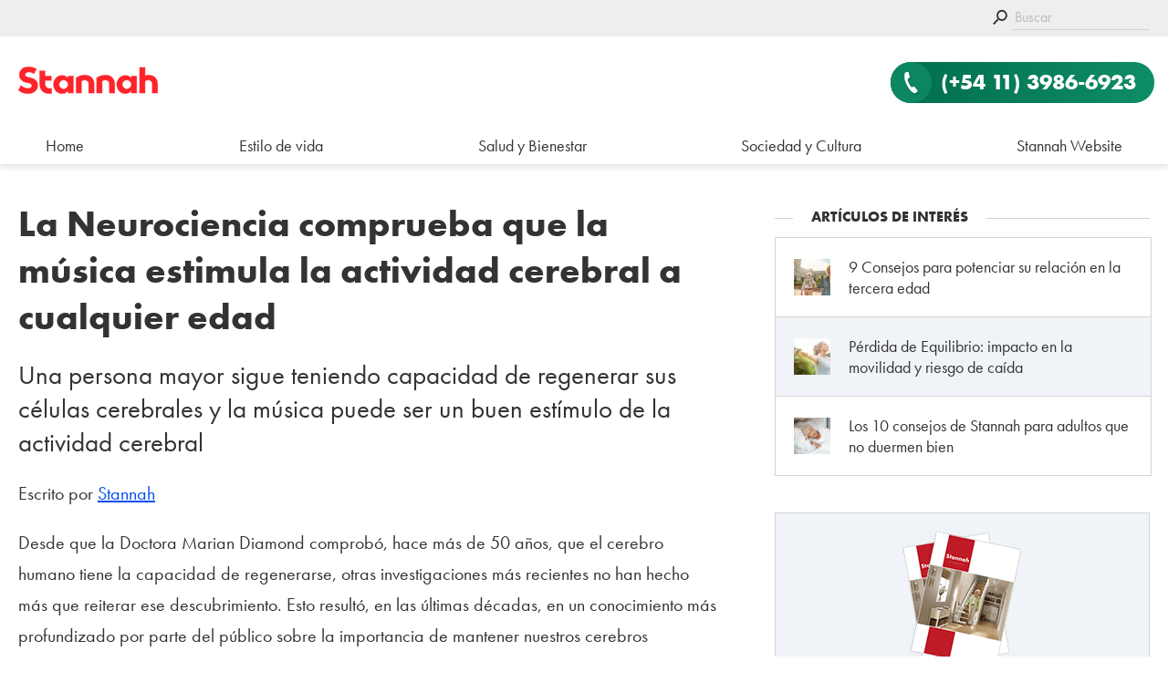

--- FILE ---
content_type: text/html; charset=UTF-8
request_url: https://blog.stannah.com.ar/salud-y-bienestar/musica-estimula-actividad-cerebral/
body_size: 41166
content:
<!-- htmlmin:ignore -->
<!DOCTYPE html>
<script>window.touch = "notouch";</script><html lang="es" class="no-js">
	<head>
		<meta http-equiv="content-language" content="">
				<script>
			function WebpIsSupported(callback)
			{
				// If the browser doesn't has the method createImageBitmap, you can't display webp format
				if(!window.createImageBitmap){
					callback(false);
					return;
				}

				// Base64 representation of a white point image
				var webpdata = '[data-uri]';

				// Retrieve the Image in Blob Format
				fetch(webpdata).then(function(response)
				{
					return response.blob();
				})
				.then(function(blob){
					// If the createImageBitmap method succeeds, return true, otherwise false
					createImageBitmap(blob).then(function()
					{
						callback(true);
					}, 
					function(){
						callback(false);
					});
				});
			}
			
			WebpIsSupported(function(isSupported){
				if(isSupported){
					var root = document.getElementsByTagName( 'html' )[0];
					root.setAttribute( 'class', 'webp' );
					window.webp = 1;
				}else{
					var root = document.getElementsByTagName( 'html' )[0];
					root.setAttribute( 'class', 'no-webp' );
					window.webp = 0;
				}
			});
			
			window.wsize = document.documentElement.clientWidth;
			
			function equalheight(idname, classname, difference, morethanone)
			{
				if(morethanone == false)
				{
					var all_elements = document.getElementById(idname).getElementsByClassName(classname);
					var highest = new Array();
					var howmany_elements = all_elements.length;
					for(var i = 0; i < howmany_elements; i++)
					{
						highest[i] = all_elements[i].getBoundingClientRect().height;
					}
					var the_highest = Math.max.apply(Math, highest);
				
					for(var i = 0; i < howmany_elements; i++){
						all_elements[i].style.height = "calc("+the_highest+"px "+difference+"px)";
					}
				}
			}
			
			//Swipe function
			var actual_card = [];
			function swipe_on_framework(geral_id_element)
			{
				actual_card['"'+ geral_id_element +'"'] = 1;
				var mi_to_scroll = document.getElementById(geral_id_element);
				var num_cards = mi_to_scroll.children.length;
				
				mi_to_scroll.addEventListener("touchstart", handleTouchStart, false);
				mi_to_scroll.addEventListener("touchmove", handleTouchMove, false);
				
				function getTouches(evt) 
				{
					return evt.touches ||             
					evt.originalEvent.touches;
				} 
				function handleTouchStart(evt) 
				{
					const firstTouch = getTouches(evt)[0];                                      
					xDown = firstTouch.clientX;                                      
					yDown = firstTouch.clientY;                                      
				};
				
				function handleTouchMove(evt) 
				{
					if ( ! xDown || ! yDown )
					{
						return;
					}

					var xUp = evt.touches[0].clientX;                                    
					var yUp = evt.touches[0].clientY;

					var xDiff = xDown - xUp;
					var yDiff = yDown - yUp;

					if ( Math.abs( xDiff ) > Math.abs( yDiff ) ) 
					{
						if ( xDiff > 0 ) 
						{
							if(actual_card['"'+ geral_id_element +'"'] < num_cards)
							{
								if(geral_id_element != 'gallery_to_scroll')
								{
									var button_object = document.getElementById('btn_'+geral_id_element+'_right');
									s_scroll("direito", geral_id_element, num_cards, button_object);
								}
								else{
									actual_card['"'+ geral_id_element +'"']++;
									s_click(actual_card['"'+ geral_id_element +'"'], geral_id_element);
								}
							}
						}
						else 
						{
							if(actual_card['"'+ geral_id_element +'"'] > 1)
							{
								if(geral_id_element != 'gallery_to_scroll'){
									var button_object = document.getElementById('btn_'+geral_id_element+'_left');
									s_scroll("esquerdo", geral_id_element, num_cards, button_object);
								}
								else{
									actual_card['"'+ geral_id_element +'"']--;
									s_click(actual_card['"'+ geral_id_element +'"'], geral_id_element);
								}
							}
						} 
					} 
					else 
					{
						if ( yDiff > 0 ) 
						{
									 
						} 
						else 
						{ 
									
						}                                                                 
					}
							
					xDown = null;
					yDown = null;                                             
				}
			}
		</script>
		<!-- Google Tag Manager -->
<script>(function(w,d,s,l,i){w[l]=w[l]||[];w[l].push({'gtm.start':
new Date().getTime(),event:'gtm.js'});var f=d.getElementsByTagName(s)[0],
j=d.createElement(s),dl=l!='dataLayer'?'&l='+l:'';j.async=true;j.src=
'https://www.googletagmanager.com/gtm.js?id='+i+dl;f.parentNode.insertBefore(j,f);
})(window,document,'script','dataLayer','GTM-KPC2Z9J');</script>
<!-- End Google Tag Manager -->
<!-- htmlmin:ignore -->
		<title>La música estimula la actividad cerebral a cualquier edad | Stannah</title>
		<meta name="viewport" content="width=device-width">
		<link rel="dns-prefetch" href="//typekit.net">
		<meta http-equiv="Content-Type" content="text/html; charset=UTF-8" />
<script type="text/javascript">
/* <![CDATA[ */
var gform;gform||(document.addEventListener("gform_main_scripts_loaded",function(){gform.scriptsLoaded=!0}),document.addEventListener("gform/theme/scripts_loaded",function(){gform.themeScriptsLoaded=!0}),window.addEventListener("DOMContentLoaded",function(){gform.domLoaded=!0}),gform={domLoaded:!1,scriptsLoaded:!1,themeScriptsLoaded:!1,isFormEditor:()=>"function"==typeof InitializeEditor,callIfLoaded:function(o){return!(!gform.domLoaded||!gform.scriptsLoaded||!gform.themeScriptsLoaded&&!gform.isFormEditor()||(gform.isFormEditor()&&console.warn("The use of gform.initializeOnLoaded() is deprecated in the form editor context and will be removed in Gravity Forms 3.1."),o(),0))},initializeOnLoaded:function(o){gform.callIfLoaded(o)||(document.addEventListener("gform_main_scripts_loaded",()=>{gform.scriptsLoaded=!0,gform.callIfLoaded(o)}),document.addEventListener("gform/theme/scripts_loaded",()=>{gform.themeScriptsLoaded=!0,gform.callIfLoaded(o)}),window.addEventListener("DOMContentLoaded",()=>{gform.domLoaded=!0,gform.callIfLoaded(o)}))},hooks:{action:{},filter:{}},addAction:function(o,r,e,t){gform.addHook("action",o,r,e,t)},addFilter:function(o,r,e,t){gform.addHook("filter",o,r,e,t)},doAction:function(o){gform.doHook("action",o,arguments)},applyFilters:function(o){return gform.doHook("filter",o,arguments)},removeAction:function(o,r){gform.removeHook("action",o,r)},removeFilter:function(o,r,e){gform.removeHook("filter",o,r,e)},addHook:function(o,r,e,t,n){null==gform.hooks[o][r]&&(gform.hooks[o][r]=[]);var d=gform.hooks[o][r];null==n&&(n=r+"_"+d.length),gform.hooks[o][r].push({tag:n,callable:e,priority:t=null==t?10:t})},doHook:function(r,o,e){var t;if(e=Array.prototype.slice.call(e,1),null!=gform.hooks[r][o]&&((o=gform.hooks[r][o]).sort(function(o,r){return o.priority-r.priority}),o.forEach(function(o){"function"!=typeof(t=o.callable)&&(t=window[t]),"action"==r?t.apply(null,e):e[0]=t.apply(null,e)})),"filter"==r)return e[0]},removeHook:function(o,r,t,n){var e;null!=gform.hooks[o][r]&&(e=(e=gform.hooks[o][r]).filter(function(o,r,e){return!!(null!=n&&n!=o.tag||null!=t&&t!=o.priority)}),gform.hooks[o][r]=e)}});
/* ]]> */
</script>

		<meta name="format-detection" content="telephone=no">
		<link rel="pingback" href="https://blog.stannah.com.ar/xmlrpc.php">
		<!--Favicons-->
		<link rel="apple-touch-icon" sizes="180x180" href="/apple-touch-icon.png">
		<link rel="icon" type="image/png" sizes="32x32" href="/favicon-32x32.png">
		<link rel="icon" type="image/png" sizes="16x16" href="/favicon-16x16.png">
		<link rel="mask-icon" href="/safari-pinned-tab.svg" color="#ea282f">
		<meta name="msapplication-TileColor" content="#ffffff">
		<meta name="theme-color" content="#ffffff">
		<!-- htmlmin:ignore -->
		<style>
		<!-- htmlmin:ignore -->
			.framework{}
			
			@font-face {
				font-family:"Futuraptbook";
				src:url("https://use.typekit.net/af/9b05f3/000000000000000000013365/27/l?primer=ae178f0c364879bfc0e19ba6e16669a4d7a87548a38b9b3f0df347199fc871d4&fvd=n4&v=3") format("woff2"),
				url("https://use.typekit.net/af/9b05f3/000000000000000000013365/27/d?primer=ae178f0c364879bfc0e19ba6e16669a4d7a87548a38b9b3f0df347199fc871d4&fvd=n4&v=3") format("woff"),
				url("https://use.typekit.net/af/9b05f3/000000000000000000013365/27/a?primer=ae178f0c364879bfc0e19ba6e16669a4d7a87548a38b9b3f0df347199fc871d4&fvd=n4&v=3") format("opentype");
				font-display:fallback;
				font-style:normal;
				font-weight:400;
			}

			@font-face {
				font-family:"Futuraptbold";
				src:url("https://use.typekit.net/af/053fc9/00000000000000003b9af1e4/27/l?primer=ae178f0c364879bfc0e19ba6e16669a4d7a87548a38b9b3f0df347199fc871d4&fvd=n7&v=3") format("woff2"),
				url("https://use.typekit.net/af/053fc9/00000000000000003b9af1e4/27/d?primer=ae178f0c364879bfc0e19ba6e16669a4d7a87548a38b9b3f0df347199fc871d4&fvd=n7&v=3") format("woff"),
				url("https://use.typekit.net/af/053fc9/00000000000000003b9af1e4/27/a?primer=ae178f0c364879bfc0e19ba6e16669a4d7a87548a38b9b3f0df347199fc871d4&fvd=n7&v=3") format("opentype");font-display:fallback;
				font-style:normal;
				font-weight:700;
				font-display:fallback;
			}

			body, html{
				margin:0px;
				padding:0px;
				background:#ffffff;
				font-size: 18px;
				font-family: Futuraptbook, 'Arial', sans-serif;
				color:#333333;
			}
			
			b{
				font-family:Futuraptbold;
			}
			body .gform_wrapper .gform_body .gform_fields .gfield_error .validation_message, body .gform_wrapper .validation_error {color: red}
			.bold{
				font-family: Futuraptbold, sans-serif !important;
			}
			.book{
				font-family:Futuraptbook, sans-serif !important;
			}
			.portrait_options{display:none;}
			.landscape-options{display:block;}
			
			.contentfont-xs{line-height:1em;}
			.contentfont-s{line-height:1.2em;}
			.contentfont-m{line-height:1.4em;}
			.contentfont{line-height:1.5em;}
			.contentfont-l{line-height:1.6em;}
			.contentfont-xl{line-height:1.8em;}
			.warper, .warpercrumb{
				width:1240px;
				margin-left:auto;
				margin-right:auto;
			}
			
			#pre-menu-top{
				background:#333333;
				height:60px;
				margin:0px;
				padding:0px;
				display:none;
			}
			#pre-menu-top p{
				color:#ffffff;
				float:left;
				line-height:60px;
			}
			#pre-menu-top .btn19_white{
				color:#333333;
			}
			#pre-menu-top .btn19_blue,
			#pre-menu-top .btn19_white
			{
				line-height:40px;
			}
						.class_login{
				display: block;
				}
				.class_logout{
				display: none;
				}
								#header2022{
				width:100%;
				top: -181px;
			}
			#header2022 > .warper{
				display:flex;
				justify-content:space-between;
				height:100px;
			}
			#fixed_cta .logo img {
				width: 82px;
				height: auto;
			}
			#qr_mobile {
				display: none;
			}
			.qrcode img {
				max-height: 45px;
				max-width: 45px;
			}
			#menu_right_corner .qrcode img{
				height: 45px;
				width: 45px;
			}
			#qr_mobile img {
				display: block;
				height: 45px;
				width: 45px;
			}
			@media (min-width:768px) and(max-width:1000px){
				.fix-this-menu {
					height: 181px;
					position: fixed;
					top: 0px !important;
					background: #FFF;
					overflow-y: hidden;
					overflow-x: hidden;
					width: 100%;
					z-index: 100;
					transition: top 0.5s ease 0s;
				}
			}
			.form19 .gfield_label{
				float: left;
			}
			.mi_align {
				flex-grow: 1;
				position: relative;
			}
			.mi_align a{
				position: absolute;
				bottom: 0px;
			}
			.move-this-menu {
				top: 0px;
			}
			#preheader2022{
				width: 100%;
				background: #eee;
			}
			#preheader_right{
				display: flex;
			}
			.sticky_callback {
				padding-left: 25px;
			}
			#header2022 .warper.preheader{
				display:flex;
				justify-content:space-between;
				height: 40px;
			}
			#menu-main-menu{
				justify-content: space-between;
			}
			#header2022 .logo,
			#fixed_cta .logo {
				display:flex;
				flex-direction:row;
			}
			#header2022 .logo a,
			#fixed_cta .logo a{
				align-self: center;
    			height: fit-content;
			}
			.logo{
				align-self:center;
			}
			#menu_buy_online {
				padding-left: 20px;
				padding-right: 20px;
				width: max-content;
			}
			#search {
				width: 150px;
				height: 25px;
				position: relative;
				align-self:center;
				border-bottom: 1px solid #d4d4d4;
				margin-left: 25px;
			}
			.search-field {
				border: 0px;
				width: 100%;
				position: absolute;
				left: 0;
				height: 100%;
				background:none;
			}
			.search-field::placeholder {
				font-size: 16px;
				font-family:Futuraptbook, sans-serif;
				color: #bbb;
			}
			.search-field::-ms-input-placeholder  {
				font-size: 16px;
				font-family:Futuraptbook, sans-serif;
				color: #bbb;
			}
			.search-submit {
				position: absolute;
				left: -25px;
				top: 1px;
			}
			#search_mobile{
				display:none;
			}
			.phonebox {
				width: auto;
				height: 40px;
				background-color: #006D4C;
				align-self:center;
				position: relative;
				border: 0px;
				color: #ffffff;
				-webkit-border-top-right-radius: 5px;
				-webkit-border-bottom-right-radius: 5px;
				-moz-border-radius-topright: 5px;
				-moz-border-radius-bottomright: 5px;
				border-top-right-radius: 5px;
				border-bottom-right-radius: 5px;
			}
			.phonebox:before {
				background-position: center center;
				background-size: 90% 90%;
				background-repeat: no-repeat;
				content: " ";
				position: absolute;
				width: 40px;
				height: 40px;
				left: -41px;
				line-height: 40px;
				background-color: #006D4C;
				-webkit-border-top-left-radius: 5px;
				-webkit-border-bottom-left-radius: 5px;
				-moz-border-radius-topleft: 5px;
				-moz-border-radius-bottomleft: 5px;
				border-top-left-radius: 5px;
				border-bottom-left-radius: 5px;
				-webkit-box-shadow: 3px 3px 0px 0px rgba(0,0,0,0.10);
				-moz-box-shadow: 3px 3px 0px 0px rgba(0,0,0,0.10);
				box-shadow: 3px 3px 0px 0px rgba(0,0,0,0.10);
			}
			.webp .phonebox:before {
				background-image: url(/wp-content/themes/stannah2018/images/phone-icon.webp);
			}
			.no-webp .phonebox:before {
				background-image: url(/wp-content/themes/stannah2018/images/phone-icon.png);
			}
			.phone-number p:first-of-type{
				line-height: 40px;
			}
			#menu .warper{
				height:40px;
			}
			.qrcode{
				position:relative;
				margin-left: 20px;
			}
			.qrcode_img{
				position: absolute;
				top: 100%;
				right: 0px;
				background: white;
				border: 1px solid #006D4C;
				width: 160px;
				height: auto;
				z-index: 1000;
				display: none;
				border-radius: 0px;
				display:none;
			}
			.qrcode_img img {
				width: 100%;
				height: auto;
			}
			.qrcode:hover > .qrcode_img
			{
				display:block;
			}
			#menu .warper .menu,
			#fixed_menu_desktop .warper .menu,
			#menu-menu-links{
				display:flex;
				list-style-type: none;
				margin:0px;
				padding:0px;
				width:100%;
			}
			#menu a, #fixed_menu_desktop a,
			#menu a:link, #fixed_menu_desktop a:link,
			#menu a:visited, #fixed_menu_desktop a:visited{
				color:#333333;
				text-decoration:none;
				line-height: 40px;
				display: block;
				padding: 0px 30px;
			}
			#sticky_telephone_button {
				margin-top: auto;
    			margin-bottom: auto;
			}
			#sticky_telephone_button a:link {
				font-family: Futuraptbold, sans-serif;
				color: #FFF !important;
			}
			#sticky_telephone_button a:hover {
				background-color: unset !important;
				text-decoration: none !important;
				color: #FFF !important;
			}
			#site-options a:link, #site-options a:visited{
				color:#333333;
				font-size: 0.9em;
				text-decoration:none;
				line-height: 40px;
				display: block;
			}
			#site-options li{
				width: max-content;
			}
			#site-options li li{
				width: 70px;
				padding: 0 10px 0 0;
			}
			#menu-menu-links a:link, #menu-menu-links a:visited {
				color: #999999;
				text-decoration:none;
				font-size: 0.9em;
				line-height: 40px;
				display: block;
				padding: 0 30px 0 0;
			}
			#menu-menu-links li:first-of-type a {
				color: #333333;
				cursor: default;
			}
			#menu a:hover,
			#fixed_menu_desktop a:hover{
			    background-color: #c92c32;
				text-decoration: underline;
				color: #ffffff; 
			}
			#menu .warper ul li,
			#fixed_menu_desktop .warper ul li{
				position:relative;
			}
			#menu .warper ul li li,
			#fixed_menu_desktop .warper ul li li{
				height:auto;
			}
			#menu .warper ul .menu-item-has-children:after,
			#fixed_menu_desktop .warper ul .menu-item-has-children:after{
				position: absolute;
				right: 10px;
				top: 7px;
			}
			.webp .menu .menu-item-has-children:after {
				content: url(/wp-content/themes/stannah2018/images/dropdownmenu.webp);
			}
			.no-webp .menu .menu-item-has-children:after {
				content: url(/wp-content/themes/stannah2018/images/dropdownmenu.png);
			}
			#menu .warper ul .sub-menu,
			#fixed_menu_desktop .warper ul .sub-menu{
				display:none;
				position: absolute;
				z-index: 100;
				width: 420px;
				height: 280px;
				background: #ffffff;
				-webkit-box-shadow: 3px 3px 0px 0px rgba(0,0,0,0.10);
				-moz-box-shadow: 3px 3px 0px 0px rgba(0,0,0,0.10);
				box-shadow: 3px 3px 0px 0px rgba(0,0,0,0.10);
				border: 1px solid #d4d4d4;
				border-top: 0px;
			}
			#menu .warper .menu li:hover > .sub-menu,
			.warper ul .sub-menu .warper .menu li:hover > .sub-menu{
				display:flex;
			}
			.hamburguer-menu,
			#menu_mobile{
				display:none;
			}
			#fixed_menu_desktop{
				height:50px;
				position:fixed;
				top:-60px;
				overflow-y:hidden;
				overflow-x:hidden;
				width:100%;
				z-index:100;
			}
			#fixed_menu_desktop .warper .menu{
				width:auto;
				height:50px;
			}
			#fixed_menu_desktop .warper .menu a{
				line-height:50px;
			}
			#fixed_menu_desktop .warper{
				display:flex;
				flex-direction: row;
				flex-wrap: wrap;
				justify-content: space-between;
			}
			#fixed_menu_desktop .phonebox{
				align-self:flex-end;
				height:50px;
				border-radius:0px;
				padding:0px 20px;
			}
			#fixed_menu_desktop .phonebox:before{
				width:50px;
				height:50px;
				left:-51px;
				border-radius:0px;
			}
			#fixed_menu_desktop .phone-number p:first-of-type{
				line-height:50px;
			}
			.column-reverse{
				flex-direction: column-reverse !important;
			}
			.btn_b{cursor:pointer;}
			#products-menu{
				display:none;
			}
			.quote_form{
				position:relative;
			}
			.ocupacional .h40{line-height:40px;}
			#chamada_form{display:none;}
			#request_call{display:none;}
			#form_quote_b{display:none;}
			/*#gform_submit_button_1{display:none;}*/
			/*#gform_submit_button_12, #gform_submit_button_6{width:100%;}*/
			.btn-redondo{
				width: 60px;
				height: 60px;
				border-radius: 50%;
				background-color: #006D4C;
				background-position: center center;
				background-repeat: no-repeat;
				background-size: 65%;
				margin: auto;
			}
			.webp .btn-redondo{background-image: url(/wp-content/themes/stannah2018/images/phone-icon.webp);}
			.no-webp .btn-redondo{background-image: url(/wp-content/themes/stannah2018/images/phone-icon.png);}
			#request_call{display:none;}
			#form_quote_b{display:none;}
			
			@media(min-width:1000px) and (max-width:1100px){
				#menu a,
				#menu a:link,
				#menu a:visited{
					padding:0px 20px;
				}
				#menu .warper ul .menu-item-has-children:after{
					right:5px;
				}
			}
			@media(min-width:1000px){
				#header2022 .logo img{
					width:153px;
					height:auto;
				}
			}
			@media(max-width:1000px){
				#sticky_logo .logo img, #header2022 .logo img {
					width:82px;
					height:auto;
				}
				#header2022{
					height:fit-content;
					background:#ffffff;
				}
				#header2022 > .warper{
					height:60px;
				}
				#menu, #menu_buy_online,
				.phonebox, #header2022 .desktop-only,
				#search{
					display:none;
				}
				#menu-menu-links{
					flex-direction: column;
					width: max-content;
				}
				#menu-menu-links li {
					position: relative;
					display: none;
					background-color: #FFF;
					border: 1px solid #d4d4d4;
					z-index: 1;
					-webkit-transition: all 0.4s ease 0s;
            		transition: all 0.4s ease 0s;
				}
				#menu-menu-links li:first-of-type {
					display: block;
					background-color: transparent;
					border: none;
				}
				#menu-menu-links li:first-of-type:after{
					content: "";
					position:absolute;
					opacity:50%;
					right:-7px;
					top:7px;
					margin:auto;
					-webkit-transition: all 0.4s ease 0s;
            		transition: all 0.4s ease 0s;
				}
				#ot-sdk-btn-floating {
					z-index: 200 !important;
				}
				.menu_mobile_opened li:first-of-type:after{
					-webkit-transform: rotateX(-0.5turn);
					transform: rotateX(-0.5turn);
					top:13px !important;
				}
				.webp #menu-menu-links li:first-of-type:after{
					content: url(/wp-content/themes/stannah2018//images/dropdownmenu.webp);
				}
				.no-webp #menu-menu-links li:first-of-type:after{
					content: url(/wp-content/themes/stannah2018//images/dropdownmenu.png);
				}
				#menu-menu-links a:link, #menu-menu-links a:visited {
					padding: 0 10px 0 0;
				}
				#search_mobile{
					display:block;
					height: 25px;
					position: relative;
					align-self: center;
					margin-left: 20px;
				}
				.search-field {
					display: none;
					max-width: calc(100% - 22px);
					position: relative;
					background: #FFF;
					height: auto;
					border-bottom: 1px solid #d4d4d4;
				}
				#pesquisamobile .search-field {
					display: block;
					max-width: calc(100% - 20px);
					height: 40px !important;
				}
				#preheader2022 .search-submit {
					position: absolute;
					right: -10px;
					left: unset;
					top: 5px;
				}
				#menu_mobile .search-submit {
					position: absolute;
					right: -10px;
					left: unset;
					top: 10px;
					filter: invert(1);
				}
				.multi-lingua, .outraslinguas {
					margin: 0 10px 0 30px !important;
				}
				.outraslinguas {
					right:-20px !important;
				}
				.hamburguer-menu{
					display:block;
					width:22px;
					height:18px;
					padding-right: 19px;
    				padding-bottom: 7px;
				}
				#menu_mobile{
					display:block;
					position:fixed;
					height: 100%;
					width:70%;
					top:0px;
					top: -100%;
					left:0px;
					border-left:1px solid #d4d4d4;
					z-index: 100;
					overflow:hidden;
				}
				#products-menu{display:none;}
				.dark_bg {
					background-color: rgba(0,0,0,.5);
					height: 10000px;
					width: 100%;
					position: absolute;
					z-index: 600;
				}
			}
			@media(max-width:767px){
				#menu_mobile{
					width:100%;
					border:0px;
				}
				#menu_button_1, #menu_button_2 {
					display: none;
				}
				#tlmfixed{
					background-color: #006D4C;
					color:#ffffff;
					height: 60px;
					display: flex;
				}
				#tlmfixed a{
					color:#ffffff;
					text-decoration: none;
					padding-left: 20px;
					align-self: center;
					display: flex;
					flex-direction: column;
				}
				#tlmfixed p.smaller{
					line-height:0.9;
				}
				a.qrcode_link {
					padding-left: 0px !important;
				}				
				#menufixed{
					height:60px;
				}
				.qrlogo {
					width: unset !important;
				}
				#menu_right_corner .qrcode {
					display: none;
				}
				#sticky_logo.hidelogo a {
					display: none;
				}
			}
					.warpercrumb{
				min-height:40px;
				line-height:40px;
			}
			#breadcrumbs a:link{
				display:block;
				float:left;
				padding:0px 20px;
				position:relative;
			}
			#breadcrumbs span span a:link{
				padding-left:0px;
			}
			#breadcrumbs span span span a:link{
				padding-left:10px;
			}
			.webp #breadcrumbs a:after{background-image: url('/wp-content/themes/stannah2018/images/arrow-right-migalhas.webp');}
			.no-webp #breadcrumbs a:after{background-image: url('/wp-content/themes/stannah2018/images/arrow-right-migalhas.png');}
			#breadcrumbs a:after{
				content:" ";
				color:#333333;
				position:absolute;
				right:0px;
				display: inline-block;
				height:40px;
				width:10px;
				background-size: 6px 40px;
				background-position: center center;
				background-repeat:no-repeat;
			}
			.breadcrumb_last{
				padding:0px 10px;
			}
			#breadcrumbs{
				width: calc(100% - 40px);
				height:40px;
				line-height:40px;
				margin-top:20px;
				border: 1px solid #d4d4d4;
				background: #f0f3f7;
				border-radius: 5px;
				border-radius: 5px;
				padding:0px 20px;
			}
			.sombra, #easymenu .menu li{
				-webkit-box-shadow: 3px 3px 0px 0px rgba(0,0,0,0.10);;
				-moz-box-shadow: 3px 3px 0px 0px rgba(0,0,0,0.10);;
				box-shadow: 3px 3px 0px 0px rgba(0,0,0,0.10);;
			}
			.sombra2{
				-webkit-box-shadow: 0px 3px 6px 1px rgba(0,0,0,0.10);;
				-moz-box-shadow: 0px 3px 6px 1px rgba(0,0,0,0.10);;
				box-shadow: 0px 3px 6px 1px rgba(0,0,0,0.10);;
			}
			.clean{
				clear:both;
			}
			.center{
				text-align:center;
			}
			.center-img{
				display:block;
				margin:0 auto;
			}
			
			#menu .warper{
				position:relative;
			}
			
			.bigger{
				font-size:1.250em;
			}
			.smaller{
				font-size:0.875em;
			}
			.circleclose{
				display:none;
				width:50px;
				height:50px;
				border-radius:50%;
				border:1px solid #333;
				text-align:center;
				font-size:20px;
				line-height:50px;
				margin:0 auto;
				margin-top:20px;
				color:#333;
			}
			.circleclose::after{
				content:'Close';
				font-size:14px;
				line-height: 14px;
				margin-top: 5px;
				display:block;
			}
			
			#fixed_cta .hamburguer-menu {
				margin-right:unset;
			}
			.traco{
				width:100%;
				height:3px;
				margin:3px 0px 0px 0px;
				background:#333333;
			}
			.hamburguer-menu .traco{
				border-radius: 3px;
			}
			.content-limit p,
			.warper-s p{
				margin:0px 0px 16px 0px;
			}
			h1, .same-as-h1{
				font-size:2.0em;
				font-family:Futuraptbold, sans-serif;
				margin:40px 0px 20px 0px;
				font-weight: normal;
			}
			
			h2, .same-as-h2{
				font-size:1.438em;
				font-family:Futuraptbook, sans-serif;
				font-weight: 100;
				margin:0px 0px 20px 0px;
			}
			h3, .same-as-h3{
				font-size:1.250em;
				font-family:Futuraptbold, sans-serif;
				font-weight: 100;
			}
			h4, .same-as-h4{
				font-size:1.125em;
				font-family:Futuraptbook, sans-serif;
				font-weight: 100;
			}
			.capital_letters, .capital-text, .capital-letters, .capitalletters{
				text-transform:uppercase;
			}
			.no_underline{
				text-decoration:none;
			}
			.do_underline{
				text-decoration:underline;
			}
			.cinzaclaro{
				color:#777777 !important;
			}
			.green-text, .green-text a{
				color:#006D4C;
			}
			.green-text-i, .green-text-i a{
				color:#006D4C !important;
			}
			
			.black-text, .black-text a{
				color:#333333;
			}
			.black-text-i, .black-text-i a{
				color:#333333 !important;
			}
			
			.white-text, .white-text a{
				color:#ffffff;
			}
			.white-text-i, .white-text-i a{
				color:#ffffff !important;
			}
			
			.blue-text, .blue-text a{
				color:#004eee;
			}
			.blue-text-i, .blue-text-i a{
				color:#004eee !important;
			}
			
			a{
				color:#004eee;
			}
			.module_a_button {
				font-family:Futuraptbold, sans-serif;
				width:auto;
				-webkit-border-radius: 50px;
				-moz-border-radius: 50px;
				border-radius: 50px;
				display: table;
				margin:0 auto;
				position: relative;
				cursor: pointer;
				color:#ffffff;
				background: linear-gradient(to left, #0E8D66 0%, #006D4C 100%);
				height:45px;
				padding:0px 20px;
				line-height:45px;
				padding-left: 55px;
				color: #fff;
				text-decoration:none;
				font-size:1em;
				z-index:1;
				-webkit-transition: all 0.4s ease 0s;
            	transition: all 0.4s ease 0s;
			}
			.module_a_button:after {
				background-color: #0B8661;
			}
			.webp .module_a_button:after {
				content:url('/wp-content/themes/stannah2018/images/arrow-branco.webp');
			}
			.module_a_button:after {
				position:absolute;
				left:0px;
				width:45px;
				height:45px;
				line-height:41px;
				text-align:center;
				-webkit-border-radius: 50px;
				-moz-border-radius: 50px;
				border-radius: 50px;
			}
			.module_a_button::before {
				position: absolute;
				border-radius: 50px;
				content: "";
				top: 0;
				right: 0;
				bottom: 0;
				left: 0;
				z-index: -1;
				transition: opacity 0.4s ease 0s;
				opacity: 0;
			}
			.module_a_button::before {
				background: #006D4C;
			}
			.module_a_button:hover::before{
				opacity: 1;
			}
			.btn22_green, .btn22_blue, .btn22_red, .btn22_white,
			.btn_icon_green, .btn_icon_blue, .btn_icon_red, .btn_icon_white, .btn19_white,
			.btn19_green, .btn19_blue, .btn19_red, .btn22_dark,
			.btn19_drop_green, .btn19_drop_blue, .btn19_drop_red, .btn19_drop_white {
				min-height:45px;
				font-family:Futuraptbold, sans-serif;
				width:auto;
				-webkit-border-radius: 50px;
				-moz-border-radius: 50px;
				border-radius: 50px;
				display: inline-flex;
				flex-direction: row;
				position: relative;
				cursor: pointer;
				background: #fff;
				-webkit-transition: all 0.4s ease 0s;
            	transition: all 0.4s ease 0s;
			}
			.btn22_faq {
				min-height: 50px;
				font-family:Futuraptbook, sans-serif;
				width:auto;
				-webkit-border-radius: 27px;
				-moz-border-radius: 27px;
				border-radius: 27px;
				display: inline-flex;
				flex-direction: row;
				position: relative;
				cursor: pointer;
				background: #fff;
				margin-top: 0px;
    			margin-bottom: 15px;
				margin-right: 15px;
				border: 1px solid #d4d4d4;
				-webkit-transition: none;
            	transition: none;
			}
			/* Menu btn_icon_ */
			#menu_right_corner .btn_icon_green,
			#menu_right_corner .btn_icon_blue,
			#menu_right_corner .btn_icon_red,
			#menu_right_corner .btn_icon_dark
			{
				border: 1px solid #d4d4d4;
			}
			#menu_right_corner .btn_icon_green.callicon a:before,
			#menu_right_corner .btn_icon_blue.callicon a:before,
			#menu_right_corner .btn_icon_red.callicon a:before,
			#menu_right_corner .btn_icon_white.callicon a:before,
			#menu_right_corner .btn19_white.callicon a:before,
			#menu_right_corner .btn19_green.callicon a:before,
			#menu_right_corner .btn19_blue.callicon a:before,
			#menu_right_corner .btn19_red.callicon a:before,
			#menu_right_corner .btn22_dark.callicon a:before {
				top: 0px;
			}
			#menu_call_back.btn_icon_green.callicon a:before,
			#menu_call_back.btn_icon_blue.callicon a:before,
			#menu_call_back.btn_icon_red.callicon a:before,
			#menu_call_back.btn_icon_white.callicon a:before,
			#menu_call_back.btn19_white.callicon a:before,
			#menu_call_back.btn19_green.callicon a:before,
			#menu_call_back.btn19_blue.callicon a:before,
			#menu_call_back.btn19_red.callicon a:before,
			#menu_call_back.btn22_dark.callicon a:before {
				top: 0px;
			}
			#sticky_telephone_button.btn_icon_green.callicon a:before,
			#sticky_telephone_button.btn_icon_blue.callicon a:before,
			#sticky_telephone_button.btn_icon_red.callicon a:before,
			#sticky_telephone_button.btn_icon_white.callicon a:before,
			#sticky_telephone_button.btn19_white.callicon a:before,
			#sticky_telephone_button.btn19_green.callicon a:before,
			#sticky_telephone_button.btn19_blue.callicon a:before,
			#sticky_telephone_button.btn19_red.callicon a:before,
			#sticky_telephone_button.btn22_dark.callicon a:before,
			#menu_telephone_button.btn_icon_green.callicon a:before,
			#menu_telephone_button.btn_icon_blue.callicon a:before,
			#menu_telephone_button.btn_icon_red.callicon a:before,
			#menu_telephone_button.btn_icon_white.callicon a:before,
			#menu_telephone_button.btn19_white.callicon a:before,
			#menu_telephone_button.btn19_green.callicon a:before,
			#menu_telephone_button.btn19_blue.callicon a:before,
			#menu_telephone_button.btn19_red.callicon a:before,
			#menu_telephone_button.btn22_dark.callicon a:before {
				top: 0px;
			}
			#sticky_telephone_button.calltext a:before {
				left: -10px;
			}
			#sticky_telephone_button.calltext a:link {
				line-height: 31px;
			}
			#menu_telephone_button.btn_icon_green.callicon,
			#menu_telephone_button.btn_icon_blue.callicon,
			#menu_telephone_button.btn_icon_red.callicon,
			#menu_telephone_button.btn_icon_white.callicon,
			#menu_telephone_button.btn19_white.callicon,
			#menu_telephone_button.btn19_green.callicon,
			#menu_telephone_button.btn19_blue.callicon,
			#menu_telephone_button.btn19_red.callicon,
			#menu_telephone_button.btn22_dark.callicon {
				margin-right: -5px;
				height: 45px;
				font-size: 12px;
				padding-right: 0px;
				padding-left: 0px;
			}
			#menu_right_corner .btn_icon_green.callicon.calltext a:before,
			#menu_right_corner .btn_icon_blue.callicon.calltext a:before,
			#menu_right_corner .btn_icon_red.callicon.calltext a:before,
			#menu_right_corner .btn_icon_white.callicon.calltext a:before,
			#menu_right_corner .btn19_white.callicon.calltext a:before,
			#menu_right_corner .btn19_green.callicon.calltext a:before,
			#menu_right_corner .btn19_blue.callicon.calltext a:before,
			#menu_right_corner .btn19_red.callicon.calltext a:before,
			#menu_right_corner .btn22_dark.callicon.calltext a:before {
				top: -6.5px;
			}
			#menu_right_corner .btn_icon_green.callicon.calltext:after,
			#menu_right_corner .btn_icon_blue.callicon.calltext:after,
			#menu_right_corner .btn_icon_red.callicon.calltext:after,
			#menu_right_corner .btn_icon_white.callicon.calltext:after,
			#menu_right_corner .btn19_white.callicon.calltext:after,
			#menu_right_corner .btn19_green.callicon.calltext:after,
			#menu_right_corner .btn19_blue.callicon.calltext:after,
			#menu_right_corner .btn19_red.callicon.calltext:after,
			#menu_right_corner .btn22_dark.callicon.calltext:after {
				left: 65px;
			}
			#menu_right_corner .btn_icon_green.callicon.calltext a,
			#menu_right_corner .btn_icon_blue.callicon.calltext a,
			#menu_right_corner .btn_icon_red.callicon.calltext a,
			#menu_right_corner .btn_icon_white.callicon.calltext a,
			#menu_right_corner .btn19_white.callicon.calltext a,
			#menu_right_corner .btn19_green.callicon.calltext a,
			#menu_right_corner .btn19_blue.callicon.calltext a,
			#menu_right_corner .btn19_red.callicon.calltext a,
			#menu_right_corner .btn22_dark.callicon.calltext a {
				padding-left: 65px;
			}
			/* End menu btn_icon */
			.btn19_drop_green, .btn19_drop_blue, .btn19_drop_red, .btn19_drop_white {
				color: #000;
			}
			.cta_super_verde .btn19_drop_white {
                padding-left: 20px !important;
                padding-right: 55px;
                text-decoration:none;
                font-size:1em;
                padding-left: 55px;
                align-self: center;
                line-height: 18px;
                height: auto;
                color: #000;
            }
            .cta_super_verde .btn19_drop_white:hover {
                color: #FFF;
            }
			.btn22_green {border: 1px solid #0B8661;}
			.btn22_blue {border: 1px solid #004EEE;}
			.btn22_red {border: 1px solid #C92C32;}
			.btn22_white {border: 1px solid #333;}
			.faq_cat_bar {
				position: relative;
				display: flex;
    			flex-direction: row;
				justify-content: start;
				margin-bottom: 25px;
				margin-top: 40px;
				flex-wrap: wrap;
			}
			.faq_plus_container {
				min-width: 50px;
				display: flex;
				flex-direction: column;
				justify-content: center;
				flex-wrap: wrap;
				align-content: start;
			}
			.webp .faq_question_plus {
				content:url('/wp-content/themes/stannah2018/images/faq_plus.webp');
			}
			.no-webp .faq_question_plus {
				content:url('/wp-content/themes/stannah2018/images/faq_plus.png');
			}
			.webp .faq_question_opened .faq_question_plus {
				content:url('/wp-content/themes/stannah2018/images/faq_minus.webp');
			}
			.no-webp .faq_question_opened .faq_question_plus {
				content:url('/wp-content/themes/stannah2018/images/faq_minus.png');
			}
			.mobile_faq_select {
				height: 50px;
				padding-left: 25px;
				padding-right: 25px;
				font-size: 23px;
				-webkit-border-radius: 27px;
				-moz-border-radius: 27px;
				border-radius: 27px;
				border: 1px solid #D4D4D4;
				background-position-x: calc(100% - 25px);
				background-position-y: calc(50% + 2px);					
				background-repeat: no-repeat;
				-webkit-appearance: none;
				-moz-appearance: none;
			}
			.webp .mobile_faq_select {
				background-image: url(/wp-content/themes/stannah2018/images/arrow-bottom.webp);
			}
			.no-webp .mobile_faq_select {
				background-image: url(/wp-content/themes/stannah2018/images/arrow-bottom.png);
			}

			.btn22_green a:link, .btn22_green a:hover, .btn22_green a:visited,
			.btn22_blue a:link, .btn22_blue a:hover, .btn22_blue a:visited,
			.btn22_red a:link, .btn22_red a:hover, .btn22_red a:visited,
			.btn22_white a:link, .btn22_white a:hover, .btn22_white a:visited,
			.btn_icon_green a:link, .btn_icon_green a:hover, .btn_icon_green a:visited,
			.btn_icon_blue a:link, .btn_icon_blue a:hover, .btn_icon_blue a:visited,
			.btn_icon_red a:link, .btn_icon_red a:hover, .btn_icon_red a:visited,
			.btn_icon_white a:link, .btn_icon_white a:hover, .btn_icon_white a:visited,
			.btn19_white a:link, .btn19_white a:hover, .btn19_white a:visited,
			.btn19_green a:link, .btn19_green a:hover, .btn19_green a:visited,
			.btn19_blue a:link, .btn19_blue a:hover, .btn19_blue a:visited,
			.btn19_red a:link, .btn19_red a:hover, .btn19_red a:visited,
			.btn22_dark a:link, .btn22_dark a:hover, .btn22_dark a:visited
			{
				padding:0px 20px;
				text-decoration:none;
				font-size:1em;
				padding-left: 55px;
				align-self: center;
				line-height: 18px;
				height: auto;
			}

			.btn22_green a:link, .btn22_green a:hover, .btn22_green a:visited,
			.btn22_blue a:link, .btn22_blue a:hover, .btn22_blue a:visited,
			.btn22_red a:link, .btn22_red a:hover, .btn22_red a:visited,
			.btn22_white a:link, .btn22_white a:hover, .btn22_white a:visited {
				padding-left: 20px;
			}
			
			.btn22_faq a:link, .btn22_faq a:hover, .btn22_faq a:visited {
				padding:0px 40px;
				text-decoration:none;
				font-size: 23px;
				align-self: center;
				line-height: 18px;
				height: auto;
			}

			.btn_icon_green a:link, .btn_icon_green a:hover, .btn_icon_green a:visited,
			.btn_icon_blue a:link, .btn_icon_blue a:hover, .btn_icon_blue a:visited,
			.btn_icon_red a:link, .btn_icon_red a:hover, .btn_icon_red a:visited,
			.btn_icon_white a:link, .btn_icon_white a:hover, .btn_icon_white a:visited,
			.btn19_white a:link, .btn19_white a:hover, .btn19_white a:visited
			{
				color: #000;
			}
			.btn19_green a:link, .btn19_green a:hover, .btn19_green a:visited,
			.btn19_blue a:link, .btn19_blue a:hover, .btn19_blue a:visited,
			.btn19_red a:link, .btn19_red a:hover, .btn19_red a:visited,
			.btn22_dark a:link, .btn22_dark a:hover, .btn22_dark a:visited
			{
				color: #FFF;
			}
			.btn19_drop_white a, .btn19_drop_blue a, .btn19_drop_red a, .btn19_drop_green a
			{
				color: #000;
				padding: 0px 20px;
				padding-right: 55px;
				text-decoration: none;
				font-size: 1em;
				align-self: center;
				line-height: 18px;
				height: auto;
			}
			.gform_button {
				height:45px;
				line-height:45px;
				padding:0px 20px;
				text-decoration:none;
				font-size:1em;
				font-family:Futuraptbold, sans-serif;
				width:auto;
				-webkit-border-radius: 50px;
				-moz-border-radius: 50px;
				border-radius: 50px;
				display: table;
				position: relative;
				cursor: pointer;
				border: none;
				color: #FFF;
				background-color: #0E8D66;
				-webkit-transition: all 0.4s ease 0s;
            	transition: all 0.4s ease 0s;
			}
			.gform_button:hover {
				background-color: #006D4C;
			}

			.button {
				background-position: center left;
				background-repeat: no-repeat;
				padding-left: 55px;
			}
			.webp .button {
				background-image: url('/wp-content/themes/stannah2018/images/gform_green.png');
			}
			.no-webp .button {
				background-image: url('/wp-content/themes/stannah2018/images/gform_green.png');
			}

			/* Custom button classes */
				.btn_icon_green.calltext a, .btn_icon_green.quotetext a, .btn_icon_green.brochuretext a, .btn_icon_green.othertext1 a, .btn_icon_green.othertext2 a,
				.btn_icon_blue.calltext a, .btn_icon_blue.quotetext a, .btn_icon_blue.brochuretext a, .btn_icon_blue.othertext1 a, .btn_icon_blue.othertext2 a,
				.btn_icon_red.calltext a, .btn_icon_red.quotetext a, .btn_icon_red.brochuretext a, .btn_icon_red.othertext1 a, .btn_icon_red.othertext2 a,
				.btn_icon_white.calltext a, .btn_icon_white.quotetext a, .btn_icon_white.brochuretext a, .btn_icon_white.othertext1 a, .btn_icon_white.othertext2 a,
				.btn19_white.calltext a, .btn19_white.quotetext a, .btn19_white.brochuretext a, .btn19_white.othertext1 a, .btn19_white.othertext2 a,
				.btn19_green.calltext a, .btn19_green.quotetext a, .btn19_green.brochuretext a, .btn19_green.othertext1 a, .btn19_green.othertext2 a,
				.btn19_blue.calltext a, .btn19_blue.quotetext a, .btn19_blue.brochuretext a, .btn19_blue.othertext1 a, .btn19_blue.othertext2 a,
				.btn19_red.calltext a, .btn19_red.quotetext a, .btn19_red.brochuretext a, .btn19_red.othertext1 a, .btn19_red.othertext2 a,
				.btn22_dark.calltext a, .btn22_dark.quotetext a, .btn22_dark.brochuretext a, .btn22_dark.othertext1 a, .btn22_dark.othertext2 a {
					position: relative;
					top: -7px;
				}
				
				.btn_icon_green.calltext:after, .btn_icon_green.quotetext:after, .btn_icon_green.brochuretext:after, .btn_icon_green.othertext1:after, .btn_icon_green.othertext2:after,
				.btn_icon_blue.calltext:after, .btn_icon_blue.quotetext:after, .btn_icon_blue.brochuretext:after, .btn_icon_blue.othertext1:after, .btn_icon_blue.othertext2:after,
				.btn_icon_red.calltext:after, .btn_icon_red.quotetext:after, .btn_icon_red.brochuretext:after, .btn_icon_red.othertext1:after, .btn_icon_red.othertext2:after,
				.btn_icon_white.calltext:after, .btn_icon_white.quotetext:after, .btn_icon_white.brochuretext:after, .btn_icon_white.othertext1:after, .btn_icon_white.othertext2:after,
				.btn19_white.calltext:after, .btn19_white.quotetext:after, .btn19_white.brochuretext:after, .btn19_white.othertext1:after, .btn19_white.othertext2:after,
				.btn19_green.calltext:after, .btn19_green.quotetext:after, .btn19_green.brochuretext:after, .btn19_green.othertext1:after, .btn19_green.othertext2:after,
				.btn19_blue.calltext:after, .btn19_blue.quotetext:after, .btn19_blue.brochuretext:after, .btn19_blue.othertext1:after, .btn19_blue.othertext2:after,
				.btn19_red.calltext:after, .btn19_red.quotetext:after, .btn19_red.brochuretext:after, .btn19_red.othertext1:after, .btn19_red.othertext2:after,
				.btn22_dark.calltext:after, .btn22_dark.quotetext:after, .btn22_dark.brochuretext:after, .btn22_dark.othertext1:after, .btn22_dark.othertext2:after {
					bottom: 4px;
					position: absolute;
					left: 55px;
					font-size: 0.75rem;
					font-family: Futuraptbook, 'Arial', sans-serif;
				}
				.btn_icon_green.calltext:after,
				.btn_icon_blue.calltext:after,
				.btn_icon_red.calltext:after,
				.btn_icon_white.calltext:after,
				.btn19_white.calltext:after,
				.btn19_green.calltext:after,
				.btn19_blue.calltext:after,
				.btn19_red.calltext:after,
				.btn22_dark.calltext:after {
					content: '';
				}
				.btn_icon_green.quotetext:after,
				.btn_icon_blue.quotetext:after,
				.btn_icon_red.quotetext:after,
				.btn_icon_white.quotetext:after,
				.btn19_white.quotetext:after,
				.btn19_green.quotetext:after,
				.btn19_blue.quotetext:after,
				.btn19_red.quotetext:after,
				.btn22_dark.quotetext:after {
					content: '';
				}
				.btn_icon_green.brochuretext:after,
				.btn_icon_blue.brochuretext:after,
				.btn_icon_red.brochuretext:after,
				.btn_icon_white.brochuretext:after,
				.btn19_white.brochuretext:after,
				.btn19_green.brochuretext:after,
				.btn19_blue.brochuretext:after,
				.btn19_red.brochuretext:after,
				.btn22_dark.brochuretext:after {
					content: '';
				}
				.btn_icon_green.othertext1:after,
				.btn_icon_blue.othertext1:after,
				.btn_icon_red.othertext1:after,
				.btn_icon_white.othertext1:after,
				.btn19_white.othertext1:after,
				.btn19_green.othertext1:after,
				.btn19_blue.othertext1:after,
				.btn19_red.othertext1:after,
				.btn22_dark.othertext1:after {
					content: '';
				}
				.btn_icon_green.othertext2:after,
				.btn_icon_blue.othertext2:after,
				.btn_icon_red.othertext2:after,
				.btn_icon_white.othertext2:after,
				.btn19_white.othertext2:after,
				.btn19_green.othertext2:after,
				.btn19_blue.othertext2:after,
				.btn19_red.othertext2:after,
				.btn22_dark.othertext2:after {
					content: '';
				}
				.btn19_green.calltext:after, .btn19_green.quotetext:after, .btn19_green.brochuretext:after, .btn19_green.othertext1:after, .btn19_green.othertext2:after,
				.btn19_blue.calltext:after, .btn19_blue.quotetext:after, .btn19_blue.brochuretext:after, .btn19_blue.othertext1:after, .btn19_blue.othertext2:after,
				.btn19_red.calltext:after, .btn19_red.quotetext:after, .btn19_red.brochuretext:after, .btn19_red.othertext1:after, .btn19_red.othertext2:after,
				.btn22_dark.calltext:after, .btn22_dark.quotetext:after, .btn22_dark.brochuretext:after, .btn22_dark.othertext1:after, .btn22_dark.othertext2:after {
					color: #FFF;
				}
			/* Custom button classes */

			.btn22_green a:link, .btn22_green a:visited, .btn22_green:hover, .btn19_drop_green:hover {
				color: #0B8661;
			}
			.btn_icon_green:hover, .btn19_drop_green:hover {
				background: #006D4C;
			}

			.btn22_blue a:link, .btn22_blue a:visited, .btn22_blue:hover, .btn19_drop_blue:hover {
				color: #004EEE;
			}
			.btn_icon_blue:hover, .btn19_drop_blue:hover {
				background: #0138CE;
			}

			.btn22_red a:link, .btn22_red a:visited, .btn22_red:hover, .btn19_drop_red:hover {
				color: #C92C32;
			}
			.btn_icon_red:hover, .btn19_drop_red:hover {
				background: #AA0006;
			}

			.btn22_white a:link, .btn22_white a:visited, .btn22_white:hover {
				color: #333;
			}
			.btn_icon_white:hover, .btn19_white:hover, .btn19_drop_white:hover {
				background: #171717;
			}
			
			.btn22_faq a:link, .btn22_faq a:visited, .btn22_faq:hover {
				color: #333;
			}
			.btn_icon_red:hover, .btn19_drop_red:hover {
				background: #DDD;
			}

			.btn22_green:hover a, .quotetext.btn22_green:hover::before, .brochuretext.btn22_green:hover::before, .othertext1.btn22_green:hover::before, .othertext2.btn22_green:hover::before,
			.btn22_blue:hover a, .quotetext.btn22_blue:hover::before, .brochuretext.btn22_blue:hover::before, .othertext1.btn22_blue:hover::before, .othertext2.btn22_blue:hover::before,
			.btn22_red:hover a, .quotetext.btn22_red:hover::before, .brochuretext.btn22_red:hover::before, .othertext1.btn22_red:hover::before, .othertext2.btn22_red:hover::before,
			.btn22_white:hover a, .quotetext.btn22_white:hover::before, .brochuretext.btn22_white:hover::before, .othertext1.btn22_white:hover::before, .othertext2.btn22_white:hover::before,
			.btn_icon_green:hover a, .calltext.btn_icon_green:hover::after, .quotetext.btn_icon_green:hover::before, .brochuretext.btn_icon_green:hover::before, .othertext1.btn_icon_green:hover::before, .othertext2.btn_icon_green:hover::before,
			.btn_icon_blue:hover a, .calltext.btn_icon_blue:hover::after, .quotetext.btn_icon_blue:hover::before, .brochuretext.btn_icon_blue:hover::before, .othertext1.btn_icon_blue:hover::before, .othertext2.btn_icon_blue:hover::before,
			.btn_icon_red:hover a, .calltext.btn_icon_red:hover::after, .quotetext.btn_icon_red:hover::before, .brochuretext.btn_icon_red:hover::before, .othertext1.btn_icon_red:hover::before, .othertext2.btn_icon_red:hover::before,
			.btn_icon_white:hover a, .calltext.btn_icon_white:hover::after, .quotetext.btn_icon_white:hover::before, .brochuretext.btn_icon_white:hover::before, .othertext1.btn_icon_white:hover::before, .othertext2.btn_icon_white:hover::before,
			.btn19_white:hover a, .calltext.btn19_white:hover::after, .quotetext.btn19_white:hover::before, .brochuretext.btn19_white:hover::before, .othertext1.btn19_white:hover::before, .othertext2.btn19_white:hover::before,
			.btn19_drop_green:hover a, .btn19_drop_blue:hover a, .btn19_drop_red:hover a, .btn19_drop_white:hover a {
				color: #FFF;
			}

			.btn_icon_green a:before, .btn19_green a:before, .btn19_drop_green:after, .btn22_green:hover {background-color: #0B8661;}
			.btn_icon_blue a:before, .btn19_blue a:before, .btn19_drop_blue:after, .btn22_blue:hover {background-color: #004EEE;}
			.btn_icon_red a:before, .btn19_red a:before, .btn19_drop_red:after, .btn22_red:hover {background-color: #C92C32;}
			.btn_icon_white a:before, .btn19_white a:before, .btn22_dark a:before, .btn19_drop_white:after, .btn22_white:hover {background-color: #333;}
			.btn19_green {
				background: #006D4C;
				background: linear-gradient(to left, #0E8D66 0%, #006D4C 100%);
				z-index:1;
			}
			.btn19_blue {
				background: #004eee;
				background: linear-gradient(to left, #004EEE 0%, #0138CE 100%);
				z-index:1;
			}
			.btn19_red {
				background: #c92c32;
				background: linear-gradient(to left, #C92C32 0%, #AA0006 100%);
				z-index:1;
			}
			.btn22_dark {
				background: #333;
				background: linear-gradient(to left, #323232 0%, #171717 100%);
				z-index:1;
			}
			.btn19_green::before, .btn19_blue::before, .btn19_red::before, .btn22_dark::before {
				position: absolute;
				border-radius: 50px;
				content: "";
				top: 0;
				right: 0;
				bottom: 0;
				left: 0;
				z-index: -1;
				transition: opacity 0.4s ease 0s;
				opacity: 0;
			}
			.btn19_green::before {
				background: #006D4C;
			}
			.btn19_blue::before {
				background: #0138CE;
			}
			.btn19_red::before {
				background: #AA0006;
			}
			.btn22_dark::before {
				background: #171717;
			}
			.btn19_green:hover::before, .btn19_blue:hover::before, .btn19_red:hover::before, .btn22_dark:hover::before{
				opacity: 1;
			}

			.webp .btn_icon_green a:before, 
			.webp .btn_icon_blue a:before,
			.webp .btn_icon_red a:before,
			.webp .btn_icon_white a:before,
			.webp .btn19_white a:before,
			.webp .btn19_green a:before,
			.webp .btn19_blue a:before,
			.webp .btn19_red a:before,
			.webp .btn22_dark a:before,
			.webp .btn_portfolio_white a:after
			{
				content:url('/wp-content/themes/stannah2018/images/arrow-branco.webp');
			}
			
			.webp .btn19_drop_green:after,
			.webp .btn19_drop_blue:after,
			.webp .btn19_drop_red:after,
			.webp .btn19_drop_white:after {
				content:url('/wp-content/themes/stannah2018/images/dropdownmenu-branco.webp');
			}
			.webp .btn19_drop_green_i:after,
			.webp .btn19_drop_blue_i:after,
			.webp .btn19_drop_red_i:after,
			.webp .btn19_drop_white_i:after {
				content:url('/wp-content/themes/stannah2018/images/dropdownmenu-branco.webp');
				transform: rotate(180deg);
			}

			.webp .btn_icon_green.callicon a:before, 
			.webp .btn_icon_blue.callicon a:before,
			.webp .btn_icon_red.callicon a:before,
			.webp .btn_icon_white.callicon a:before,
			.webp .btn19_white.callicon a:before,
			.webp .btn19_green.callicon a:before,
			.webp .btn19_blue.callicon a:before,
			.webp .btn19_red.callicon a:before,
			.webp .btn22_dark.callicon a:before
			{
				content: " ";
				background-position-x: 55%;
    			background-position-y: 55%;
				background-size: 60% 60%;
				background-repeat: no-repeat;
				background-image:url(/wp-content/themes/stannah2018/images/phone-icon.webp);
			}

			.no-webp .btn_icon_green a:before, 
			.no-webp .btn_icon_blue a:before,
			.no-webp .btn_icon_red a:before,
			.no-webp .btn_icon_white a:before,
			.no-webp .btn19_white a:before,
			.no-webp .btn19_green a:before,
			.no-webp .btn19_blue a:before,
			.no-webp .btn19_red a:before,
			.no-webp .btn22_dark a:before,
			.no-webp .btn_portfolio_white a:after
			{
				content:url('/wp-content/themes/stannah2018/images/arrow-branco.png');
			}

			.no-webp .btn19_drop_green:after,
			.no-webp .btn19_drop_blue:after,
			.no-webp .btn19_drop_red:after,
			.no-webp .btn19_drop_white:after
			{
				content:url('/wp-content/themes/stannah2018/images/dropdownmenu-branco.png');
			}

			.no-webp .btn19_drop_green_i:after,
			.no-webp .btn19_drop_blue_i:after,
			.no-webp .btn19_drop_red_i:after,
			.no-webp .btn19_drop_white_i:after {
				content:url('/wp-content/themes/stannah2018/images/dropdownmenu-branco.png');
				transform: rotate(180deg);
			}

			.no-webp .btn_icon_green.callicon a:before, 
			.no-webp .btn_icon_blue.callicon a:before,
			.no-webp .btn_icon_red.callicon a:before,
			.no-webp .btn_icon_white.callicon a:before,
			.no-webp .btn19_white.callicon a:before,
			.no-webp .btn19_green.callicon a:before,
			.no-webp .btn19_blue.callicon a:before,
			.no-webp .btn19_red.callicon a:before,
			.no-webp .btn22_dark.callicon a:before
			{
				content: " ";
				background-position-x: 55%;
    			background-position-y: 55%;
				background-size: 60% 60%;
				background-repeat: no-repeat;
				background-image:url(/wp-content/themes/stannah2018/images/phone-icon.png);
			}
			
			.btn_icon_green a:before,
			.btn_icon_blue a:before,
			.btn_icon_red a:before,
			.btn_icon_white a:before,
			.btn19_white a:before,
			.btn19_green a:before,
			.btn19_blue a:before,
			.btn19_red a:before,
			.btn22_dark a:before {
				position:absolute;
				left:0px;
				top: calc((100% - 45px)/2);
				width:45px;
				height:45px;
				line-height:41px;
				text-align:center;
				-webkit-border-radius: 50px;
				-moz-border-radius: 50px;
				border-radius: 50px;
			}

			.btn_icon_green.callicon a:before,
			.btn_icon_blue.callicon a:before,
			.btn_icon_red.callicon a:before,
			.btn_icon_white.callicon a:before,
			.btn19_white.callicon a:before,
			.btn19_green.callicon a:before,
			.btn19_blue.callicon a:before,
			.btn19_red.callicon a:before,
			.btn22_dark.callicon a:before {
				top: -6.5px;
			}

			.btn19_drop_green:after,
			.btn19_drop_blue:after,
			.btn19_drop_red:after,
			.btn19_drop_white:after
			{
				position:absolute;
				right:0px;
				width:45px;
				height:45px;
				line-height:41px;
				text-align:center;
				-webkit-border-radius: 50px;
				-moz-border-radius: 50px;
				border-radius: 50px;
			}
			.btn_icon_green a:before,
			.btn_icon_blue a:before,
			.btn_icon_red a:before,
			.btn_icon_white a:before,
			.btn19_white a:before {
				left:-1px;
				top: calc((100% - 45px)/2);
			}
			.btn19_drop_green:after,
			.btn19_drop_blue:after,
			.btn19_drop_red:after,
			.btn19_drop_white:after
			{
				right: -1px;
				top: calc((100% - 45px)/2);
			}
			.btn_icon_green.calltext a:after, .btn_icon_green.quotetext a:after, .btn_icon_green.brochuretext a:after, .btn_icon_green.othertext1 a:after, .btn_icon_green.othertext2 a:after,
			.btn_icon_blue.calltext a:after, .btn_icon_blue.quotetext a:after, .btn_icon_blue.brochuretext a:after, .btn_icon_blue.othertext1 a:after, .btn_icon_blue.othertext2 a:after,
			.btn_icon_red.calltext a:after, .btn_icon_red.quotetext a:after, .btn_icon_red.brochuretext a:after, .btn_icon_red.othertext1 a:after, .btn_icon_red.othertext2 a:after,
			.btn_icon_white.calltext a:after, .btn_icon_white.quotetext a:after, .btn_icon_white.brochuretext a:after, .btn_icon_white.othertext1 a:after, .btn_icon_white.othertext2 a:after,
			.btn19_white.calltext a:after, .btn19_white.quotetext a:after, .btn19_white.brochuretext a:after, .btn19_white.othertext1 a:after, .btn19_white.othertext2 a:after,
			.btn19_green.calltext a:after, .btn19_green.quotetext a:after, .btn19_green.brochuretext a:after, .btn19_green.othertext1 a:after, .btn19_green.othertext2 a:after,
			.btn19_blue.calltext a:after, .btn19_blue.quotetext a:after, .btn19_blue.brochuretext a:after, .btn19_blue.othertext1 a:after, .btn19_blue.othertext2 a:after,
			.btn19_red.calltext a:after, .btn19_red.quotetext a:after, .btn19_red.brochuretext a:after, .btn19_red.othertext1 a:after, .btn19_red.othertext2 a:after,
			.btn22_dark.calltext a:after, .btn22_dark.quotetext a:after, .btn22_dark.brochuretext a:after, .btn22_dark.othertext1 a:after, .btn22_dark.othertext2 a:after {
				bottom:-17px;
			}
			@media(max-width:767px){
				.btn19_green.calltext a:before, .btn19_green.quotetext a:before, .btn19_green.brochuretext a:before, .btn19_green.othertext1 a:before, .btn19_green.othertext2 a:before,
				.btn19_blue.calltext a:before, .btn19_blue.quotetext a:before, .btn19_blue.brochuretext a:before, .btn19_blue.othertext1 a:before, .btn19_blue.othertext2 a:before,
				.btn19_red.calltext a:before, .btn19_red.quotetext a:before, .btn19_red.brochuretext a:before, .btn19_red.othertext1 a:before, .btn19_red.othertext2 a:before,
				.btn22_dark.calltext a:before, .btn22_dark.quotetext a:before, .btn22_dark.brochuretext a:before, .btn22_dark.othertext1 a:before, .btn22_dark.othertext2 a:before,
				.btn_icon_green.calltext a:before, .btn_icon_green.quotetext a:before, .btn_icon_green.brochuretext a:before, .btn_icon_green.othertext1 a:before, .btn_icon_green.othertext2 a:before,
				.btn_icon_blue.calltext a:before, .btn_icon_blue.quotetext a:before, .btn_icon_blue.brochuretext a:before, .btn_icon_blue.othertext1 a:before, .btn_icon_blue.othertext2 a:before,
				.btn_icon_red.calltext a:before, .btn_icon_red.quotetext a:before, .btn_icon_red.brochuretext a:before, .btn_icon_red.othertext1 a:before, .btn_icon_red.othertext2 a:before,
				.btn_icon_white.calltext a:before, .btn_icon_white.quotetext a:before, .btn_icon_white.brochuretext a:before, .btn_icon_white.othertext1 a:before, .btn_icon_white.othertext2 a:before,
				.btn19_white.calltext a:before, .btn19_white.quotetext a:before, .btn19_white.brochuretext a:before, .btn19_white.othertext1 a:before, .btn19_white.othertext2 a:before	{
					bottom:-6px !important;
				}
				.btn_icon_green a:before,
				.btn_icon_blue a:before,
				.btn_icon_red a:before,
				.btn_icon_white a:before,
				.btn19_white a:before,
				.btn19_green a:before,
				.btn19_blue a:before,
				.btn19_red a:before,
				.btn22_dark a:before {
					left: -1px !important;
				}
			}
			@media(max-width:361px){
				.gform_button, .module_a_button,
				.btn19_drop_blue a:link, .btn19_drop_blue a:hover, .btn19_drop_blue a:visited,
				.btn19_drop_red a:link, .btn19_drop_red a:hover, .btn19_drop_red a:visited, 
				.btn19_drop_green a:link, .btn19_drop_green a:hover, .btn19_drop_green a:visited
				{
					padding:0px 10px;
				}
			}
			
			.btn19_icons a:link, .btn19_icons a:hover, .btn19_icons a:visited{
				border-radius:5px;
			}
			.btn19_icons a:after{
				display:none;
			}
			
			.pointing_left a:after{
				transform: rotate(180deg) !important;
				left: -21px !important; 
				right: auto !important;
			}
			.pointing_left{
				border-top-left-radius: 0px !important;
				border-bottom-left-radius: 0px !important;
				border-top-right-radius: 5px !important;
				border-bottom-right-radius: 5px !important;
			}
			.webp .form19 .gform_previous_button{
				background-image:url('/wp-content/themes/stannah2018/images/btn19-arrow-inputs-left.webp');			}
			.no-webp .form19 .gform_previous_button{
				background-image:url('/wp-content/themes/stannah2018/images/btn19-arrow-inputs-left.png');			}
			.form19 .gform_previous_button{
				background-position: center left;
				background-repeat: no-repeat;
				padding-right: 0px;
				padding-left:40px;
			}
			.gfield_visibility_hidden{
				display:none;
			}
			.form19 ul{
				list-style-type: none;
				padding-left:0px;
			}
			.form19 label, .form19 textarea{
				border-radius:5px;
			}
			.form19 li label{
				margin-bottom:5px;
				display: block;
			}
			.form19 li li label{
				margin-bottom:0px;
			}
			.form19 .gfield_label{
				font-family:Futuraptbook, sans-serif;
			}
			.form19 .ginput_container_text input,
			.form19 .ginput_container_phone input,
			.form19 .ginput_container_email input,
			.form19 .ginput_container_number input,
			.form19 .ginput_container_select select{
				height:38px;
				line-height:38px;
				border:1px solid #d4d4d4;
				width:calc(100% - 20px);
				padding:0px;
				padding-left:20px;
				margin-bottom:20px;
				background:#ffffff;
			}
			.form19 .ginput_container_checkbox{
				margin-top:10px;
			}
			.form19 .gfield_checkbox{
				width:100%;
				height:auto;
			}
			.display-this-block{display:block !important;}
			.display-this-none{display:none;}
			.h0{height:0px;}
			.h20{height:20px;}
			.h40{height:40px;}
			.h60{height:60px;}
			.h80{height:80px;}
			.h100{height:100px;}
			.h100p{height:100%; width:auto;}
			.w100p{width:100%; height:auto;}
			.mobile100100{width:100%;}
			.converttomobile .left-50,
			.converttomobile .left-70,
			.converttomobile .left-30
			{
				width:100% !important;
				padding-left:0px;
				padding-right:0px;
				margin-left:0px;
				margin-right:0px;
				text-align:left;
				float:none;
			}
			
			.form19 .gfield_checkbox input{
				width:20px;
			}
			.form19 .gfield_checkbox label{
				width:calc(100% - 40px);
			}
			.form19 .ginput_container_checkbox input,
			.form19 .ginput_container_checkbox label{
				float:left;
			}
			.form19 .ginput_container_checkbox input{
				margin-right:10px;
			}
			.form19 ul li{
				clear:both;
			}
			.form19 ul li li{
				clear:unset;
			}
			.form19 .ginput_container_select select{
				padding-right:20px;
				width:100%;
			}
			.form19 .gfield_radio{
				height:40px;
			}
			.form19 .gfield_radio li{
				float:left;
				margin:0 10px 20px 0;
				width:auto;
				height:40px;
				position:relative;
			}
			.form19 .gfield_radio label, .form19 .gfield_radio input {
				display:block;
				position:absolute;
				top:0px;
				left:0px;
				right:0px;
				bottom:0px;
				margin:auto;
				text-align:center;
				line-height:40px;
			}
			.form19 .gfield_radio input[type="radio"] {
				opacity:0.01;
				z-index:100;
			}
			.form19 .gfield_radio input[type="radio"]:checked + label, Checked + label {
				border:1px solid #006D4C;
			}
			.form19 .gfield_radio label {
				border:1px solid #d4d4d4; 
				cursor:pointer;
				z-index:90;
				background:#ffffff;
				position:unset;
				padding:0px 20px;
			}
			.form19 .gfield_radio label:hover {
				border:1px solid #006D4C;
			}
			.form19 textarea{
				border: 1px solid #d4d4d4;
				display: block;
				padding:20px;
				width:calc(100% - 42px);
			}
			.form19 ::placeholder { 
				color: #333333;
				opacity: 0.6;
			}

			.form19 :-ms-input-placeholder {
				color: #333333;
				opacity: 0.6;
			}

			.form19 ::-ms-input-placeholder { 
				color: #333333;
				opacity: 0.6;
			}
			
			.form19 .gf_progressbar_percentage{
				background:#006D4C;
				color:#ffffff;
			}
			.form19 .gf_progressbar{
				background: #F0F3F7;
				border: 1px solid #d4d4d4;
			}
			.form19 .gform_page_footer{
				clear: both;
				position: relative;
				width: 100%;
				height: 40px;
			}
			.form19 .gform_next_button,
			.form19 .gform_previous_button{
				height:40px;
				border:0px;
				color:white;
				background-color:#006D4C;
				position: absolute;
				right: 0px;
				cursor:pointer;
			}
			.form19 .gform_previous_button{
				border-radius:0px 5px 5px 0px !important;
				left: 0px !important;
				padding-right: 20px;
			}
			.form19 .form19 .gform_next_button{
				padding-left: 20px;
			}
			.form19 .gdpr_20{
				height:20px;
			}
			.form19 .gdpr{
				height:40px;
			}
			.form19 .gdpr_60{
				height:60px;
			}
			.form19 .gdpr_100{
				height:100px;
			}
			.form19 .gform_footer{
				clear:both;
				margin-top:40px;
			}
			article p{
				line-height:1.7;
			}
			.call_button a{
				text-decoration: none !important;
			}
			.content-limit,
			.warper-s{
				margin-left:auto;
				margin-right:auto;
				width:650px;
				height:100%;
			}
			.warper-m{
				width: 794px;
				margin-left:auto;
				margin-right:auto;
			}
			.content-less-limit,
			.warper-l{
				margin-left:auto;
				margin-right:auto;
				width:850px;
				height:100%;
			}
			.warper-xl{
				margin-left:auto;
				margin-right:auto;
				width:1000px;
			}
			.warper-xxl{
				margin-left:auto;
				margin-right:auto;
				width:1100px;
			}
			.right_absolute{
				position:absolute;
				right:20px;
				bottom:20px;
			}
			hr{
				display: block;
				height: 1px;
				border: 0;
				border-top: 1px solid #d4d4d4;
				margin:0;
				padding:0;
			}
			.grey-back{
				background:#F0F3F7 !important;
			}
			.darkgrey-back{
				background:#333333;
			}
			.grey-border{
				border: 1px solid #d4d4d4 !important;
			}
			.grey-border-bottom{
				border-bottom: 1px solid #d4d4d4 !important;
			}
			.white-border{
				border: 1px solid #ffffff !important;
			}
			.white-back{
				background:#ffffff !important;
			}
			.blue-back{background:#004eee !important;}
			.green-back{background:#006D4C !important;}
			.blue-border{border:1px solid #004eee !important;}
			.green-border{border:1px solid #006D4C !important;}
			.red-back{background:#c92c32 !important;}
			.red-border{border:1px solid #c92c32 !important;}
			
			.green-back2, .green-back-g{
				background: #006D4C;
				background: -moz-linear-gradient(115deg, rgba(2,88,82,1) 0%, rgba(0,109,76,1) 100%);
				background: -webkit-linear-gradient(115deg, rgba(2,88,82,1) 0%, rgba(0,109,76,1) 100%);
				background: linear-gradient(115deg, rgba(2,88,82,1) 0%, rgba(0,109,76,1) 100%);
				filter: progid:DXImageTransform.Microsoft.gradient(startColorstr="#025852",endColorstr="#006d4c",GradientType=1);
			}
			.blue-back-g{
				background: #004eee;
				background: -moz-linear-gradient(115deg, rgba(0,78,238,1) 0%, rgba(25,182,237,1) 100%);
				background: -webkit-linear-gradient(115deg, rgba(0,78,238,1) 0%, rgba(25,182,237,1) 100%);
				background: linear-gradient(115deg, rgba(0,78,238,1) 0%, rgba(25,182,237,1) 100%);
				filter: progid:DXImageTransform.Microsoft.gradient(startColorstr="#004eee",endColorstr="#19b6ed",GradientType=1);
			}
			.blue-back-g-i{
				background: #004eee;
				background: -moz-linear-gradient(115deg, rgba(25,182,237,1) 0%, rgba(0,78,238,1) 100%);
				background: -webkit-linear-gradient(115deg, rgba(25,182,237,1) 0%, rgba(0,78,238,1) 100%);
				background: linear-gradient(115deg, rgba(25,182,237,1) 0%, rgba(0,78,238,1) 100%);
				filter: progid:DXImageTransform.Microsoft.gradient(startColorstr="#19b6ed",endColorstr="#004eee",GradientType=1);
			}
			
			.red-back-g {
				background: #c92c32;
				background: -moz-linear-gradient(90deg, rgba(201,44,50,1) 0%, rgba(255,25,27,1) 100%);
				background: -webkit-linear-gradient(90deg, rgba(201,44,50,1) 0%, rgba(255,25,27,1) 100%);
				background: linear-gradient(90deg, rgba(201,44,50,1) 0%, rgba(255,25,27,1) 100%);
				filter: progid:DXImageTransform.Microsoft.gradient(startColorstr="#c92c32",endColorstr="#ff191b",GradientType=1);
			}
			#call_free_btn{
				width: calc(100% - 20px);
				height: 90px;
				border: 1px solid #fff;
			}
			#call_free_btn .call_free_mobile_text{
				margin:0px;
				color:#333333;
				float:left;
				width: calc(100% - 130px);
				padding:20px;
				font-size:1.125em;
			}
			.webp .call-phone-icon{background: url(/wp-content/themes/stannah2018/images/phone-icon.webp) no-repeat;}
			.no-webp .call-phone-icon{background: url(/wp-content/themes/stannah2018/images/phone-icon.png) no-repeat;}
			.call-phone-icon{
				width:50px;
				height:50px;
				margin:0 auto;
				margin-top:13px;
			}
			.call_button{
				background:#006D4C;
				width:90px;
				height:90px;
				float:right;
				color:#ffffff;
				text-align:center;
				-webkit-appearance: none;
				-moz-appearance: none;
				
				-webkit-border-radius: 5px;
				-webkit-border-top-left-radius: 0px;
				-webkit-border-bottom-left-radius: 0px;
				-moz-border-radius: 5px;
				-moz-border-radius-topleft: 0px;
				-moz-border-radius-bottomleft: 0px;
				border-radius: 5px;
				border-top-left-radius: 0px;
				border-bottom-left-radius: 0px;
			}
			.faq_button{
				background:#006D4C;
				width:90px;
				height:45px;
				color:#ffffff;
				text-align:center;
				-webkit-appearance: none;
				-moz-appearance: none;
				-webkit-border-radius: 5px;
				-webkit-border-top-left-radius: 0px;
				-webkit-border-bottom-left-radius: 0px;
				-moz-border-radius: 5px;
				-moz-border-radius-topleft: 0px;
				-moz-border-radius-bottomleft: 0px;
				border-radius: 5px;
				border-top-left-radius: 0px;
				border-bottom-left-radius: 0px;
			}
			.france_faq_button{
				line-height: 45px;
				height: 45px;
				padding: 0 25px;
				font-weight: 1000 !important;
				text-decoration: none !important;
				margin-right: 10px;
    			margin-bottom: 10px;
				font-family: "futura-bold", Helvetica, arial, nimbussansl, liberationsans, freesans, clean, sans-serif !important;
				text-transform: uppercase;
				letter-spacing: 0.075em;
				color: #fff !important;
				background: #78b020;
				font-size: 12px;
			}
			
			.mt-0{margin-top:0px;}
			.mt-0-m2{margin-top:0px;}
			.mt-0-m4{margin-top:0px;}
			.mt-1{margin-top:10px;}
			.mt-2{margin-top:20px;}
			.mt-4{margin-top:40px !important;}
			.mt-6{margin-top:60px;}
			.mt-8{margin-top:80px;}
			.mt-100{margin-top:100px;}
			.mb-0{margin-bottom:0px;}
			.mb-0-m2{margin-bottom:0px;}
			.mb-0-m2{margin-bottom:0px;}
			.mb-1{margin-bottom:10px;}
			.mb-2{margin-bottom:20px;}
			.mb-2-m0{margin-bottom:20px;}
			.mb-4{margin-bottom:40px !important;}
			.mb-4-m0{margin-bottom:40px;}
			.mb-6{margin-bottom:60px;}
			.mb-100{margin-bottom:100px;}
			
			.pg-4{padding:40px;}
			.pg-4-m2{padding:40px;}
			.pg-4-m0{padding:40px;}
			.pg-2{padding:20px;}
			.pg-2-m0{padding:20px;}
			
			.pt-0{padding-top:0px;}
			.pt-1{padding-top:10px;}
			.pt-2{padding-top:20px;}
			.pt-4{padding-top:40px;}
			.pt-6{padding-top:60px;}
			.pt-100{padding-top:100px;}
			.pt-160{padding-top:160px;}
			.pb-6{padding-bottom:60px;}
			.pb-4{padding-bottom:40px;}
			.pb-2{padding-bottom:20px;}
			.pb-1{padding-bottom:10px;}
			.pb-0{padding-bottom:0px;}
			.pl-0{padding-left:0px;}
			.pl-1{padding-left:10px;}
			.pl-2{padding-left:20px;}
			.pl-2-m0{padding-left:20px;}
			.pl-4{padding-left:40px;}
			.pl-4-m0{padding-left:40px;}
			.pl-6{padding-left:60px;}
			.pr-0{padding-right:0px;}
			.pr-1{padding-right:10px;}
			.pr-2{padding-right:20px;}
			.pr-2-m0{padding-right:20px;}
			.pr-4{padding-right:40px;}
			.pr-4-m0{padding-right:40px;}
			.pr-6{padding-right:60px;}
			.mr-100{margin-right:100px;}
			.ml-1-m0, .ml-1-t0{margin-left:10px;}
			.ml-2{margin-left:20px;}
			.ml-2-m0, .ml-2-t0{margin-left:20px;}
			.ml-4{margin-left:40px;}
			.ml-4-m0, .ml-4-t0, .ml-4-t2{margin-left:40px;}
			.ml-6{margin-left:60px;}
			.ml-100{margin-left:100px;}
			.mr-1-m0, .mr-1-t0{margin-right:10px;}
			.mr-2{margin-right:20px;}
			.mr-2-m0, .mr-2-t0{margin-right:20px;}
			.mr-4{margin-right:40px;}
			.mr-4-m0, .mr-4-t0{margin-right:40px;}
			.mr-6{margin-right:60px;}
			.mr-100{margin-right:100px;}
			.outside-box-2{margin-left:-20%;}
			.outside-box-15{margin-left:-15%;}
			.cat-brodhure-mobile{position:relative;}
			.outside_box_brochure{
				position: absolute;
				right: -5px;
				top: -5px;
			}
			@media(min-width:901px) and (max-width:1100px){
				.mr-4-l0,.mr-2-l0, .mr-1-l0
				{margin-right:0px;}
				.ml-4-l0,.ml-2-l0, .ml-1-l0
				{margin-left:0px;}
				.mb-4-l0, .mb-2-l0{
					margin-bottom:0px;
				}
				
				.mb-0-l2{margin-bottom:20px;}
				.mb-0-l4{margin-bottom:40px;}
				.mt-0-l2{margin-top:20px;}
				.mt-0-l4{margin-top:40px;}
			}
			@media(min-width:768px) and (max-width:900px){
				.mr-4-t0,.mr-2-t0, .mr-1-t0,
				.mr-4-l0,.mr-2-l0, .mr-1-l0
				{margin-right:0px;}
				.ml-4-t0,.ml-2-t0, .ml-1-t0,
				.ml-4-l0,.ml-2-l0, .ml-1-l0
				{margin-left:0px;}
				.ml-4-t2{margin-left:20px;}
				.mb-4-t0, .mb-2-t0,
				.mb-4-l0, .mb-2-l0{
					margin-bottom:0px;
				}
				
				.mb-0-l2, .mb-0-t2{margin-bottom:20px;}
				.mb-0-l4, .mb-0-t4{margin-bottom:40px;}
				.mt-0-l2, .mt-0-t2{margin-top:20px;}
				.mt-0-l4, .mt-0-t4{margin-top:40px;}
			}
			@media(max-width:767px){
				.mr-4-m0,.mr-2-m0, .mr-1-m0, 
				.mr-4-t0,.mr-2-t0, .mr-1-t0,
				.mr-4-l0,.mr-2-l0, .mr-1-l0
				{margin-right:0px;}
				
				.ml-4-m0,.ml-2-m0, .ml-1-m0, 
				.ml-4-t0,.ml-2-t0, .ml-1-t0,
				.ml-4-l0,.ml-2-l0, .ml-1-l0,
				.ml-4-t2
				{margin-left:0px;}
				
				.pr-2-m0, .pr-4-m0{
					padding-right:0px;
				}
				
				.ml-0-l2{margin-left:20px;}
				
				.pl-2-m0, .pl-4-m0{
					padding-left:0px;
				}
				.mb-4-m0, .mb-2-m0,
				.mb-4-t0, .mb-2-t0,
				.mb-4-l0, .mb-2-l0{
					margin-bottom:0px;
				}
				.mb-0-m2, .mb-0-t2, .mb-0-l2{margin-bottom:20px;}
				.mb-0-m4, .mb-0-t4, .mb-0-l4{margin-bottom:40px;}
				.mt-0-m2, .mt-0-t2, .mt-0-l2{margin-top:20px;}
				.mt-0-m4, .mt-0-t4, .mt-0-l4{margin-top:40px;}
				
				
				.pg-4-m2{padding:20px;}
				.pg-4-m0{padding:0px;}
				.pg-2-m0{padding:0px;}
			}
			
			.flex-this-row-li,
			.flex-this-row-ti,
			.flex-this-row-mi,
			.flex-this-row
			{display:flex;flex-direction: row;}
			
			.flex-this-column-li, 
			.flex-this-column-ti,
			.flex-this-column-mi,
			.flex-this-column
			{display:flex;flex-direction: column;}
			
			.flex-grow-0{flex-grow:0;}
			.flex-grow-1{flex-grow:1;}
			.flex-grow-2{flex-grow:2;}
			.flex-grow-3{flex-grow:3;}
			.flex-shrink-0{flex-shrink:0;}
			.flex-shrink-1{flex-shrink:1;}
			.flex-shrink-2{flex-shrink:2;}
			.flex-shrink-3{flex-shrink:3;}
			.flex-this-end{align-self:flex-end;}
			.flex-this-center{align-self:center;}
			.flex-this-top{align-self:flex-start;}
			
			.flex-wrap-li,
			.flex-wrap-ti,
			.flex-wrap-mi, 
			.flex-wrap
			{flex-wrap:wrap;}
			
			.flex-nowrap-li,
			.flex-nowrap-ti,
			.flex-nowrap-mi, 
			.flex-nowrap
			{flex-wrap:nowrap;}
			
			.flex-justify-center{justify-content: center;}
			.flex-justify-evenly{justify-content: space-evenly;}
			.flex-justify-around{justify-content: space-around;}
			.flex-justify-between{justify-content: space-between;}
			.flex-justify-end{justify-content: flex-end;}
			
			.row-reverse{flex-direction: row-reverse;}
			.column-reverse{flex-direction: column-reverse;}
			
			.width-30-p40-m20{flex-basis:calc(30% - 92px);}
			.width-33-p40-m20{flex-basis:calc(33% - 92px);}
			.width-50-p40-m20{flex-basis:calc(50% - 92px);}
			.width-70-p40-m20{flex-basis:calc(70% - 92px);}
			
			.width-30-less-40{flex-basis:calc(38% - 40px);}
			.width-33-less-40{flex-basis:calc(33% - 40px);}
			.width-50-less-40{flex-basis:calc(50% - 40px);}
			.width-70-less-40{flex-basis:calc(62% - 40px);}
			
			.width-30-less-20{flex-basis:calc(38% - 20px);}
			.width-33-less-20{flex-basis:calc(33% - 20px);}
			.width-50-less-20{flex-basis:calc(50% - 20px);}
			.width-70-less-20{flex-basis:calc(62% - 20px);}
			
			.width-20{flex-basis:20%;}
			.width-25{flex-basis:25%;}
			.width-30{flex-basis:38%;}
			.width-33{flex-basis:33%;}
			.width-50{flex-basis:50%;}
			.width-70{flex-basis:62%;}
			.width-100{flex-basis:100%;}
			
			.max-w-20{max-width:20%;}
			.max-w-25{max-width:25%;}
			.max-w-30{max-width:38%;}
			.max-w-33{max-width:33%;}
			.max-w-50{max-width:50%;}
			.max-w-70{max-width:62%;}
			.max-w-100{max-width:100%;}
			
			.overflow-this{overflow:hidden;}
			@media (min-width:901px) and (max-width:1100px){
				.flex-this-row-li{display:flex;flex-direction: column;}
				.flex-this-column-li{display:flex;flex-direction: row;}
				
				.flex-wrap-li{flex-wrap:nowrap;}
				.flex-nowrap-li{flex-wrap:wrap;}
				
				.row-reverse-l{flex-direction: row-reverse;}
				.column-reverse-l{flex-direction: column-reverse;}
				.max-w-100-l{max-width:100%;}
			}
			@media (min-width:768px) and (max-width:900px){
				.flex-this-row-li, .flex-this-row-ti {display:flex;flex-direction: column;}
				.flex-this-column-li, .flex-this-column-ti{display:flex;flex-direction: row;}
				
				.flex-wrap-ti{flex-wrap:nowrap;}
				.flex-nowrap-ti{flex-wrap:wrap;}
				
				.row-reverse-l, .row-reverse-t{flex-direction: row-reverse;}
				.column-reverse-l, .column-reverse-t{flex-direction: column-reverse;}
				.max-w-100-l, .max-w-100-t{max-width:100%;}
			}
			@media (max-width:767px){
				.flex-this-row-li, .flex-this-row-ti , .flex-this-row-mi{display:flex;flex-direction: column;}
				.flex-this-column-li, .flex-this-column-ti, .flex-this-column-mi{display:flex;flex-direction: row;}
				
				.flex-wrap-mi{flex-wrap:nowrap;}
				.flex-nowrap-mi{flex-wrap:wrap;}
				
				.row-reverse-l, .row-reverse-t, .row-reverse-m{flex-direction: row-reverse;}
				.column-reverse-l, .column-reverse-t, .column-reverse-m{flex-direction: column-reverse;}
				
				.width-30, .width-33, .width-50,.width-70,
				.width-70-less-20, .width-50-less-20, .width-33-less-20, .width-30-less-20,
				.width-30-less-40, .width-33-less-40, .width-50-less-40, .width-70-less-40,
				.width-30-p40-m20, .width-33-p40-m20, .width-50-p40-m20, .width-70-p40-m20{
					flex-basis:100% !important;
				}
				
				.max-w-100-l, .max-w-100-t, 
				.max-w-20, .max-w-25, .max-w-30,
				.max-w-33, .max-w-50, .max-w-70{
					max-width:100% !important;
				}
			}
			.round-this-5-o{border-radius:5px; overflow:hidden;}
			.round-this-10-o{border-radius:10px; overflow:hidden;}
			.round-this-100-o{border-radius:50%; overflow:hidden;}
			.round-this-5{border-radius:5px;}
			.round-this-10{border-radius:10px;}
			.round-this-100{border-radius:50%;}
			
			.motion-to-all{
				-webkit-transition: all 0.5s cubic-bezier(0.9, 0.02, 0.23, 1.01);
				transition: all 0.5s cubic-bezier(0.9, 0.02, 0.23, 1.01);
			}
			.left-50{
				float:left;
				width:50%;
			}
			.left-30{
				float:left;
				width:38%;
			}
			.left-70{
				float:left;
				width:62%;
			}
			.left-25{
				float:left;
				width:calc(25% - 15px);
				margin-right:20px;
			}
			.right-60 {
				float: right;
				width: 60%;
			}
			.aux-relative{
				position:relative;
				height:100%;
				width:100%;
			}
			.aux-relative2{
				position:relative;
			}
			.aux-float{
				float:left;
			}
			.gform_hidden{
				display:none !important;
			}
			.multi-lingua, .outraslinguas{
				margin:0 10px 0 40px;
				padding-left: 0px;
				list-style-type: none;
				position:relative;
			}
			.multi-lingua:after{
				content: "";
				position:absolute;
				right:-12px;
				top:-2px;
				bottom:0;
				margin:auto;
				height: 24px;
			}
			.webp .multi-lingua:after{
				content: url(/wp-content/themes/stannah2018//images/dropdownmenu.webp);
			}
			.no-webp .multi-lingua:after{
				content: url(/wp-content/themes/stannah2018//images/dropdownmenu.png);
			}
			.multi-lingua span {
				padding-left: 30px;
			}
			.outraslinguas{
				margin:0;
				display:none;
				flex-direction:column;
				background:#ffffff;
				border-top:0px;
				position:absolute;
				right:-10px;
				top:100%;
				z-index:10;
			}
			.outraslinguas span {
				float: right;
				padding: 0;
			}
			.multi-lingua li:hover > .outraslinguas{
				display:flex;
			}
			.outraslinguas li{
				background:#ffffff;
				border:1px solid #d4d4d4;
				padding: 0 10px 0 40px;
			}
			
			.white-button{
				width: 100%;
				color:#006D4C;
				background-color:#ffffff;
				cursor:pointer;
				font-family:Futuraptbold, sans-serif;
				text-decoration:none;
				height:40px;
				line-height:40px;
				position:relative;
				display:block;
				text-align:center;
			}
					
			#products-menu{
				width:fit-content;
				width: -webkit-fit-content;
				width: -moz-fit-content;
				position:absolute;
				left:0;
				right:0;
				margin:auto;
				top:-40px;
			}
			#products-menu ul{
				list-style-type: none;
				padding:0px;
				margin:0px;
				width:auto;
				height:100px;
				background:#ffffff;
				border:1px solid #d4d4d4;
				display:flex;
				flex-direction: row;
				flex-wrap: nowrap;
				justify-content:center;
			}
			#products-menu ul li{
				padding:0px 40px;
				height:100%;
				display: flex;
				justify-content: center;
				flex-direction: column;
			}
			#products-menu ul li:hover{
				background:#F0F3F7;
			}
			#products-menu ul .mobile-only{
				display:none;
			}
			.webp #products-menu ul li a::before{content:url(/wp-content/themes/stannah2018/images/stairlifts.webp) !important;}
			.webp #gama-menu ul li a::before{content:url(/wp-content/themes/stannah2018/images/stairlifts.webp) !important;}
			.no-webp #products-menu ul li a::before{content:url(/wp-content/themes/stannah2018/images/stairlifts.png) !important;}
			.no-webp #gama-menu ul li a::before{content:url(/wp-content/themes/stannah2018/images/stairlifts.png) !important;}
			#products-menu ul li a{position:relative;}
			#gama-menu ul li a{position:relative;}
			
			#products-menu ul li a::before,
			#gama-menu ul li a::before{
				width: 25px;
				height: 25px;
				position:absolute;
				left:-30px;
			}
			.no-webp #products-menu ul .homelifts-icon a::before{content:url(/wp-content/themes/stannah2018/images/homelifts.png) !important;}
			.no-webp #gama-menu ul .homelifts-icon a::before{content:url(/wp-content/themes/stannah2018/images/homelifts.png) !important;}
			.no-webp #products-menu ul .platforms-icon a::before{content:url(/wp-content/themes/stannah2018/images/platforms.png) !important;}
			.no-webp #gama-menu ul .platforms-icon a::before{content:url(/wp-content/themes/stannah2018/images/platforms.png) !important;}
			.no-webp #products-menu ul .platforms-vertical-icon a::before{content:url(/wp-content/themes/stannah2018/images/platformas-vertical.png) !important;}
			.no-webp #gama-menu ul .platforms-vertical-icon a::before{content:url(/wp-content/themes/stannah2018/images/platformas-vertical.png) !important;}
			.no-webp #products-menu ul .bath-icon a::before{content:url(/wp-content/themes/stannah2018/images/bath.png) !important;}
			.no-webp #gama-menu ul .bath-icon a::before{content:url(/wp-content/themes/stannah2018/images/bath.png) !important;}
			.no-webp #products-menu ul .bathlift-icon a::before{content:url(/wp-content/themes/stannah2018/images/bathlift-icon.png) !important;}
			.no-webp #gama-menu ul .bathlift-icon a::before{content:url(/wp-content/themes/stannah2018/images/bathlift-icon.png) !important;}
			.no-webp #products-menu ul .quote-white-icon a::before{content:url(/wp-content/themes/stannah2018/images/quote-white.png) !important;}
			.no-webp #gama-menu ul .quote-white-icon a::before{content:url(/wp-content/themes/stannah2018/images/quote-white.png) !important;}
			
			.webp #products-menu ul .homelifts-icon a::before{content:url(/wp-content/themes/stannah2018/images/homelifts.webp) !important;}
			.webp #gama-menu ul .homelifts-icon a::before{content:url(/wp-content/themes/stannah2018/images/homelifts.webp) !important;}
			
			.webp #products-menu ul .platforms-icon a::before{content:url(/wp-content/themes/stannah2018/images/platforms.webp) !important;}
			.webp #gama-menu ul .platforms-icon a::before{content:url(/wp-content/themes/stannah2018/images/platforms.webp) !important;}
			
			.webp #products-menu ul .platforms-vertical-icon a::before{content:url(/wp-content/themes/stannah2018/images/platformas-vertical.webp) !important;}
			.webp ##gama-menu ul .platforms-vertical-icon a::before{content:url(/wp-content/themes/stannah2018/images/platformas-vertical.webp) !important;}
			
			.webp #products-menu ul .bath-icon a::before{content:url(/wp-content/themes/stannah2018/images/bath.webp) !important;}
			.webp #gama-menu ul .bath-icon a::before{content:url(/wp-content/themes/stannah2018/images/bath.webp) !important;}
			
			.webp #products-menu ul .bathlift-icon a::before{content:url(/wp-content/themes/stannah2018/images/bathlift-icon.webp) !important;}
			.webp #gama-menu ul .bathlift-icon a::before{content:url(/wp-content/themes/stannah2018/images/bathlift-icon.webp) !important;}
			
			.webp #products-menu ul .quote-white-icon a::before{content:url(/wp-content/themes/stannah2018/images/quote-white.webp) !important;}
			.webp #gama-menu ul .quote-white-icon a::before{content:url(/wp-content/themes/stannah2018/images/quote-white.webp) !important;}
			
			#products-menu ul li a:link, #products-menu ul li a:visited{
				color:#333333;
				text-decoration:none;
				display:block;
			}
		
			.mobile-only{
				display:none;
			}
			#custom_site{
                display:none;
            }
			#branco{
				display: none;
			}
			#decrease{
				display: none;
			}
			
			.gdpr, .gdpr li{
				border:0px !important;
			}
			
			#customize .gdpr input{
				height:auto;
				width:auto;
				padding:0px;
				margin:5px 10px 0px 0px;
			}
			
			.cta_super_verde{
				border:1px solid #d4d4d4;
				padding:40px;
				color:#ffffff;
				background:#006D4C;
				bottom:0px;
				width: calc(100% - 80px);
				-webkit-border-top-left-radius: 5px;
				-webkit-border-top-right-radius: 5px;
				-moz-border-radius-topleft: 5px;
				-moz-border-radius-topright: 5px;
				border-top-left-radius: 5px;
				border-top-right-radius: 5px;
			}
			.cta_super_verde .call-center{
				position:absolute;
				bottom: -40px;
				right: -50px;
				z-index:0;
			}
			body .cta_super_verde .gform_wrapper .validation_error{
				color: #fe0;
			}
			.cta_super_verde .left-50{
				width:calc(50% + 100px);
			}
			.cta_super_verde .left-50 > *{
				width:calc(50% + 40px);
			}
			.cta_super_verde .btn19_drop_white{
				width:auto;
				z-index:1;
				line-height: 45px;
			}
			.widgetbalao{
				position:relative;
				width:100%;
				height:auto;
			}
			.balao{
				border:1px solid #d4d4d4;
				padding:20px;
			}
			.balaoimg{
				border:1px solid #d4d4d4;
				border-radius:50%;
				-webkit-border-radius: 50%;
				-moz-border-radius: 50%;
				position:absolute;
				top:0px;
				right:0px;
			}
			.form-escondido{
				display:none;
				position:absolute;

				left:-40px;
				width: calc(100% + 80px);
				height:auto;
			}
			#formcall ul{
				list-style-type: none;
				padding:0px;
				margin:0px;
			}
			#formcall [type="checkbox"]{
				padding-left: 0px;
				margin-left: 0px;
				line-height: unset;
				height: auto;
				width: auto;
			}
			#formcall .gfield_checkbox{
				padding-left:0px;
			}
			#formcall .button {
				background-image: url('/wp-content/themes/stannah2018/images/gform_black.png');
			}
			#formcall .gform_button {
				margin-top: 20px;
				min-height:45px;
				font-family:Futuraptbold, sans-serif;
				width:auto;
				-webkit-border-radius: 50px;
				-moz-border-radius: 50px;
				border-radius: 50px;
				display: inline-flex;
				flex-direction: row;
				position: relative;
				cursor: pointer;
				background-color: #fff;
				padding:0px 20px;
				text-decoration:none;
				font-size:1em;
				padding-left: 55px;
				align-self: center;
				line-height: 18px;
				height: auto;
				color: #000;
				-webkit-transition: all 0.4s ease 0s;
            	transition: all 0.4s ease 0s;
			}
			#formcall .webp .gform_button::before
			{
				content:url('/wp-content/themes/stannah2018/images/arrow-branco.webp');
			}
			#formcall .gform_button:hover {
				background-color: #000;
				color: #FFF
			}
			
			.formon{
				display: block;
				border: 1px solid #d4d4d4;
				border-top: 0px;
				height: auto;
				width: calc(100% - 2px) !important;
				padding:40px;
				margin-left: 0px;
				top: calc(100% + 41px);
				background: #006D4C;
				z-index:200;
				-webkit-border-bottom-right-radius: 5px;
				-webkit-border-bottom-left-radius: 5px;
				-moz-border-radius-bottomright: 5px;
				-moz-border-radius-bottomleft: 5px;
				border-bottom-right-radius: 5px;
				border-bottom-left-radius: 5px;
			}
			#caracteristicas_content.image_background{
				background-image: url(/wp-content/themes/stannah2018/images/fundo_cimento_specs-1.jpg);
			}

			#click_to_call{
				position: fixed;
  				right: 0;				
				z-index: 1001;
			}
			#click_to_call > .flex-this-column-mi{
				min-width: 60px;
				max-width: 80px;
				align-items: center;
				text-align: center;
				border: 1px solid #ffffff !important;
				-webkit-box-shadow: 1px 1px 1px 1px rgb(0 0 0 / 10%);
				-moz-box-shadow: 1px 1px 1px 1px rgb(0 0 0 / 10%);
				box-shadow: 1px 1px 1px 1px rgb(0 0 0 / 10%);
			}
			#click_to_call img{
				width: 40px;
				height: auto;
				padding-top: 20px;
				padding-bottom: 10px;
			}
			#click_to_call p{
				font-size: 14px;
				color: #ffffff;
				overflow-wrap: anywhere;
				margin-bottom: 5px;
    			margin-top: 0px;
			}
			.ctc_white_bar {
				margin-bottom: 5px;
				width: 100%;
				border-bottom: 1px solid white;
			}
			.ctc_invert {
				filter: invert(1);
			}
			.hide_ctcform {
				visibility: hidden;
				opacity: 0;
			}
			#ctc_form {
				position: fixed;
				z-index: 1002;
				top: 0;
				left: 0;
				height: 100%;
				width: 100%;
				background-color: rgba(0,0,0,.5);
				display: flex;
				justify-content: center;
				align-items: center;
			}
			.ctc_window {
				position: relative;
				background-color: white;
				padding: 40px;
				height: fit-content;
				width: fit-content;
				overflow: auto;
			}
			#inside_ctc_window {
				padding-top: 50px;
			}
			#inside_ctc_window .gform_heading span {
				display: none;
			}
			#inside_ctc_window .gform_body.gform_body ul {
				list-style: none
			}
			#inside_ctc_window .gfield_required.gfield_required_asterisk {
				display: none;
			}
			.close_text {
				padding: 10px;
				position: absolute;
				right: 40px;
				top: 40px;
				text-decoration: none;
				color: #333;
				opacity: 0.8;
			}
			.close_text.lower_close{
				top: 60px;
			}

						
			@media (min-width:768px) and (max-width:900px){
				.portrait_options{display:block;}
				.landscape-options{display:none;}
				
				.warper, .warpercrumb, .warper-s, .warper-m, .warper-l, .warper-xl, .warper-xxl{
					width:calc(100% - 40px);
					margin-left:20px;
					margin-right:20px;
				}
				
				#stairlift .cta_super_verde{
					position: unset;
				}
				.cta_super_verde .btn19_drop_white {
					padding-right: 0px !important;
					width: 90% !important;
				}
				.callcenter_img{
					display:none;
				}
			}
						@media (min-width:1080px) and (max-width:1300px){
				.portrait_options{display:none;}
				.landscape-options{display:block;}
			}
			@media (min-width:767px) and (max-width:1300px){
				.warper, .warpercrumb, .warper-s, .warper-m, .warper-l, .warper-xl, .warper-xxl{
					width:calc(100% - 40px);
					margin-left:20px;
					margin-right:20px;
				}
				#caracteristicas_content.image_background{
					background-size: auto 100%;
				}
				.content-limit{
					width:100%;
				}
				.formon{
					padding:20px;
					top: calc(100% + 21px);
				}
				.form-escondido{
					left:-20px;
				}
				#post .content-limit, #post .warper-s{
					width: calc(100% - 60px);
					padding: 0px 40px 0px 20px;
				}
				
				#stairlift .cta_super_verde{
					position: unset;
				}
				#fixed_menu_desktop{
					display:none;
				}
				#quotefixed {
					display: none;
				}
				#sticky_logo {
					opacity: 1 !important;
				}
			}
			@media (min-width:901px) and (max-width:1080px){
				.portrait_options{display:block;}
				.landscape-options{display:none;}
				
				#formcall input[type="submit"]{
					margin-left: -20px;
					width: calc(100% + 40px);
				}
				#product_content .left-70{
					width:100%;
					float:none;
				}
			}
						@media (max-width:767px) {
				.portrait_options{display:block;}
				.landscape-options{display:none;}
				body{overflow-x:hidden;}
				body,
				html,
				.content-limit,
				.content-less-limit,
				.left-50,
				.right-50,
				.right-60,
				.left-70{
					width: 100%;
					float:none;
				}
				.cta_fixed{
					float:left;
					width:68%;
				}
				.btn22_green, .btn22_blue, .btn22_red, .btn22_white, .btn22_faq,
				.btn_icon_green, .btn_icon_blue, .btn_icon_red, .btn_icon_white, .btn19_white,
				.btn19_green , .btn19_blue , .btn19_red , .btn22_dark ,
				.btn19_drop_green,
				.gform_button, .module_a_button,
				.btn19_drop_blue,
				.btn19_drop_red,
				.btn19_drop_white{
					display:inline-flex !important;
				}
				.faq_plus_container {
					align-content: center;
				}
				.menu_fixed, .fright{
					float:right;
				}
				.qrcode{
					width: 56px;
					float: right;
					position: unset;
					height: 56px;
					-webkit-box-shadow: none;
					-moz-box-shadow: none;
					box-shadow: none;
					margin-left: 20px;
					margin-right: -20px;
					border-radius: 0px;
					border: 0px;
				}
				.qrcode:hover > .qrcode_img{
					display:none;
				}
				.botoes_cta_right{
					display:none;
				}
				.callcenter_img{
					display:none;
				}
				.quote-fixed{
					z-index: 100;
					width: fit-content;
					padding-left: 15px;
					padding-right: 15px;
					font-family: Futuraptbold, sans-serif;
					background: #004eee;
					color: #ffffff;
					position: absolute;
					right: 100%;
					font-size: 16px;
					border-radius: 50px;
					height: 45px;
					margin-top: 7px;
				}
				#quotefixed a{
					color:white;
					text-decoration:none;
				}
				#quotefixed a p.bigger {
					margin-top: 4px !important;
				}
				.phone-with-quote{
					width:50%;
				}
				.left-30{
					width:53%;
				}
				.warper, .warper-s, .warper-m, .warper-l, .warper-xl, .warper-xxl{
					width:auto;
					margin-left:20px;
					margin-right:20px;
				}
				.warpercrumb{
					height:40px;
					line-height:40px;
					background:#F0F3F7;
					border-bottom:1px solid #d4d4d4;
					overflow:scroll;
					width:auto;
					padding-left:20px;
					padding-right:20px;
				}
				#breadcrumbs{
					margin-top:0px;
					border:0px;
					padding:0px;
					width: max-content;
				}	
				.phonebox,
				.only-desktop,
				.desktop-only,
				.cta_super_verde,
				#fixed_menu_desktop{
					display:none;
				}
				.circleclose,
				.hamburguer-menu,
				.mobile-only{
					display:block;
				}
				.hamburguer-menu {
					padding-top: 6px;
					padding-bottom: 0px;
				}
				#header2022 #menu_right_corner {
					display:none;
				}
				#menu{
					background:#ffffff;
					border-bottom:1px solid #d4d4d4;
					height:56px;
				}
				#qr_mobile a {
					align-self: flex-end;
				}
				#qr_mobile img {
					display: block;
				}
												.logo{
					width:143px;
					height:calc(56px - 20px);
				}
				.logo img{
					width:45px;
					height:auto;
				}
				.outside-box-2,
				.outside-box-15{
					margin:auto;
				}
				
				.aux-relative-content{
					width:max-content;
				}
				#caracteristicas_content.image_background{
					background-image: url(/wp-content/themes/stannah2018/images/fundo_cimento_specs_mobile-1.jpg);
					background-size: auto 100%;
					padding: 40px 0px;
				}
				.phone-number{padding: 12px 0px 0px 20px !important;}

				#click_to_call{
					position: fixed;
					width: calc(100vw - 40px);
					margin-bottom: 20px;
					bottom: 0;
					top : auto !important;
					right: auto;
					z-index: 1001;
				}
				#click_to_call > .flex-this-column-mi{
					max-width: 100%;
					border: 1px solid #ffffff !important;
					-webkit-box-shadow: 1px 1px 1px 1px rgb(0 0 0 / 10%);
    				-moz-box-shadow: 1px 1px 1px 1px rgb(0 0 0 / 10%);
					box-shadow: 1px 1px 1px 1px rgb(0 0 0 / 10%);
				}
				#click_to_call img{
					width: 40px;
					height: auto;
					padding-top: 10px;
					padding-right: 20px;
					padding-bottom: 10px;
					padding-left: 20px;
				}
				.ctc_window {
					padding: 20px;
					overflow: auto;
				}
				.ctc_white_bar {
					border: none;
					width: unset;
					margin-right: 5px;
				}
				.block_scrolling {
					position: fixed !important;
				}
				.close_text {
					padding: 5px;
					right: 20px;
					top: 20px;
				}
				.close_text.lower_close{
					top: 70px;
				}
				input {
					font-size: 16px !important;
				}
				
			}
			@media(max-width:330px)
			{
				.phone-number{padding: 12px 0px 0px 20px !important;}
				body #fixed_cta .phonebox:before{display:none}
				#fixed_cta .cta_fixed{width:100%;}
				#menufixed{position: absolute;right: 0;height: 60px;width: 60px;background: white;}
				.hamburguer-menu{padding:15px 20px 25px 20px !important;}
			}
			@media (min-width:1301px) {
				#fixed_cta{
					top: -70px;
					display: none;
				}
			}
			@media (max-width:1300px) {
				#fixed_cta{
					position: fixed;
					top: -70px;
					z-index: 80;
					width:100%;
					background: #ffffff;
					height:60px;
					display:block;
				}
				#fixed_cta .phone-icon{
					top:5px;
				}
				body #fixed_cta .phonebox:before{
					display:none
				}
				#qr_mobile {
					display: flex;
				}
			}
				article{font-size:20px;}
		
		
		article li{
			line-height:1.5;
			margin-bottom:10px;
		}
		#articlenavigation img,
		#articlenavigation li div,
		#articlenavigation li{
			float:left;
		}
		#articlenavigation ul{
			padding:0px;
			list-style-type: none;
		}
		#articlenavigation li{
			width:calc(50% - 20px);
			padding-bottom:20px;
			border-bottom:1px dashed #d4d4d4;
			cursor:pointer;
		}
		#navlink-0, #navlink-2, #navlink-4, #navlink-6{
			margin-right:20px;
		}
		#navlink-1, #navlink-3, #navlink-5, #navlink-7{
			margin-left:20px;
		}
		#articlenavigation img{
			margin-right:20px;
		}
		#articlenavigation li div{
			width:calc(100% - 80px);
		}
		
		.wp-caption{
			width: auto !important;
			background:#F0F3F7;
		}
		.wp-caption p{
			margin:0px;
			padding-left:20px;
			line-height:40px;
		}
		#sidebar19{
			float:left;
			width:calc(38% - 60px);
			margin-left:60px;
		}
		#sidebar19 .color_background,
		#footer19 .color_background{
			border:1px solid #d4d4d4;
		}
		#footer19{
			width:100%;
			display:block;
			float:left;
		}
		
		article footer{
			background:#ffffff;
			margin:auto;
			font-style: italic;
		}
		@keyframes suave {
			from {opacity: 0;}
			to {opacity: 1;}
		}
		.preso{
			width:calc(411px - 0px);
			top:100px;
			position:fixed;
			animation-name: suave;
			animation-duration: 1s;
		}
		.absoluto{
			position:absolute;
			width:calc(411px - 0px);
			animation-name: suave;
			animation-duration: 1s;
		}
		.box-title{
			height:60px;
			width:calc(100% - 20px);
			background-color:#F0F3F7;

			padding:0px 0px 0px 20px;
			margin:0px;
			border:1px solid #d4d4d4;
			border-bottom:0px;

			font-family:Futuraptbold;
			font-weight:normal;
			line-height:60px;
		}
		.list_articles{
			border:1px solid #d4d4d4;
			width:100%;
			padding:0px 0px 0px 0px;
		}
		
		#sidebar19 .list_articles ul,
		#paginacaodeposts{
			padding:0px 0px 0px 0px;
			margin:0px 0px 0px 0px;
			list-style-type: none;
		}
		#sidebar19 .list_articles li{
			padding:20px;
			border-bottom:1px solid #d4d4d4;
			margin:0px;
		}
		#sidebar19 .list_articles li img{
			float:left;
			margin:0px 20px 0px 0px;
		}
		#sidebar19 .list_articles p{
			margin:0px;
		}
		.list_articles li a{
			color:#333333;
			text-decoration:none;
		}
		#sidebar19 #related-3{
			border:0px;
		}
		
		#paginacaodeposts li{
			float:left;
			width:40px;
			height:40px;
			background:#333333;
			color:#d4d4d4;
			line-height:40px;
			text-align:center;
			margin-right:10px;
			border-radius:5px;
			border:1px solid #000000;
		}
		#paginacaodeposts a li{
			color:#333333;
			background:#ffffff;
			text-decoration:underline;
			border:1px solid #d4d4d4;
		}
		.autor-desc
		{
			width:calc(100% - 80px);
		}
		.autor-img
		{
			border-radius:50%;
			width:60px;
		}
		.linha-pelo-texto
		{
			position:relative;
			height:40px;
		}
		.linha-pelo-texto p
		{
			z-index:2;
			background:#fff;
			position:absolute;
			display:block;
			top:8px;
			padding:0px 20px;
			margin: 0px 0px 0px 20px;
		}
		.linha-pelo-texto hr
		{
			position:absolute;
			top:0;
			bottom:0;
			margin:auto;
			width:100%;
			z-index;1;
		}
		#related_articles{
			width: calc(33% - 15px);
			float: none;
			padding-left: 0px;
		}
		#related_articles h4{
			padding: 0px 20px;
			margin: 0px;
		}
		#related_articles h4 a{
			color: unset;
			text-decoration: none;
		}
		#related_articles p{
			padding: 0px 20px 20px 20px;
			margin: 0px;
		}
		#related_articles .readmore_blog{
			height: 20px;
			line-height: 20px;
			bottom: 0px;
			width: calc(100% - 40px);
			padding: 20px 20px 0px;
			margin-top: auto;
		}
		#related_articles .blog_lasts_date {
			color: #95989A;
			line-height: 16px;
		}
		#related_articles img {
			margin: 0px 0px 20px 0px;
			max-width: 100%;
			height: auto;
			aspect-ratio: 374/222;
    		object-fit: cover;
		}
		#related_first_div .blog_lasts {
			height: 100%;
		}
		.icon_share a{
			text-decoration: none;
		}
		.icon_share img{
			border-radius:50%;
		}
		@media (max-width: 767px){
			#related_first_div{
				margin-bottom: 0px;
			}
			#related_articles {
    			width: 100%;
			}
			#related_articles .readmore_blog{
				position: relative;
			}
			article{
				width:100%;
				padding-left:0px;
				float:none;
			}
			article p img, 
			article .wp-caption{
				width:calc(100% + 40px) !important;
				margin-left:-20px;
			}
			article header{
				margin-left:0px;
				width:100%;
			}
			#articlenavigation li{
				width:100%;
			}
			#navlink-0, #navlink-2,
			#navlink-1, #navlink-3,
			#navlink-4, #navlink-5,
			#navlink-6, #navlink-7{
				margin-left:0px;
				margin-right:0px;
			}
			#sidebar19{
				display:none;
			}
			#custumizedcta img{
				width:100%;
				height:auto;
			}
		}
		<!-- htmlmin:ignore -->
		</style>
		<meta name='robots' content='index, follow, max-image-preview:large, max-snippet:-1, max-video-preview:-1' />
	<style>img:is([sizes="auto" i], [sizes^="auto," i]) { contain-intrinsic-size: 3000px 1500px }</style>
	
	<!-- This site is optimized with the Yoast SEO plugin v26.0 - https://yoast.com/wordpress/plugins/seo/ -->
	<meta name="description" content="La música estimula la actividad cerebral a través del aumento del flujo sanguíneo al cerebro, por lo que es una forma más de prevenir el deterioro cognitivo." />
	<link rel="canonical" href="https://blog.stannah.com.ar/salud-y-bienestar/musica-estimula-actividad-cerebral/" />
	<meta property="og:locale" content="es_ES" />
	<meta property="og:type" content="article" />
	<meta property="og:title" content="La música estimula la actividad cerebral a cualquier edad | Stannah" />
	<meta property="og:description" content="La música estimula la actividad cerebral a través del aumento del flujo sanguíneo al cerebro, por lo que es una forma más de prevenir el deterioro cognitivo." />
	<meta property="og:url" content="https://blog.stannah.com.ar/salud-y-bienestar/musica-estimula-actividad-cerebral/" />
	<meta property="og:site_name" content="Blog Argentina" />
	<meta property="article:published_time" content="2018-05-23T11:56:11+00:00" />
	<meta property="article:modified_time" content="2020-01-23T15:48:30+00:00" />
	<meta name="author" content="Stannah" />
	<meta name="twitter:card" content="summary_large_image" />
	<meta name="twitter:image" content="https://blog.stannah.com.ar/wp-content/uploads/sites/14/2019/10/musica-estimula-actividad-cerebral-294x174.jpg" />
	<meta name="twitter:label1" content="Escrito por" />
	<meta name="twitter:data1" content="Stannah" />
	<meta name="twitter:label2" content="Tiempo de lectura" />
	<meta name="twitter:data2" content="10 minutos" />
	<!-- / Yoast SEO plugin. -->


<link rel="alternate" type="application/rss+xml" title="Blog Argentina &raquo; Comentario La Neurociencia comprueba que la música estimula la actividad cerebral a cualquier edad del feed" href="https://blog.stannah.com.ar/salud-y-bienestar/musica-estimula-actividad-cerebral/feed/" />
<style id='wp-emoji-styles-inline-css' type='text/css'>

	img.wp-smiley, img.emoji {
		display: inline !important;
		border: none !important;
		box-shadow: none !important;
		height: 1em !important;
		width: 1em !important;
		margin: 0 0.07em !important;
		vertical-align: -0.1em !important;
		background: none !important;
		padding: 0 !important;
	}
</style>
<style id='classic-theme-styles-inline-css' type='text/css'>
/*! This file is auto-generated */
.wp-block-button__link{color:#fff;background-color:#32373c;border-radius:9999px;box-shadow:none;text-decoration:none;padding:calc(.667em + 2px) calc(1.333em + 2px);font-size:1.125em}.wp-block-file__button{background:#32373c;color:#fff;text-decoration:none}
</style>
<style id='global-styles-inline-css' type='text/css'>
:root{--wp--preset--aspect-ratio--square: 1;--wp--preset--aspect-ratio--4-3: 4/3;--wp--preset--aspect-ratio--3-4: 3/4;--wp--preset--aspect-ratio--3-2: 3/2;--wp--preset--aspect-ratio--2-3: 2/3;--wp--preset--aspect-ratio--16-9: 16/9;--wp--preset--aspect-ratio--9-16: 9/16;--wp--preset--color--black: #000000;--wp--preset--color--cyan-bluish-gray: #abb8c3;--wp--preset--color--white: #ffffff;--wp--preset--color--pale-pink: #f78da7;--wp--preset--color--vivid-red: #cf2e2e;--wp--preset--color--luminous-vivid-orange: #ff6900;--wp--preset--color--luminous-vivid-amber: #fcb900;--wp--preset--color--light-green-cyan: #7bdcb5;--wp--preset--color--vivid-green-cyan: #00d084;--wp--preset--color--pale-cyan-blue: #8ed1fc;--wp--preset--color--vivid-cyan-blue: #0693e3;--wp--preset--color--vivid-purple: #9b51e0;--wp--preset--gradient--vivid-cyan-blue-to-vivid-purple: linear-gradient(135deg,rgba(6,147,227,1) 0%,rgb(155,81,224) 100%);--wp--preset--gradient--light-green-cyan-to-vivid-green-cyan: linear-gradient(135deg,rgb(122,220,180) 0%,rgb(0,208,130) 100%);--wp--preset--gradient--luminous-vivid-amber-to-luminous-vivid-orange: linear-gradient(135deg,rgba(252,185,0,1) 0%,rgba(255,105,0,1) 100%);--wp--preset--gradient--luminous-vivid-orange-to-vivid-red: linear-gradient(135deg,rgba(255,105,0,1) 0%,rgb(207,46,46) 100%);--wp--preset--gradient--very-light-gray-to-cyan-bluish-gray: linear-gradient(135deg,rgb(238,238,238) 0%,rgb(169,184,195) 100%);--wp--preset--gradient--cool-to-warm-spectrum: linear-gradient(135deg,rgb(74,234,220) 0%,rgb(151,120,209) 20%,rgb(207,42,186) 40%,rgb(238,44,130) 60%,rgb(251,105,98) 80%,rgb(254,248,76) 100%);--wp--preset--gradient--blush-light-purple: linear-gradient(135deg,rgb(255,206,236) 0%,rgb(152,150,240) 100%);--wp--preset--gradient--blush-bordeaux: linear-gradient(135deg,rgb(254,205,165) 0%,rgb(254,45,45) 50%,rgb(107,0,62) 100%);--wp--preset--gradient--luminous-dusk: linear-gradient(135deg,rgb(255,203,112) 0%,rgb(199,81,192) 50%,rgb(65,88,208) 100%);--wp--preset--gradient--pale-ocean: linear-gradient(135deg,rgb(255,245,203) 0%,rgb(182,227,212) 50%,rgb(51,167,181) 100%);--wp--preset--gradient--electric-grass: linear-gradient(135deg,rgb(202,248,128) 0%,rgb(113,206,126) 100%);--wp--preset--gradient--midnight: linear-gradient(135deg,rgb(2,3,129) 0%,rgb(40,116,252) 100%);--wp--preset--font-size--small: 13px;--wp--preset--font-size--medium: 20px;--wp--preset--font-size--large: 36px;--wp--preset--font-size--x-large: 42px;--wp--preset--spacing--20: 0.44rem;--wp--preset--spacing--30: 0.67rem;--wp--preset--spacing--40: 1rem;--wp--preset--spacing--50: 1.5rem;--wp--preset--spacing--60: 2.25rem;--wp--preset--spacing--70: 3.38rem;--wp--preset--spacing--80: 5.06rem;--wp--preset--shadow--natural: 6px 6px 9px rgba(0, 0, 0, 0.2);--wp--preset--shadow--deep: 12px 12px 50px rgba(0, 0, 0, 0.4);--wp--preset--shadow--sharp: 6px 6px 0px rgba(0, 0, 0, 0.2);--wp--preset--shadow--outlined: 6px 6px 0px -3px rgba(255, 255, 255, 1), 6px 6px rgba(0, 0, 0, 1);--wp--preset--shadow--crisp: 6px 6px 0px rgba(0, 0, 0, 1);}:where(.is-layout-flex){gap: 0.5em;}:where(.is-layout-grid){gap: 0.5em;}body .is-layout-flex{display: flex;}.is-layout-flex{flex-wrap: wrap;align-items: center;}.is-layout-flex > :is(*, div){margin: 0;}body .is-layout-grid{display: grid;}.is-layout-grid > :is(*, div){margin: 0;}:where(.wp-block-columns.is-layout-flex){gap: 2em;}:where(.wp-block-columns.is-layout-grid){gap: 2em;}:where(.wp-block-post-template.is-layout-flex){gap: 1.25em;}:where(.wp-block-post-template.is-layout-grid){gap: 1.25em;}.has-black-color{color: var(--wp--preset--color--black) !important;}.has-cyan-bluish-gray-color{color: var(--wp--preset--color--cyan-bluish-gray) !important;}.has-white-color{color: var(--wp--preset--color--white) !important;}.has-pale-pink-color{color: var(--wp--preset--color--pale-pink) !important;}.has-vivid-red-color{color: var(--wp--preset--color--vivid-red) !important;}.has-luminous-vivid-orange-color{color: var(--wp--preset--color--luminous-vivid-orange) !important;}.has-luminous-vivid-amber-color{color: var(--wp--preset--color--luminous-vivid-amber) !important;}.has-light-green-cyan-color{color: var(--wp--preset--color--light-green-cyan) !important;}.has-vivid-green-cyan-color{color: var(--wp--preset--color--vivid-green-cyan) !important;}.has-pale-cyan-blue-color{color: var(--wp--preset--color--pale-cyan-blue) !important;}.has-vivid-cyan-blue-color{color: var(--wp--preset--color--vivid-cyan-blue) !important;}.has-vivid-purple-color{color: var(--wp--preset--color--vivid-purple) !important;}.has-black-background-color{background-color: var(--wp--preset--color--black) !important;}.has-cyan-bluish-gray-background-color{background-color: var(--wp--preset--color--cyan-bluish-gray) !important;}.has-white-background-color{background-color: var(--wp--preset--color--white) !important;}.has-pale-pink-background-color{background-color: var(--wp--preset--color--pale-pink) !important;}.has-vivid-red-background-color{background-color: var(--wp--preset--color--vivid-red) !important;}.has-luminous-vivid-orange-background-color{background-color: var(--wp--preset--color--luminous-vivid-orange) !important;}.has-luminous-vivid-amber-background-color{background-color: var(--wp--preset--color--luminous-vivid-amber) !important;}.has-light-green-cyan-background-color{background-color: var(--wp--preset--color--light-green-cyan) !important;}.has-vivid-green-cyan-background-color{background-color: var(--wp--preset--color--vivid-green-cyan) !important;}.has-pale-cyan-blue-background-color{background-color: var(--wp--preset--color--pale-cyan-blue) !important;}.has-vivid-cyan-blue-background-color{background-color: var(--wp--preset--color--vivid-cyan-blue) !important;}.has-vivid-purple-background-color{background-color: var(--wp--preset--color--vivid-purple) !important;}.has-black-border-color{border-color: var(--wp--preset--color--black) !important;}.has-cyan-bluish-gray-border-color{border-color: var(--wp--preset--color--cyan-bluish-gray) !important;}.has-white-border-color{border-color: var(--wp--preset--color--white) !important;}.has-pale-pink-border-color{border-color: var(--wp--preset--color--pale-pink) !important;}.has-vivid-red-border-color{border-color: var(--wp--preset--color--vivid-red) !important;}.has-luminous-vivid-orange-border-color{border-color: var(--wp--preset--color--luminous-vivid-orange) !important;}.has-luminous-vivid-amber-border-color{border-color: var(--wp--preset--color--luminous-vivid-amber) !important;}.has-light-green-cyan-border-color{border-color: var(--wp--preset--color--light-green-cyan) !important;}.has-vivid-green-cyan-border-color{border-color: var(--wp--preset--color--vivid-green-cyan) !important;}.has-pale-cyan-blue-border-color{border-color: var(--wp--preset--color--pale-cyan-blue) !important;}.has-vivid-cyan-blue-border-color{border-color: var(--wp--preset--color--vivid-cyan-blue) !important;}.has-vivid-purple-border-color{border-color: var(--wp--preset--color--vivid-purple) !important;}.has-vivid-cyan-blue-to-vivid-purple-gradient-background{background: var(--wp--preset--gradient--vivid-cyan-blue-to-vivid-purple) !important;}.has-light-green-cyan-to-vivid-green-cyan-gradient-background{background: var(--wp--preset--gradient--light-green-cyan-to-vivid-green-cyan) !important;}.has-luminous-vivid-amber-to-luminous-vivid-orange-gradient-background{background: var(--wp--preset--gradient--luminous-vivid-amber-to-luminous-vivid-orange) !important;}.has-luminous-vivid-orange-to-vivid-red-gradient-background{background: var(--wp--preset--gradient--luminous-vivid-orange-to-vivid-red) !important;}.has-very-light-gray-to-cyan-bluish-gray-gradient-background{background: var(--wp--preset--gradient--very-light-gray-to-cyan-bluish-gray) !important;}.has-cool-to-warm-spectrum-gradient-background{background: var(--wp--preset--gradient--cool-to-warm-spectrum) !important;}.has-blush-light-purple-gradient-background{background: var(--wp--preset--gradient--blush-light-purple) !important;}.has-blush-bordeaux-gradient-background{background: var(--wp--preset--gradient--blush-bordeaux) !important;}.has-luminous-dusk-gradient-background{background: var(--wp--preset--gradient--luminous-dusk) !important;}.has-pale-ocean-gradient-background{background: var(--wp--preset--gradient--pale-ocean) !important;}.has-electric-grass-gradient-background{background: var(--wp--preset--gradient--electric-grass) !important;}.has-midnight-gradient-background{background: var(--wp--preset--gradient--midnight) !important;}.has-small-font-size{font-size: var(--wp--preset--font-size--small) !important;}.has-medium-font-size{font-size: var(--wp--preset--font-size--medium) !important;}.has-large-font-size{font-size: var(--wp--preset--font-size--large) !important;}.has-x-large-font-size{font-size: var(--wp--preset--font-size--x-large) !important;}
:where(.wp-block-post-template.is-layout-flex){gap: 1.25em;}:where(.wp-block-post-template.is-layout-grid){gap: 1.25em;}
:where(.wp-block-columns.is-layout-flex){gap: 2em;}:where(.wp-block-columns.is-layout-grid){gap: 2em;}
:root :where(.wp-block-pullquote){font-size: 1.5em;line-height: 1.6;}
</style>
<link rel="https://api.w.org/" href="https://blog.stannah.com.ar/wp-json/" /><link rel="alternate" title="JSON" type="application/json" href="https://blog.stannah.com.ar/wp-json/wp/v2/posts/3137" /><link rel="EditURI" type="application/rsd+xml" title="RSD" href="https://blog.stannah.com.ar/xmlrpc.php?rsd" />
<link rel="alternate" title="oEmbed (JSON)" type="application/json+oembed" href="https://blog.stannah.com.ar/wp-json/oembed/1.0/embed?url=https%3A%2F%2Fblog.stannah.com.ar%2Fsalud-y-bienestar%2Fmusica-estimula-actividad-cerebral%2F" />
<link rel="alternate" title="oEmbed (XML)" type="text/xml+oembed" href="https://blog.stannah.com.ar/wp-json/oembed/1.0/embed?url=https%3A%2F%2Fblog.stannah.com.ar%2Fsalud-y-bienestar%2Fmusica-estimula-actividad-cerebral%2F&#038;format=xml" />
<!-- / HREFLANG Tags by DCGWS Version 2.0.0 -->
<link rel="alternate" href="https://blog.stannah.es/salud-y-bienestar/musica-estimula-actividad-cerebral/" hreflang="es-ES" />
<link rel="alternate" href="https://blog.stannah.com.ar/salud-y-bienestar/musica-estimula-actividad-cerebral/" hreflang="es-AR" />
<link rel="alternate" href="https://blog.stannah.com.mx/salud-y-bienestar/musica-estimula-actividad-cerebral/" hreflang="es-MX" />
<link rel="alternate" href="https://blog.stannah.co/salud-y-bienestar/musica-estimula-actividad-cerebral/" hreflang="es-CO" />
<link rel="alternate" href="https://blog.stannah.uy/salud-y-bienestar/musica-estimula-actividad-cerebral/" hreflang="es-UY" />
<!-- / HREFLANG Tags by DCGWS -->
		
	</head>
	<body><!-- htmlmin:ignore -->
	<!-- Google Tag Manager (noscript) -->
<noscript><iframe src="https://www.googletagmanager.com/ns.html?id=GTM-KPC2Z9J"
height="0" width="0" style="display:none;visibility:hidden"></iframe></noscript>
<!-- End Google Tag Manager (noscript) -->

<header id="header2022" class="sombra2">
		<div id="preheader2022">
		<div class="warper preheader">
			<div id="grey_bar" class="flex-this-row w100p flex-justify-between">
				<style>
						#grey_bar {
							justify-content: flex-end !important;
						}
					</style>
				
				<div id="preheader_right">
															<div id="search" class="flex-shrink-1"><form role="search" method="get" action="https://blog.stannah.com.ar/">
    <label>
        <input type="search" class="search-field"
            placeholder="Buscar"
            value="" name="s" />
            
    </label>
    <input type="image" alt="Pesquisar" class="search-submit"
        src="/wp-content/themes/stannah2018/images/search_black.png" />
</form>					</div>
					<div id="search_mobile" class="flex-shrink-1"><form role="search" method="get" action="https://blog.stannah.com.ar/">
    <label>
        <input type="search" class="search-field"
            placeholder="Buscar"
            value="" name="s" />
            
    </label>
    <input type="image" alt="Pesquisar" class="search-submit"
        src="/wp-content/themes/stannah2018/images/search_black.png" />
</form>					</div>
									</div>
				
			</div>
		</div>
	</div>
	<div class="warper">
		<div class="flex-this-row w100p flex-justify-between">
			<!-- logo -->
			<div class="logo flex-this-center">
				<div onclick="openmenu()" class="hamburguer-menu">
					<div class="traco"></div>
					<div class="traco"></div>
					<div class="traco"></div>
				</div>
				<a href="https://blog.stannah.com.ar/">
					<picture>
						<source srcset="/wp-content/themes/stannah2018/images/stannah.png.webp" type="image/webp" media="(min-width: 1000px)" />
						<source srcset="/wp-content/themes/stannah2018/images/stannah.png" type="image/png" media="(min-width: 1000px)"/>
						<source srcset="/wp-content/themes/stannah2018/images/stannah_menor.png.webp" type="image/webp" media="(max-width: 1000px)" />
						<source srcset="/wp-content/themes/stannah2018/images/stannah_menor.png" type="image/png" media="(max-width: 1000px)" />
						<img src="/wp-content/themes/stannah2018/images/stannah.png" alt="Logo Stannah" />
					</picture>
				</a>
			</div>
			<!-- /end logo -->
			<div id="menu_right_corner" class="flex-this-row flex-this-center">
									<!--OPTIONS 1: With number-->
						<!--Phone number (simple)-->
													<p id="menu_telephone_button" class="btn19_green callicon pl-1 pr-1">
								<a href="tel:(+54 11) 3986-6923" style="font-size:24px;"><span class="InfinityNumber" id="thenumber">(+54 11) 3986-6923</span></a>
							</p>
						
						<!--Phone number (image)-->
												
						<!--Phone number (QR Code)-->
						
								<!--OPTIONS 2 FOR TOP RIGHT CORNER-->
											</div>
		</div>
	</div>
	<div id="menu" class="motion-to-all white-back h40">
		<nav class="warper flex-this-row">
			<ul id="menu-main-menu" class="menu"><li id="menu-item-2910" class="menu-item menu-item-type-post_type menu-item-object-page menu-item-home menu-item-2910"><a href="https://blog.stannah.com.ar/">Home</a></li>
<li id="menu-item-2912" class="menu-item menu-item-type-taxonomy menu-item-object-category menu-item-2912"><a href="https://blog.stannah.com.ar/estilo-de-vida/">Estilo de vida</a></li>
<li id="menu-item-2914" class="menu-item menu-item-type-taxonomy menu-item-object-category current-post-ancestor current-menu-parent current-post-parent menu-item-2914"><a href="https://blog.stannah.com.ar/salud-y-bienestar/">Salud y Bienestar</a></li>
<li id="menu-item-2915" class="menu-item menu-item-type-taxonomy menu-item-object-category menu-item-2915"><a href="https://blog.stannah.com.ar/sociedad-y-cultura/">Sociedad y Cultura</a></li>
<li id="menu-item-2921" class="menu-item menu-item-type-custom menu-item-object-custom menu-item-2921"><a href="https://www.stannah.com.ar/">Stannah Website</a></li>
</ul>		</nav>
	</div>
	<div id="menu_tablet_bg">
		<div id="menu_mobile" class="motion-to-all grey-back">
			<div class="aux-relative">
				<div onclick="closemenu()" class="rectclose">
					Cerrar				</div>
									<div id="pesquisamobile" class="clean">
						<form role="search" method="get" action="https://blog.stannah.com.ar/">
    <label>
        <input type="search" class="search-field"
            placeholder="Buscar"
            value="" name="s" />
            
    </label>
    <input type="image" alt="Pesquisar" class="search-submit"
        src="/wp-content/themes/stannah2018/images/search_black.png" />
</form>					</div>
				<nav id="navigation_mobile" class="clean">
					<section id="easymenu" class="warper-m">
						<h4 class="mb-0 mt-0 bigger">MENU:</h4>
						<ul id="menu-mobile-1" class="menu"><li id="menu-item-2984" class="mm-100 menu-item menu-item-type-post_type menu-item-object-page menu-item-home menu-item-2984"><a href="https://blog.stannah.com.ar/">Homepage</a></li>
<li id="menu-item-2985" class="mm-100 menu-item menu-item-type-custom menu-item-object-custom menu-item-2985"><a href="https://www.stannah.com.ar/">Stannah Website</a></li>
</ul>						<div class="clean"></div>
					</section>
					<section id="secondmenu" class="mt-4 clean warper-m">
						<h4 class="mt-0 mb-0 bigger"></h4>
						<ul id="menu-mobile-2" class="menu"><li id="menu-item-2991" class="sombra2 menu-item menu-item-type-custom menu-item-object-custom menu-item-has-children"><a href="#">Categorías</a>
<ul class="sub-menu">
	<li id="menu-item-2986" class="menu-item menu-item-type-taxonomy menu-item-object-category"><a href="https://blog.stannah.com.ar/estilo-de-vida/">Estilo de vida</a></li>
	<li id="menu-item-2987" class="menu-item menu-item-type-taxonomy menu-item-object-category"><a href="https://blog.stannah.com.ar/noticias/">Noticias</a></li>
	<li id="menu-item-2988" class="menu-item menu-item-type-taxonomy menu-item-object-category"><a href="https://blog.stannah.com.ar/recursos/">Recursos</a></li>
	<li id="menu-item-2989" class="menu-item menu-item-type-taxonomy menu-item-object-category current-post-ancestor current-menu-parent current-post-parent"><a href="https://blog.stannah.com.ar/salud-y-bienestar/">Salud y Bienestar</a></li>
	<li id="menu-item-2990" class="menu-item menu-item-type-taxonomy menu-item-object-category"><a href="https://blog.stannah.com.ar/sociedad-y-cultura/">Sociedad y Cultura</a></li>
</ul>
</li>
</ul>						<div class="clean"></div>
					</section>
				</nav>
			</div>
		</div>
	<div>
	</header>
	<section id="article19" class="mt-4">
		<div class="warper">
			<div class="flex-this-row">
				<article id="artigo" class="max-w-70 mb-6 aux-relative">
					<header>
										<h1 class="mt-0 mb-2">La Neurociencia comprueba que la música estimula la actividad cerebral a cualquier edad</h1><h2 class="mt-0 mb-2">Una persona mayor sigue teniendo capacidad de regenerar sus células cerebrales y la música puede ser un buen estímulo de la actividad cerebral</h2>	
									</header>										<p id="written" class="mt-2 mb-2">
											Escrito por <a href="https://blog.stannah.com.ar/author/fernando/">Stannah</a>										</p>
									<div class="container-fluid">
<div class="row">
<div class="col-sm-8">
<p>Desde que la Doctora Marian Diamond comprobó, hace más de 50 años, que el cerebro humano tiene la capacidad de regenerarse, otras investigaciones más recientes no han hecho más que reiterar ese descubrimiento. Esto resultó, en las últimas décadas, en un conocimiento más profundizado por parte del público sobre la importancia de mantener nuestros cerebros involucrados y estimulados para ralentizar el deterioro cognitivo. Una investigación de Abril de 2018, por la Universidad de Columbia y el Instituto Psiquiátrico del Estado de Nueva York, concluye que adultos mayores conservan, efectivamente, la capacidad de regenerar sus células cerebrales como ocurre en personas más jóvenes. En otras palabras, con los estímulos adecuados, es posible ralentizar el envejecimiento cerebral. ¡Esto suena, de verdad, alentador!</p>
<blockquote><p> “Hemos descubierto que una persona mayor tiene la misma capacidad de producir miles de nuevas neuronas hipocámpicas a partir de células madre, tal como una persona joven” (…) “También hemos descubierto que el volumen del hipocampo es similar (estructura cerebral utilizada para la emoción y cognición) en todas las edades.” <small>Dr. Maura Boldrini</small></p></blockquote>
<p><img fetchpriority="high" decoding="async" class="aligncenter size-full wp-image-3138" src="https://blog.stannah.com.ar/wp-content/uploads/sites/14/2019/10/musica-estimula-actividad-cerebral.jpg" alt="Musica estimula actividad cerebral" width="1200" height="800" /></p>

<aside id="cta_form" class="mobile-only center">
	<p class="title">Solicita catálogo</p><img decoding="async" src="https://blog.stannah.com.ar/wp-content/uploads/sites/14/2018/12/catalogo-stannah.png" /><script type="text/javascript">
/* <![CDATA[ */

/* ]]&gt; */
</script>

                <div class='gf_browser_chrome gform_wrapper gform_legacy_markup_wrapper gform-theme--no-framework' data-form-theme='legacy' data-form-index='0' id='gform_wrapper_2' ><form method='post' enctype='multipart/form-data'  id='gform_2'  action='/salud-y-bienestar/musica-estimula-actividad-cerebral/' data-formid='2' novalidate>
                        <div class='gform-body gform_body'><ul id='gform_fields_2' class='gform_fields top_label form_sublabel_below description_below validation_below'><li id="field_2_1" class="gfield gfield--type-text no-field gfield_contains_required field_sublabel_below gfield--no-description field_description_below field_validation_below gfield_visibility_visible"  ><label class='gfield_label gform-field-label screen-reader-text' for='input_2_1'>Nombre*<span class="gfield_required"><span class="gfield_required gfield_required_asterisk">*</span></span></label><div class='ginput_container ginput_container_text'><input name='input_1' id='input_2_1' type='text' value='' class='medium'    placeholder='Nombre*' aria-required="true" aria-invalid="false"   /></div></li><li id="field_2_2" class="gfield gfield--type-phone no-field gfield_contains_required field_sublabel_below gfield--no-description field_description_below field_validation_below gfield_visibility_visible"  ><label class='gfield_label gform-field-label screen-reader-text' for='input_2_2'>Teléfono*<span class="gfield_required"><span class="gfield_required gfield_required_asterisk">*</span></span></label><div class='ginput_container ginput_container_phone'><input name='input_2' id='input_2_2' type='tel' value='' class='medium'  placeholder='Teléfono*' aria-required="true" aria-invalid="false"   /></div></li><li id="field_2_3" class="gfield gfield--type-email no-field field_sublabel_below gfield--no-description field_description_below field_validation_below gfield_visibility_visible"  ><label class='gfield_label gform-field-label screen-reader-text' for='input_2_3'>Correo electrónico</label><div class='ginput_container ginput_container_email'>
                            <input name='input_3' id='input_2_3' type='email' value='' class='medium'   placeholder='Correo electrónico'  aria-invalid="false"  />
                        </div></li><li id="field_2_5" class="gfield gfield--type-html gfield_html gfield_html_formatted gfield_no_follows_desc field_sublabel_below gfield--no-description field_description_below field_validation_below gfield_visibility_visible"  ><small>Al remitir sus datos personales a través de nuestro formulario usted declara haber leído y comprendido los términos de nuestra <a href="https://www.stannah.com.ar/politica-de-privacidad/" target="_blank">Política de Privacidad</a>.</small></li><li id="field_2_6" class="gfield gfield--type-hidden gform_hidden field_sublabel_below gfield--no-description field_description_below field_validation_below gfield_visibility_visible"  ><div class='ginput_container ginput_container_text'><input name='input_6' id='input_2_6' type='hidden' class='gform_hidden'  aria-invalid="false" value='EDEBLG1' /></div></li></ul></div>
        <div class='gform-footer gform_footer top_label'> <input type='submit' id='gform_submit_button_2' class='gform_button button' onclick='gform.submission.handleButtonClick(this);' data-submission-type='submit' value='Enviar'  /> 
            <input type='hidden' class='gform_hidden' name='gform_submission_method' data-js='gform_submission_method_2' value='postback' />
            <input type='hidden' class='gform_hidden' name='gform_theme' data-js='gform_theme_2' id='gform_theme_2' value='legacy' />
            <input type='hidden' class='gform_hidden' name='gform_style_settings' data-js='gform_style_settings_2' id='gform_style_settings_2' value='[]' />
            <input type='hidden' class='gform_hidden' name='is_submit_2' value='1' />
            <input type='hidden' class='gform_hidden' name='gform_submit' value='2' />
            
            <input type='hidden' class='gform_hidden' name='gform_unique_id' value='' />
            <input type='hidden' class='gform_hidden' name='state_2' value='WyJbXSIsIjFhMjY3MDFiMDk1YWYxNmY2NGI5MjUwY2JiODQxYjRiIl0=' />
            <input type='hidden' autocomplete='off' class='gform_hidden' name='gform_target_page_number_2' id='gform_target_page_number_2' value='0' />
            <input type='hidden' autocomplete='off' class='gform_hidden' name='gform_source_page_number_2' id='gform_source_page_number_2' value='1' />
            <input type='hidden' name='gform_field_values' value='' />
            
        </div>
                        </form>
                        </div><script type="text/javascript">
/* <![CDATA[ */
 gform.initializeOnLoaded( function() {gformInitSpinner( 2, 'https://blog.stannah.com.ar/wp-content/plugins/gravityforms/images/spinner.svg', true );jQuery('#gform_ajax_frame_2').on('load',function(){var contents = jQuery(this).contents().find('*').html();var is_postback = contents.indexOf('GF_AJAX_POSTBACK') >= 0;if(!is_postback){return;}var form_content = jQuery(this).contents().find('#gform_wrapper_2');var is_confirmation = jQuery(this).contents().find('#gform_confirmation_wrapper_2').length > 0;var is_redirect = contents.indexOf('gformRedirect(){') >= 0;var is_form = form_content.length > 0 && ! is_redirect && ! is_confirmation;var mt = parseInt(jQuery('html').css('margin-top'), 10) + parseInt(jQuery('body').css('margin-top'), 10) + 100;if(is_form){jQuery('#gform_wrapper_2').html(form_content.html());if(form_content.hasClass('gform_validation_error')){jQuery('#gform_wrapper_2').addClass('gform_validation_error');} else {jQuery('#gform_wrapper_2').removeClass('gform_validation_error');}setTimeout( function() { /* delay the scroll by 50 milliseconds to fix a bug in chrome */  }, 50 );if(window['gformInitDatepicker']) {gformInitDatepicker();}if(window['gformInitPriceFields']) {gformInitPriceFields();}var current_page = jQuery('#gform_source_page_number_2').val();gformInitSpinner( 2, 'https://blog.stannah.com.ar/wp-content/plugins/gravityforms/images/spinner.svg', true );jQuery(document).trigger('gform_page_loaded', [2, current_page]);window['gf_submitting_2'] = false;}else if(!is_redirect){var confirmation_content = jQuery(this).contents().find('.GF_AJAX_POSTBACK').html();if(!confirmation_content){confirmation_content = contents;}jQuery('#gform_wrapper_2').replaceWith(confirmation_content);jQuery(document).trigger('gform_confirmation_loaded', [2]);window['gf_submitting_2'] = false;wp.a11y.speak(jQuery('#gform_confirmation_message_2').text());}else{jQuery('#gform_2').append(contents);if(window['gformRedirect']) {gformRedirect();}}jQuery(document).trigger("gform_pre_post_render", [{ formId: "2", currentPage: "current_page", abort: function() { this.preventDefault(); } }]);        if (event && event.defaultPrevented) {                return;        }        const gformWrapperDiv = document.getElementById( "gform_wrapper_2" );        if ( gformWrapperDiv ) {            const visibilitySpan = document.createElement( "span" );            visibilitySpan.id = "gform_visibility_test_2";            gformWrapperDiv.insertAdjacentElement( "afterend", visibilitySpan );        }        const visibilityTestDiv = document.getElementById( "gform_visibility_test_2" );        let postRenderFired = false;        function triggerPostRender() {            if ( postRenderFired ) {                return;            }            postRenderFired = true;            gform.core.triggerPostRenderEvents( 2, current_page );            if ( visibilityTestDiv ) {                visibilityTestDiv.parentNode.removeChild( visibilityTestDiv );            }        }        function debounce( func, wait, immediate ) {            var timeout;            return function() {                var context = this, args = arguments;                var later = function() {                    timeout = null;                    if ( !immediate ) func.apply( context, args );                };                var callNow = immediate && !timeout;                clearTimeout( timeout );                timeout = setTimeout( later, wait );                if ( callNow ) func.apply( context, args );            };        }        const debouncedTriggerPostRender = debounce( function() {            triggerPostRender();        }, 200 );        if ( visibilityTestDiv && visibilityTestDiv.offsetParent === null ) {            const observer = new MutationObserver( ( mutations ) => {                mutations.forEach( ( mutation ) => {                    if ( mutation.type === 'attributes' && visibilityTestDiv.offsetParent !== null ) {                        debouncedTriggerPostRender();                        observer.disconnect();                    }                });            });            observer.observe( document.body, {                attributes: true,                childList: false,                subtree: true,                attributeFilter: [ 'style', 'class' ],            });        } else {            triggerPostRender();        }    } );} ); 
/* ]]&gt; */
</script>
</aside>
<p>Sin embargo, también es cierto que individuos más mayores tienen menor capacidad de formar nuevos vasos sanguíneos en sus estructuras cerebrales. Es por eso que, a partir de cierta edad, es aún más importante combinar el ejercicio mental con ejercicio físico moderado, ya que una persona mayor necesita de estimular la vascularización del cerebro, para garantizar el suministro adecuado de sangre al cerebro. Esta es la sinergia ideal para que el cerebro conserve, efectivamente, su capacidad de regeneración. Y la verdad es que existen actividades que pueden ayudarle a conseguirlo. Hoy nos dedicaremos a hablar de cómo algo tan placentero como escuchar música puede ayudarle a mantener su cerebro a tono.</p>
<h3><strong>Los beneficios de simplemente escuchar la m</strong><strong>ú</strong><strong>sica que le gusta</strong></h3>
<p>Hablando de mantener nuestros cerebros estimulados a medida que envejecemos, algunos estudios comprueban que la música activa los dos hemisferios del cerebro, lo que conlleva a una optimización de la actividad cerebral.</p>
<p><img decoding="async" class="aligncenter size-full wp-image-3139" src="https://blog.stannah.com.ar/wp-content/uploads/sites/14/2019/10/escuchar-la-musica-que-le-gusta.jpg" alt="Escuchar la música que le gusta" width="1299" height="866" /></p>
<h4><strong>La m</strong><strong>ú</strong><strong>sica le ayuda a concentrarse</strong></h4>
<p>Con todas las distracciones que el mundo digital aporta a nuestras vidas, no es fácil mantenernos concentrados y relajar. Afortunadamente, es posible crear algunas rutinas que le ayudarán a concentrarse. Una de las formas más fáciles y placenteras de conseguirlo es simplemente escuchar la música que le gusta más a menudo. La razón por la que la música le ayuda a concentrarse es que estimula los neurotransmisores que producen dopamina. La dopamina tiene un efecto directo en el:</p>
<ul>
<li>Estado de ánimo</li>
<li>Productividad</li>
<li>Rendimiento</li>
<li>Creatividad</li>
</ul>
<p>La dopamina se la conoce como siendo la “molécula de la motivación” y se la relaciona directamente con el sistema de placer-recompensa. Es como cuando comemos un chocolate o cómo cuando escuchamos, de forma inesperada, nuestra música favorita en la radio: ¡le hace sentirse feliz! Pero también le ayuda a ser más productivo. Esto lo comprueba el estudio del Dr. Lesiuk, que analiza cómo la música mejora el rendimiento de trabajadores en su puesto de trabajo. Los que escuchan música realizan sus tareas más rápido y son más creativos que los que no escuchan música. Todo tiene que ver con la capacidad de la música en reducir los niveles de estrés y en la capacidad que mencionamos antes de activar los cuatro hemisferios del cerebro.</p>
<p><img decoding="async" class="aligncenter size-full wp-image-3140" src="https://blog.stannah.com.ar/wp-content/uploads/sites/14/2019/10/musica-ayuda-a-concentrar.jpg" alt="Música ayuda a concentrar" width="1299" height="797" /></p>
<p>Las preferencias personales son otro elemento importante a la hora de verificar la capacidad de la música en estimular la actividad cerebral. Es decir, si escucha la música que le gusta, activará también la parte del cerebro que controla las emociones. Eso evoca sentimientos positivos y conlleva al aumento del nivel de productividad. Sin embargo, el estudio constata que las personas mayores escuchan menos música. Una razón más para crear concienciación alrededor de la importancia de volver a escuchar más a menudo sus discos favoritos y, así, comprobar lo que a Plato constató hace más de 2 mil años:</p>
<blockquote><p> “La música da alma al universo, alas a la mente, vuelos a la imaginación, consuelo a la tristeza y vida y alegría a todas las cosas.”</p></blockquote>
<h4><strong>Escuchar m</strong><strong>ú</strong><strong>sica puede ayudar a calmar el dolor</strong></h4>
<p>¿Sabía que al escuchar su música favorita mientras va a camino del trabajo o mientras está en casa, puede ser bastante más que una distracción? Un equipo de expertos en Suecia comprueba que escuchar con frecuencia la música que le gusta ayuda a controlar los niveles de cortisol en la sangre. El cortisol es la hormona del estrés. Así, indirectamente, la música puede también servir de analgésico, ya que no solo le distrae del dolor, cómo también le ayuda a evocar emociones positivas. Por esta razón, escuchar música sirve de mucha ayuda a personas con enfermedades que producen dolor crónico, como la fibromialgia. No se trata de nada nuevo, ya que los mecanismos por detrás del efecto analgésico de la música se llevan estudiando desde los años 50. Pero aun así, no hay una explicación segura sobre si la música de verdad ayuda a reducir el dolor o simplemente nos distrae de ese dolor.</p>
<p><img loading="lazy" decoding="async" class="aligncenter size-full wp-image-3141" src="https://blog.stannah.com.ar/wp-content/uploads/sites/14/2019/10/musica-calmar-el-dolor.jpg" alt="Escuchar música puede ayudar a calmar el dolor" width="1299" height="866" /></p>
<h4><strong>M</strong><strong>ú</strong><strong>sica Cl</strong><strong>á</strong><strong>sica </strong><strong>–</strong><strong> el Efecto Mozart</strong></h4>
<p>Hemos visto que la música le ayuda a mantenerse enfocado, pero se ha comprobado que algunos géneros musicales pueden ser más eficaces que otros. Una investigación de la Universidad de Helsinki demostró que la música clásica es más eficaz a la hora de estimular la función cerebral. Más precisamente, escuchar música clásica estimula las neuronas encargadas de producir dopamina y también las neuronas encargadas de regular la neurodegeneración. Así que, si nos gusta escuchar a compositores como Bach, Mozart o Beethoven, entre otros, tendremos el efecto máximo que la música puede proporcionar si queremos concentrarnos a estudiar o a trabajar, independientemente de la edad. Otro estudio entre las Universidades de Kioto y Harvard analizó el Efecto Mozart. Concluyeron que entre niños de 8-9 años y personas mayores de 65-75 años, ambos rangos de edad obtuvieron mejor rendimiento al escuchar Mozart que al escuchar una música disonante o caótica, o al no escuchar música. De nuevo, se comprobó que la función cerebral de una persona mayor sigue presentando la misma capacidad de regeneración que en personas jóvenes – ¡sobre todo al escuchar música clásica!</p>
<h4><strong>La m</strong><strong>ú</strong><strong>sica ayuda a recuperar memorias en personas con Demencia y Alzheimer</strong></h4>
<p>El neurólogo Oliver Sacks, mejor conocido por el documentario “Alive Inside” (“Vivo por Dentro”), afirma que la “música evoca emociones, y las emociones pueden devolver memorias… [la música] devuelve el sentido de la vida cuando ya nada más lo puede hacer.” Al asociar una música a cada actividad del día a día de personas con Demencia y Alzheimer, se comprobó que desarrollan un sentido de ritmo que les ayuda a la hora de recuperar la memoria asociada a esa actividad, mejorando, poco a poco, su capacidad cognitiva. Aquí os dejamos un vídeo muy emocionante sobre esta experiencia:</p>
<p><iframe loading="lazy" title="AIive Inside - Official Trailer" width="500" height="281" src="https://www.youtube.com/embed/sdLljX-aVYs?feature=oembed" frameborder="0" allow="accelerometer; autoplay; clipboard-write; encrypted-media; gyroscope; picture-in-picture; web-share" referrerpolicy="strict-origin-when-cross-origin" allowfullscreen></iframe></p>
<blockquote><p> “La música se imprime en el cerebro más que cualquier otra experiencia humana” <small>refiere Oliver Sacks</small></p></blockquote>
<h3><strong>Aprendizaje musical durante la infancia y los beneficios en la plasticidad cerebral a largo plazo</strong></h3>
<p>En agosto de 2012, un estudio liderado por la Doctora Nina Kraus, concluyó que para adultos mayores que habían tenido entrenamiento musical cuando niños, tenían una capacidad de respuesta más rápida al discurso oral que personas que nunca han tocado un instrumento – ¡incluso después de 40 años!</p>
<p><img loading="lazy" decoding="async" class="aligncenter size-full wp-image-3142" src="https://blog.stannah.com.ar/wp-content/uploads/sites/14/2019/10/aprendizaje-musical-infancia-beneficios-vejez.jpg" alt="Aprendizaje musical durante la infancia y los beneficios en la plasticidad cerebral a largo plazo" width="1299" height="866" /></p>
<p>A medida que envejecemos, ocurren cambios en el cerebro que comprometen nuestra capacidad auditiva. Los adultos mayores suelen tener una capacidad de respuesta más lenta a los sonidos que cambian con mucha rapidez, lo que puede afectar la capacidad de interpretar un discurso. Sin embargo, los músicos que siguen tocando sus instrumentos a lo largo de la vida, no demuestran ese deterioro cognitivo. El estudio también verificó que un aprendizaje musical en la infancia tiene un efecto duradero en la forma como nuestro cerebro proceso los sonidos, incluso en la vejez.</p>
<h4><strong>Aprender a tocar un instrumento musical ayuda a mejorar el flujo sangu</strong><strong>í</strong><strong>neo al cerebro</strong></h4>
<p>Un estudio conducido por Amy Spray y G. Meyer, del Departamento de Ciencias Psicológicas de la Universidad de Liverpool, en mayo de 2014, concluyó que aprender a tocar un instrumento musical, aunque por un breve periodo de tiempo, ayuda a aumentar el riego sanguíneo al hemisferio izquierdo del cerebro. El estudio comprobó también que los beneficios son de igual modo para niños y adultos mayores, y que los efectos positivos del estímulo de las neuronas se manifiesta a largo plazo. Por eso, tocar un instrumento demuestra ser muy eficaz no solo en programas de rehabilitación para adultos mayores afectados por algún tipo de disfunción cognitiva, pero sobre todo en la prevención y ralentización de ese deterioro.</p>
<p><img loading="lazy" decoding="async" class="aligncenter size-full wp-image-3143" src="https://blog.stannah.com.ar/wp-content/uploads/sites/14/2019/10/instrumento-musical-deterioro-cognitivo.jpg" alt="Learning to play an instrument can increase blood flow to the brain" width="1299" height="866" /></p>
<p><strong>M</strong><strong>ú</strong><strong>sica y lenguaje comparten las mismas v</strong><strong>í</strong><strong>as cerebrales</strong></p>
<p>Muchos afirman que la música es un lenguaje universal y algunas investigaciones sugieren que las áreas del cerebro responsables por el procesamiento de la música y del lenguaje son las mismas. En una nota de prensa, la Doctora Amy Spray explica ese descubrimiento:</p>
<blockquote><p> “Es fascinante observar la similitud en las marcas del riego sanguíneo con tan solo media hora de escuchar música clásica. Esto sugiere que los patrones cerebrales relacionados fueron el resultado de la activación de áreas que se creen ser las responsables por el procesamiento del lenguaje. Así, podemos asumir que el entrenamiento musical resulta en un rápido cambio de los mecanismos cognitivos utilizados para la percepción musical, que son los mismos mecanismos son los empleados por el lenguaje.”</p></blockquote>
<p>A medida que somos individuos cada día más informados, reconocemos los efectos positivos de la música para nuestro cuerpo y mente, ¡así que no hay escusa para no darle a nuestros cerebros el tono que se merecen!</p>
<p>&nbsp;</p>
<h4><strong>Fuentes:</strong></h4>
<ul>
<li>John Platt, <a href="https://www.mnn.com/health/fitness-well-being/stories/alive-inside-new-documentary-shows-how-music-can-reawaken-alzheime" target="_blank" rel="noopener noreferrer">&#8216;Alive Inside&#8217;: New documentary shows how music can reawaken Alzheimer&#8217;s patients</a></li>
<li>Nina Kraus, <a href="http://www.jneurosci.org/content/33/45/17667" target="_blank" rel="noopener noreferrer">Older Adults Benefit from Music Training Early in Life: Biological Evidence for Long-Term Training-Driven Plasticity</a></li>
<li>Kimberly Sena Moore, <a href="https://www.psychologytoday.com/us/blog/your-musical-self/201005/music-and-productivity-5-ideas-using-music-boost-performance" target="_blank" rel="noopener noreferrer">Music and Productivity: 5 Ideas for Using Music To Boost Performance</a></li>
<li>University of Helsinki,<a href="https://www.sciencedaily.com/releases/2015/03/150313083410.htm" target="_blank" rel="noopener noreferrer">Listening to classical music modulates genes that are responsible for brain functions</a></li>
<li>Nabuo Masataka &amp; Leonid Perlovsky, <a href="http://www.readcube.com/articles/10.1038/srep02028?locale=en%22%20%20target%3D" target="_blank" rel="noopener noreferrer">Cognitive interference can be mitigated by consonant music and facilitated by dissonant music</a></li>
<li>Maura Boldrini et al, <a href="http://www.cell.com/cell-stem-cell/abstract/S1934-5909(18)30121-8" target="_blank" rel="noopener noreferrer">Older adults grow just as many new brain cells as young people</a>.</li>
<li>Christopher Bergland, <a href="https://www.psychologytoday.com/us/blog/the-athletes-way/201503/10-ways-musical-training-boosts-brain-power" target="_blank" rel="noopener noreferrer">Ten Ways Musical Training Boosts Brain Power</a></li>
<li>Linnemann et al, <a href="https://www.ncbi.nlm.nih.gov/pmc/articles/PMC4519690/" target="_blank" rel="noopener noreferrer">The effects of music listening on pain and stress in the daily life of patients with fibromyalgia syndrome</a></li>
<li>Travis White-Schwoch et al,<a href="http://www.jneurosci.org/content/33/45/17667" target="_blank" rel="noopener noreferrer">Older Adults Benefit from Music Training Early in Life: Biological Evidence for Long-Term Training-Driven Plasticity</a></li>
<li>Amy Spray and Dr G. Meyer <a href="https://www.sciencedaily.com/releases/2014/05/140507211622.htm" target="_blank" rel="noopener noreferrer">Musical training can increase blood flow in the brain</a></li>
</ul>
</div>
</div>
</div>
<p>&nbsp;</p>
<div class="clean"></div>					<footer>
											</footer>
									</article>
				<!-- SIDEBAR -->
				<aside id="sidebar19" class="max-w-30">
											
						<div class="linha-pelo-texto">
							<p class="capital_letters bold smaller">Artículos de interés</p>
							<hr>
						</div>
						
						<nav class="mb-4 list_articles"><ul>
											<li id="related-1" >
												<div class="flex-this-row">
													<div class="flex-this-column flex-this-center">
														<img width="40" height="40" src="https://blog.stannah.com.ar/wp-content/uploads/sites/14/2023/04/como-reavivar-tu-relacion-en-la-tercera-edad-40x40.jpg" alt="" class="article_img">
													</div>
													<p class="mt-0 mb-1 flex-this-column flex-this-center">
														<a href="https://blog.stannah.com.ar/salud-y-bienestar/como-reavivar-relacion-tercera-edad/">9 Consejos para potenciar su relación en la tercera edad</a>
													</p>
											</li>
											<li id="related-2" class="grey-back">
												<div class="flex-this-row">
													<div class="flex-this-column flex-this-center">
														<img width="40" height="40" src="https://blog.stannah.com.ar/wp-content/uploads/sites/14/2018/01/perdida-de-equilibrio-40x40.jpg" alt="" class="article_img">
													</div>
													<p class="mt-0 mb-1 flex-this-column flex-this-center">
														<a href="https://blog.stannah.com.ar/salud-y-bienestar/perdida-de-equilibrio/">Pérdida de Equilibrio: impacto en la movilidad y riesgo de caída</a>
													</p>
											</li>
											<li id="related-3" >
												<div class="flex-this-row">
													<div class="flex-this-column flex-this-center">
														<img width="40" height="40" src="https://blog.stannah.com.ar/wp-content/uploads/sites/14/2023/03/los-10-consejos-de-stannah-para-adultos-que-no-duermen-bien-40x40.jpg" alt="" class="article_img">
													</div>
													<p class="mt-0 mb-1 flex-this-column flex-this-center">
														<a href="https://blog.stannah.com.ar/salud-y-bienestar/consejos-ancianos-que-no-duermen-por-la-noche/">Los 10 consejos de Stannah para adultos que no duermen bien</a>
													</p>
											</li></ul></nav>
							<section id="custumizedcta" class="color_background mb-4 mt-0 pb-4 pt-2 pr-2 pl-2"><div class="center">
	<img class="mt-0 mb-2" src="https://blog.stannah.com.ar/wp-content/uploads/sites/14/2020/01/stannah-brochure-150.png" alt="catálogo">
	<h3 class="mt-0 mb-1">
		Solicite un catálogo gratuito
	</h3>
	<h4 class="mt-0 mb-2">
Obtenga su catálogo gratuito ahora y conozca al detalle todos los modelos de sillas salvaescaleras Stannah.
	</h4>
	<p class="btn19_green center-img mb-0 mt-0">
		<a href="https://www.stannah.com.ar/solicitar-catalogo-salvaescaleras/">Solicite su catálogo</a>
	</p>
</div>
<style>
	@media (min-width: 768px){
		#article19 #artigo img{
			max-width: 100%;
			height: auto;
		}
	}
</style>
								<div class="clean"></div>
							</section>
							<section id="widgetzone" class="mt-4"><div class="mt-4"><div class="linha-pelo-texto"><p class="capital_letters bold smaller">Sobre Stannah<hr></div>			<div class="textwidget"><p class="same-as-h4 mt-0 mb-1">Nuestro objetivo es hacer su escalera más segura</p>
<p>Desde la primera llamada telefónica hasta la instalación y servicio posventa, estamos aquí para ayudarle a vivir más seguro y a disfrutar de su casa.</p>
<p>Descubra nuestra gama de sillas salvaescaleras y encuentre la solución que mejor se adapta a su casa y a sus necesidades. Con una silla salvaescaleras Stannah, podrá usar sus escaleras con comodidad y seguridad una vez más.</p>
<p><a href="https://www.stannah.com.ar/sobre-stannah/">Saber más &gt;</a></p>
</div>
		</div></section>				</aside>
				<!-- END SIDEBAR -->
			</div>
		</div>
		<div class="warper">
			<!-- ARTICLE FOOTER -->
			<section id="footer19">
			<aside id="cta_on_the_footer" class="color_background mb-4 mt-0 pb-6 pt-4 pr-4 pl-4"><div class="center">
	<img class="mt-0 mb-2" src="https://blog.stannah.com.ar/wp-content/uploads/sites/14/2020/01/stannah-brochure-150.png" alt="catálogo">
	<h3 class="mt-0 mb-1">
		Solicite un catálogo gratuito
	</h3>
	<h4 class="mt-0 mb-2">
Obtenga su catálogo gratuito ahora y conozca al detalle todos los modelos de sillas salvaescaleras Stannah.
	</h4>
	<p class="btn19_green center-img mb-0 mt-0">
		<a href="https://www.stannah.com.ar/solicitar-catalogo-salvaescaleras/">Solicite su catálogo</a>
	</p>
</div>
<style>
	@media (min-width: 768px){
		#article19 #artigo img{
			max-width: 100%;
			height: auto;
		}
	}
</style>
							<div class="clean"></div>
						</aside>			</section>
			<!-- END ARTICLE FOOTER -->
		</div>
	</section>
	<div class="clean"></div>

		<footer id="frodape"
				>
		<!-- Pre Footer -->
							<script>
					var frodape = document.getElementById('frodape');
					frodape.classList.add("emptyprefooter");
				</script>
				<div class="clean"></div>		<div class="warper flex-this-row-mi mt-2 mb-2-t0">

			<nav id="footernav" class="flex-grow-1 mr-4-m0"><ul id="menu-footer" class="menu flex-this-row-mi flex-justify-between"><li id="menu-item-2900" class="motion-to-all center-img"><h5 id="menu-title-2900" onclick="opensub_menu(2900)" class="open_submenu">Categorías</h5>
<ul class="sub-menu">
	<li id="menu-item-2902" class="motion-to-all center-img"><a href="https://blog.stannah.com.ar/estilo-de-vida/">Estilo de vida</a></li>
	<li id="menu-item-2903" class="motion-to-all center-img"><a href="https://blog.stannah.com.ar/noticias/">Noticias</a></li>
	<li id="menu-item-2904" class="motion-to-all center-img"><a href="https://blog.stannah.com.ar/salud-y-bienestar/">Salud y Bienestar</a></li>
	<li id="menu-item-2905" class="motion-to-all center-img"><a href="https://blog.stannah.com.ar/sociedad-y-cultura/">Sociedad y Cultura</a></li>
</ul>
</li>
<li id="menu-item-2906" class="motion-to-all center-img"><h5 id="menu-title-2906" onclick="opensub_menu(2906)" class="open_submenu">Información Técnica</h5>
<ul class="sub-menu">
	<li id="menu-item-2907" class="motion-to-all center-img"><a href="https://www.stannah.com.ar/politica-de-privacidad/">Política de Privacidad</a></li>
</ul>
</li>
<li id="menu-item-2908" class="motion-to-all center-img"><h5 id="menu-title-2908" onclick="opensub_menu(2908)" class="open_submenu">Más información</h5>
<ul class="sub-menu">
	<li id="menu-item-2926" class="motion-to-all center-img"><a href="https://blog.stannah.com.ar/mision-editorial/">Misión Editorial</a></li>
</ul>
</li>
</ul></nav>					<div id="footernumbers" class="ml-4-t2">
						<h5>Contactos</h5>
						<div class="footer-left-50">
							<p class="same-as-h3">Asuntos comerciales</p>
							<p class="bold"><span class="InfinityNumber">(+54 11) 3986-6923</span></p>
							<p class="same-as-h3"></p>
							<p class="bold"><span class="InfinityNumber"></span></p>
						</div>
						<div class="footer-right-50">
							<p class="same-as-h3">Dirección</p> <p>
	Av. Alicia Moreau de Justo <br>1150, piso 3 Of. 301 <br>Buenos Aires - Argentina
</p> 
													</div>
					</div>
					<div class="clean"></div>
		</div>
		<div id="pos_footer">
			<p><!--


<style>
	#pre-footer {
		margin-top: -150px;
	}
	@media (min-width:1080px) and (max-width:1300px){
		#pre-footer {
			margin-top: -140px;
		}
	}
	@media (min-width:901px) and (max-width:1080px){
		#pre-footer {
			margin-top: -155px;
		}
	}
	@media(min-width:768px) and (max-width:900px){
		#pre-footer {
			width: auto !important;
			margin-top: -155px;
		}
	}
	@media(max-width:767px){
		#pre-footer {
			margin-top: -150px;
		}
	}
</style>


--></p>
<div class="clean"></div>		</div>
		<div id="footerlinks">
			<div id="footer_links_div" class="flex-this-row-mi flex-justify-between mt-0-m2">
				<div id="footer_links" class="footer-bar-section">
									</div>
				<div id="social_icons" class="footer-bar-section">
					<div class="socialicons flex-this-row flex-justify-end flex-wrap"><a rel="nofollow" target="_blank" href="https://www.facebook.com/StannahArgentina/"><picture><source srcset="[data-uri]" data-srcset="/wp-content/themes/stannah2018/images/socialicons/facebookicon.webp" /><source srcset="[data-uri]" data-srcset="/wp-content/themes/stannah2018/images/socialicons/facebookicon.png" /><img src="[data-uri]" data-src="/wp-content/themes/stannah2018/images/socialicons/facebookicon.png" alt="facebook" /></picture></a></div>									</div>
			</div>
		</div>
		<div id="copyrights">
			<p>Stannah @ 2026</p>
		</div>
	</footer>
		<noscript id="deferred-styles">
					<link rel="stylesheet" media="screen and (min-width: 901px) and (max-width: 1300px)" type="text/css" href="/wp-content/themes/stannah2018/tablet.css">
			<link rel="stylesheet" media="screen and (min-width: 768px) and (max-width: 900px)" type="text/css" href="/wp-content/themes/stannah2018/tablet-vertical.css">
			<link rel="stylesheet" media="screen and (min-width: 1301px)" type="text/css" href="/wp-content/themes/stannah2018/style.css">
				<link rel="stylesheet" media="screen and (max-width: 767px)" type="text/css" href="/wp-content/themes/stannah2018/mobile.css">
	</noscript>

	<script>
		/*Preloads*/
		function preloads()
		{
		}
		window.addEventListener('load', preloads);
		
		/*Drop form*/
		function showform(classname, idname)
		{
			var elemento = document.getElementById(idname);
			elemento.className = classname;
		}
		
		//Change Gallery color
		function switch_gallery_color(id, img1, img2, img3, img4, img5, img6, cor)
		{
			var g_target = document.getElementById('gallery_to_scroll');
			var imgs = [
				img1,
				img2,
				img3,
				img4,
				img5,
				img6
			];
			var tamanho = imgs.length;
			var imgs_to_print = "";
			for(i=0;i<tamanho;i++)
			{
				imgs_to_print += '<img src="'+imgs[i]+'" />';
			}
			g_target.innerHTML=imgs_to_print;
			
			//Thumbnails
			var g_thumbs = document.getElementById('gallery-0');
			g_thumbs.innerHTML = list_thumbnails[id];
			
			//bolas de cor
			var g_bolas = document.getElementById("colorswitch_buttons");
			g_bolas = g_bolas.getElementsByClassName("multi_button");
			var tamanho = g_bolas.length;
			for(i=0;i<tamanho;i++)
			{
				g_bolas[i].style.border="2px solid #ffffff";
				if(g_bolas[i].id == cor)
					g_bolas[i].style.border="2px solid #006D4C";
			}
		}
		
		//Adaptations to orientation tablets
		if(window.innerHeight > window.innerWidth)
		{
			var zonas = document.getElementsByClassName('cta_landscape');
			var quantosblocos = zonas.length;
			for(i=0;i<quantosblocos;i++){
				zonas[i].innerHTML = "";
			}
		}
		else
		{
			var zonas = document.getElementsByClassName('cta_portrait');
			var quantosblocos = zonas.length;
			for(i=0;i<quantosblocos;i++){
				zonas[i].innerHTML = "";
			}
		}
	
		//Erros no form
		if(document.getElementsByClassName('gfield_error')[0])
		{
			var firstError = document.getElementsByClassName('gfield_error')[0];
			
			if( firstError.offsetTop > 0 ) {
				window.scrollTo(0, firstError.offsetTop);
			}
			var parent = firstError.parentElement.parentElement.parentElement.parentElement.parentElement;
			if(parent.id == 'formcall'){
				showform('formon form-escondido sombra motion-to-all', 'formcall');
			}
		}
		
		//MENU
		//Submenus footer
		function opensub_menu(id)
		{
			var li_menu = document.getElementById('menu-item-'+id);
			var h5_menu = document.getElementById('menu-title-'+id);
			li_menu.style.height = '180px';
			h5_menu.className= 'close_submenu';
			h5_menu.setAttribute( 'onClick', 'closesub_menu('+id+')' );
		}
		function closesub_menu(id)
		{
			var li_menu = document.getElementById('menu-item-'+id);
			var h5_menu = document.getElementById('menu-title-'+id);
			li_menu.style.height = '26px';
			h5_menu.className= 'open_submenu';
			h5_menu.setAttribute( 'onClick', 'opensub_menu('+id+')' );
		}
		
		//Google Deferred styles
		var loadDeferredStyles = function()
		{
			var addStylesNode = document.getElementById("deferred-styles");
			var replacement = document.createElement("div");
			replacement.innerHTML = addStylesNode.textContent;
			document.body.appendChild(replacement);
			addStylesNode.parentElement.removeChild(addStylesNode);
			var event = new Event('cssdone');
			dispatchEvent(event);
		};
		
		var raf = requestAnimationFrame || mozRequestAnimationFrame ||
		webkitRequestAnimationFrame || msRequestAnimationFrame;
		if (raf) raf(function() { window.setTimeout(loadDeferredStyles, 0); });
		else window.addEventListener('load', loadDeferredStyles);
		
		//Contrast version
		function contraste(dataContraste)
		{
			var setId;

			//Verificar qual contraste foi selecionado
			if (dataContraste == 1) {
				setId = 'contrastePreto';
				document.getElementById("preto").style.display="none";
				document.getElementById("branco").style.display="inline-block";
				
				document.getElementById('decrease').src='/wp-content/themes/stannah2018/images/decreasefontsize-inv.png';
				document.getElementById('increase').src='/wp-content/themes/stannah2018/images/increasefontsize-inv.png';
				
				var link = document.createElement( "link" );
				link.href = "/wp-content/themes/stannah2018/css/contraste.css";
				link.type = "text/css";
				link.rel = "stylesheet";
				document.getElementsByTagName( "head" )[0].appendChild( link );

			} 
			else {
				document.getElementById("branco").style.display="none";
				document.getElementById("preto").style.display="inline-block";
				
				setId = '';
				document.getElementById('decrease').src='/wp-content/themes/stannah2018/images/decreasefontsize.png';
				document.getElementById('increase').src='/wp-content/themes/stannah2018/images/increasefontsize.png';	
			}
			
			// atribuir o ID do contraste escolhido no body
			document.querySelector("body").setAttribute("id", setId);
			// Guardar o cookie do contraste
			document.cookie = "contraste=" + setId + ";path=/";
		}
		
		//Font-size increase/decrease
		function changeFontSize(fontsize)
		{
			var x = document.body;

			if(fontsize == 'decrease'){
				var linkDecrease = document.createElement( "link" );
				linkDecrease.href = "/wp-content/themes/stannah2018/css/fontsize-decrease.css";
				linkDecrease.type = "text/css";
				linkDecrease.rel = "stylesheet";
				document.getElementsByTagName( "head" )[0].appendChild( linkDecrease );
				document.cookie = "fontsize=; expires=Thu, 01 Jan 1970 00:00:00 UTC; path=/;";
				
				document.getElementById("decrease").style.display="none";
				document.getElementById("increase").style.display="block";
			}
			else{
				var linkSize = document.createElement( "link" );
				linkSize.href = "/wp-content/themes/stannah2018/css/fontsize-increase.css";
				linkSize.type = "text/css";
				linkSize.rel = "stylesheet";
				document.getElementsByTagName( "head" )[0].appendChild( linkSize );
				document.cookie = "fontsize=" + fontsize + ";path=/";
				
				document.getElementById("increase").style.display="none";
				document.getElementById("decrease").style.display="inline-block";
			}
		}
		
		//Font-size and contrast working
			//Function to get cookie value
			function getCookie(c_name)
			{
				if (document.cookie.length > 0) {
					c_start = document.cookie.indexOf(c_name + "=");
					if (c_start != -1) {
						c_start = c_start + c_name.length + 1;
						c_end = document.cookie.indexOf(";", c_start);
						if (c_end == -1) {
							c_end = document.cookie.length;
						}
						return unescape(document.cookie.substring(c_start, c_end));
					}
				}
				return "";
			}

			//check the value of cookies
			var tamanhofont = getCookie("fontsize");
			var whatisthecontrast = getCookie("contraste");
				
			if(tamanhofont == 'increase')
			{
				changeFontSize('increase');
			}
			if(whatisthecontrast == 'contrastePreto')
			{
				contraste('1');
			}
				
			//Base64 Lazyload
			var onlyonetime=0;
			function loadimages()
			{
				if(onlyonetime == 0)
				{
					onlyonetime=1;
					var allimages= document.getElementsByTagName('img');
					var numerode64images = allimages.length;
					var allpicture= document.getElementsByTagName('picture');
					var numerode64picture = allpicture.length;
						for (var i=0; i<numerode64images; i++) 
						{
							if (allimages[i].getAttribute('data-src')) 
							{
								allimages[i].setAttribute('src', allimages[i].getAttribute('data-src'));
							}
						}
						for (var i=0; i<numerode64picture; i++) 
						{
							if (allpicture[i].children[0].getAttribute('data-srcset')) 
							{
								allpicture[i].children[0].setAttribute('srcset', allpicture[i].children[0].getAttribute('data-srcset'));
								allpicture[i].children[1].setAttribute('srcset', allpicture[i].children[1].getAttribute('data-srcset'));
							}
						}
				}
			}
			window.onscroll=loadimages;
			
			//Mobile Contrast and font incresers
			function onClickHandler()
			{
				if(document.getElementById('sliderButton').checked==true){
					contraste(1);
					document.getElementById('mobile_img_contraste').src="/wp-content/themes/stannah2018/images/lowcontrast.png";
					document.getElementById('text-img-contraste').innerHTML = 'Decrease contrast';
					document.getElementsByClassName("sliderFontSize")[0].style.backgroundColor="#000";
					document.getElementsByClassName("sliderFontSize")[0].style.border="1px solid #d4d4d4;";
				}
				else{
					contraste(0);
					document.getElementById('mobile_img_contraste').src="/wp-content/themes/stannah2018/images/highcontrast.png";
					document.getElementById('text-img-contraste').innerHTML = 'Increase contrast';
					document.getElementsByClassName("sliderFontSize")[0].style.backgroundColor="#F0F3F7";
					document.getElementsByClassName("sliderFontSize")[0].style.border="1px solid #d4d4d4;";	
				}
			}
			function onClickHandlerFont()
			{
				if(document.getElementById('sliderButtonFont').checked==true){
					changeFontSize('increase');
					document.getElementById('mobile_img_font_size').src="/wp-content/themes/stannah2018/images/decreasefontsize.png";
					document.getElementById('text-img-font-size').innerHTML='Decrease text size';

				}
				else{
					changeFontSize('decrease');
					document.getElementById('mobile_img_font_size').src="/wp-content/themes/stannah2018/images/increasefontsize.png";
					document.getElementById('text-img-font-size').innerHTML='Increase text size';

				}
			}
		
			//Scroll to a certain element
			function scrollslow(x)
			{
				var elementoparair = document.querySelector(x);
				if( /Android|webOS|iPhone|iPad|iPod|BlackBerry|IEMobile|Opera Mini/i.test(navigator.userAgent) ) {
					elementoparair.scrollIntoView({behavior: 'smooth', block: "start"});
				}
				else{
					elementoparair.scrollIntoView({behavior: 'smooth', block: "center"});
				}
			}
			
			//AUX - Swipe buttons
			function s_scroll(lado, id, quantos, objeto)
			{
				//For balls
				var swipe_zone = document.getElementsByClassName("swipe_"+id)[0];
				var box_to_move = document.getElementById(id);
				box_to_move = box_to_move.getElementsByClassName("swiper-slide");
				
				if(lado == "direito" && actual_card['"'+ id +'"'] != quantos){
					actual_card['"'+ id +'"']++;
					box_to_move[actual_card['"'+ id +'"']-1].scrollIntoView({block: "center", inline: "center"});
				}
				else
				{
					if(actual_card['"'+ id +'"'] != 1)
					{
						actual_card['"'+ id +'"']--;
						box_to_move[actual_card['"'+ id +'"']-1].scrollIntoView({block: "center", inline: "center"});
					}
				}
				
				
				//Balls on scroll
				ball_to_color = "ball_num_"+ actual_card['"'+ id +'"'];
				var balls = swipe_zone.getElementsByTagName('div');
				var num_balls = balls.length
				for(i=0;i<num_balls;i++){
					if(balls[i].id == ball_to_color)
						balls[i].style.background="#333333";
					else
						balls[i].style.background="#d4d4d4";
				}
	
				//Arrow buttons
				var imgs_btns = swipe_zone.getElementsByTagName('img');
				if(actual_card['"'+ id +'"'] == 1) 
				{
					objeto.style.opacity="0.2";
					imgs_btns[1].style.opacity="1";
				}
				else if(actual_card['"'+ id +'"'] == quantos)
				{
					objeto.style.opacity="0.2";
					imgs_btns[0].style.opacity="1";
				}
				else
				{
					imgs_btns[0].style.opacity="1";
					imgs_btns[1].style.opacity="1";
				}
				
				return actual_card;
			}
			
			function s_click(scroll_position, flex_id)
			{
				actual_card['"'+ flex_id +'"'] = scroll_position;
				var galeria = document.getElementById(flex_id);
				var imgs = galeria.getElementsByTagName("img");
				
				var thumbnails = document.getElementsByClassName("thumbnail_flex")[0];
				thumbnails = thumbnails.getElementsByTagName("img");
				var quantos = thumbnails.length;
				var thumb_target = "thumb"+actual_card['"'+ flex_id +'"'];
				
				//Thumbnails selection
				for(var i = 0; i < quantos; i++){
					if(thumbnails[i].id == thumb_target)
						thumbnails[i].style.border="2px solid #006d4c";
					else
						thumbnails[i].style.border="2px solid #ffffff";
				}
				imgs[actual_card['"'+ flex_id +'"'] - 1].scrollIntoView({block: "center", inline: "center"});
				//galeria.style.marginLeft = - g_positions[actual_card]+"px";
				
				return actual_card;
			}
			
			//Menu
			function openmenu(id)
			{
				document.getElementById("menu_mobile").style.top = "0%";
				document.getElementById("menu_tablet_bg").classList.add("dark_bg");
				document.body.classList.add("overflow-this");
							}
			function closemenu()
			{
				document.getElementById("menu_tablet_bg").classList.remove("dark_bg");
				document.body.classList.remove("overflow-this");
				document.getElementById("menu_mobile").style.top = "-102%";
							}
			var sites_mobile_open = 0;
			opensitesmobile = function () {
				if (window.innerWidth <= 1000) {
					const sitelinks = document.getElementById("menu-menu-links");
					for (let i = 1; i < sitelinks.children.length; i++) {
						(sites_mobile_open == 0) ? sitelinks.children[i].style = "display: block;" : sitelinks.children[i].style = "display: none;";
					}
					if (sites_mobile_open == 0) {
						sites_mobile_open = 1;
						sitelinks.classList.add("menu_mobile_opened");
					} else {
						sites_mobile_open = 0;
						sitelinks.classList.remove("menu_mobile_opened");
					}
				}
				return false;
			}
			
			var submit_search = false;
			const mobile_search_icon = document.getElementById("search_mobile").children[0].children[1];
			const search_bar = document.getElementById("search_mobile").children[0].children[0].children[0];
			opensearchmobile = function () {
				if (submit_search === true) {
					return true;
				} else {
					search_bar.style = "display: inline-flex;";
					search_bar.focus();
					submit_search = true;
					return false;
				}
			}

			/* Insert function on mobile search */
			mobile_search_icon.setAttribute('onclick', 'return opensearchmobile();');

			const other_countries = document.getElementById("other_countries");
			var first_click = 0;
			function changeCountryMobile() {
				if (window.innerWidth < 1000) {
					if (first_click > 0) {
						if (other_countries.style.display == 'none') {
							other_countries.style = "display: flex;";
						} else {
							other_countries.style = "display: none;";
						}
					}
					first_click++;
				}
			}
			
			//Menu fixed
			var fixed_menu = document.getElementById('fixed_menu_desktop');
			/* No pre-menu bar */
			if(fixed_menu != null){
				window.addEventListener('scroll', function()
				{
					scrollpos = window.scrollY;
		
					if (scrollpos >= 300) { 
						fixed_menu.style.top ="0px";
					}
					else{
						fixed_menu.style.top ="-70px";
					}
				});
			/* Pre-menu bar */
			} else {
				var fixed_header = document.getElementById('header2022');
				window.addEventListener('scroll', function()
				{
					scrollpos = window.scrollY;
		
					if (scrollpos >= 300) { 
						fixed_header.classList.add("fix-this-menu");
					} else {
						fixed_header.classList.remove("fix-this-menu");
					}
				});
			}
			
	/* 1. Scripts para fonte do utilizador*/
		/* 1.A - Aux - Get domain name*/
			function extractHostname(url) {
				var hostname;
    			//find & remove protocol (http, ftp, etc.) and get hostname

				if (url.indexOf("://") > -1) {
					hostname = url.split('/')[2];
				}
				else {
					hostname = url.split('/')[0];
				}

				//find & remove port number
				hostname = hostname.split(':')[0];
				//find & remove "?"
				hostname = hostname.split('?')[0];

				return hostname;
			}
		//1.B - Aux - Check if cookie exists
			function getCookie(name) {
				var dc = document.cookie;
				var prefix = name + "=";
				var begin = dc.indexOf("; " + prefix);
				if (begin == -1) {
					begin = dc.indexOf(prefix);
					if (begin != 0) return null;
				}
				else
				{
					begin += 2;
					var end = document.cookie.indexOf(";", begin);
					if (end == -1) {
						end = dc.length;
					}
				}
				// because unescape has been deprecated, replaced with decodeURI
				//return unescape(dc.substring(begin + prefix.length, end));
				return decodeURI(dc.substring(begin + prefix.length, end));
			}

			function getURLParameter(name) {
				const params = new URLSearchParams(window.location.search);
				return params.get(name) || '';
			}
			
		/*1.C - Main - Origem*/
			//Verificar se Cookie existe
			var cookie_origem = getCookie("utm_source_formstack");

			/*console.log('utm_source - '+getURLParameter('utm_source'));
			console.log('utm_medium - '+getURLParameter('utm_medium'));
			console.log('utm_term - '+getURLParameter('utm_term'));
			console.log('utm_content - '+getURLParameter('utm_content'));
			console.log('utm_campaign - '+getURLParameter('utm_campaign'));
			console.log('mkc - '+getURLParameter('mkc'));
			console.log('cdm - '+getURLParameter('cdm'));
			console.log('gclid - '+getURLParameter('gclid'));
			console.log('msclid - '+getURLParameter('msclid'));
			console.log('fbclid - '+getURLParameter('fbclid'));
			console.log('---------------------------------');*/

			//Se não existir
			if( cookie_origem == null || cookie_origem == '' ){
					
				//Se for de alguma campanha PPC
				var utm_source_formstack =  getURLParameter('utm_source');
				var utm_medium_formstack =  getURLParameter('utm_medium');
				var utm_term_formstack =  getURLParameter('utm_term');
				var utm_content_formstack =  getURLParameter('utm_content');
				var utm_campaign_formstack =  getURLParameter('utm_campaign');
				var codmarketing_formstack =  getURLParameter('mkc');
				var codmarketing_formstack_pt =  getURLParameter('cdm');
				var gclid_formstack =  getURLParameter('gclid');
				var msclid_formstack =  getURLParameter('msclid');
				var fbclid_formstack =  getURLParameter('fbclid');

				var valor_produto =	 getURLParameter('prd');

				/*console.log('utm_source - '+utm_source_formstack);
				console.log('utm_medium - '+utm_medium_formstack);
				console.log('utm_term - '+utm_term_formstack);
				console.log('utm_content - '+utm_content_formstack);
				console.log('utm_campaign - '+utm_campaign_formstack);
				console.log('mkc - '+codmarketing_formstack);
				console.log('cdm - '+codmarketing_formstack_pt);
				console.log('gclid - '+gclid_formstack);
				console.log('msclid - '+msclid_formstack);
				console.log('fbclid - '+fbclid_formstack);*/

				
				//Se for organico
				if( utm_source_formstack == '' || utm_source_formstack == null ){
					var ref = document.referrer;
					var dominio = extractHostname(ref);
						
					if( ref == '' ){
						utm_source_formstack = '(direct)';
						utm_medium_formstack = '(none)';
					}
					else{
						utm_source_formstack = dominio;
						utm_medium_formstack = 'referral';
					}
				}
				//Time - 1 hour
				var date = new Date();
				date.setTime( date.getTime()+( 1*60*60*1000 ) );
				var expires = "expires="+date.toGMTString();
				
				//url_entry FormStack
                var urlEntry_formstack = window.location.origin + window.location.pathname;
                //Criar cookie
                document.cookie = "formstack="+urlEntry_formstack+";"+expires+"; path=/";

				document.cookie = "utm_source_formstack="+utm_source_formstack+";"+expires+"; path=/";
				document.cookie = "utm_medium_formstack="+utm_medium_formstack+";"+expires+"; path=/";

				if(utm_term_formstack != '' && utm_term_formstack != null){
					 document.cookie = "utm_term_formstack="+utm_term_formstack+";"+expires+"; path=/";
				}
				if(utm_content_formstack != '' && utm_content_formstack != null){
					 document.cookie = "utm_content_formstack="+utm_content_formstack+";"+expires+"; path=/";
				}
				if(utm_campaign_formstack != '' && utm_campaign_formstack != null){
					 document.cookie = "utm_campaign_formstack="+utm_campaign_formstack+";"+expires+"; path=/";
				}
				if(codmarketing_formstack != '' && codmarketing_formstack != null){
					 document.cookie = "codmarketing_formstack="+codmarketing_formstack+";"+expires+"; path=/";
				}
				if(codmarketing_formstack_pt != '' && codmarketing_formstack_pt != null){
					 document.cookie = "codmarketing_formstack_pt="+codmarketing_formstack_pt+";"+expires+"; path=/";
				}
				if(msclid_formstack != '' || msclid_formstack != null){
					document.cookie = "msclid_formstack="+msclid_formstack+";"+expires+"; path=/";
				}
				if(fbclid_formstack != '' || fbclid_formstack != null){
					document.cookie = "fbclid_formstack="+fbclid_formstack+";"+expires+"; path=/";
				}
				if(gclid_formstack != '' || gclid_formstack != null){
					document.cookie = "gclid_formstack="+gclid_formstack+";"+expires+"; path=/";
				}
				if(valor_produto != '' || valor_produto != null){
					document.cookie = "valor_produto="+valor_produto+";"+expires+"; path=/";
				}
			}
			

			console.log('Source detect = on');
			
						window.addEventListener("scroll", function(){	
							scrollpos = window.scrollY;
						});
							window.addEventListener("load", ver_alturas);
							function ver_alturas()
							{
								var fim = document.getElementById("artigo");
								var cta = document.getElementById("custumizedcta");
								var alturatotal = fim.getBoundingClientRect();
								var alturadoelemento = cta.getBoundingClientRect();
								var posicao = alturatotal.height - alturadoelemento.height;
								
								window.addEventListener("scroll", function()
								{
											if (scrollpos >= 1500 && scrollpos <= posicao) { 
												cta.classList.remove("absoluto");
												cta.removeAttribute("style");
												cta.classList.add("preso");
											}
											else if(scrollpos >= posicao){
												cta.classList.remove("preso");
												cta.classList.add("absoluto");
												cta.style.bottom = "0px";
											}
											else{
												cta.classList.remove("preso");
											}			
								});
							}									
			/*Videos on page*/
			function openbox(x){
				var videosection = document.getElementById("popups_on");
				videosection.style.display="block";
				var videobox = document.getElementById(x);
				videobox.style.display="block";
			}
			function closebox(x){
				var videosection = document.getElementById("popups_on");
				videosection.style.display="none";
				var videobox = document.getElementById(x);
				videobox.style.display="none";
			}
			
			function closeSection(idclose){
				var idclose = document.getElementById(idclose);
				idclose.style.display="none";
			}
			function openSection(idopen, idclose){
				var idopen = document.getElementById(idopen);
				idopen.style.display="block";
				closeSection(idclose);
			}
			
			//Multi-language option
						//(butao , elemento que abre, elemento que tera fechar, class fechar)
			function open_things(element, id, addclass, aux, auxclass){
				var to_open = document.getElementById(id);
				to_open.classList.add(addclass);
				if(aux !== undefined)
				{
					var change = document.getElementById(aux);
					change.classList.add(auxclass);
					element.setAttribute("onclick","close_things(this, '"+id+"', '"+addclass+"', '"+aux+"', '"+auxclass+"')");
				}
				else
					element.setAttribute("onclick","close_things(this, '"+id+"', '"+addclass+"')");
			}
			
			function close_things(element, id, addclass, aux, auxclass){
				var to_close = document.getElementById(id);
				to_close.classList.remove(addclass);
				if(aux !== undefined)
				{
					var change = document.getElementById(aux);
					change.classList.remove(auxclass);
					element.setAttribute("onclick","open_things(this, '"+id+"', '"+addclass+"', '"+aux+"', '"+auxclass+"')");
				}
				else
					element.setAttribute("onclick","open_things(this, '"+id+"', '"+addclass+"')");
			
			}

			//FAQ Categories options
			const is_faq_categories = document.querySelectorAll('p.btn22_faq');
			if(is_faq_categories.length > 0) { // FAQ Categories activated
				const first_category = is_faq_categories[0].id;
				const all_questions = document.querySelectorAll('ul#faqs li');
				const quantas_perguntas = all_questions.length;

				document.getElementById(first_category).style = "border: 1px solid #000; text-decoration: underline;"; // "Select" first button

				for (let k = 0; k < quantas_perguntas; k++) {
					var thisFAQaux = document.getElementById("faq_"+k);
					if (!(thisFAQaux.classList.contains(first_category))) {
						thisFAQaux.style.display = "none"; // Hide all FAQs except first cat.
					}
				}

				function faqCategory(cat_id) {
					var n_categories = is_faq_categories.length;
					var cat_buttons = document.getElementsByClassName("btn22_faq");
					for (let j = 0; j < n_categories; j++) {
						if (is_faq_categories[j].id == cat_id) {
							document.getElementById(is_faq_categories[j].id).style = "border: 1px solid #000; text-decoration: underline;";
						} else {
							document.getElementById(is_faq_categories[j].id).style = "border: 1px solid #d4d4d4; text-decoration: unset;";
						}
					}
					for (let i = 0; i < quantas_perguntas; i++) {
						var thisFAQ = document.getElementById("faq_"+i);
						if (thisFAQ.classList.contains(cat_id)) {
							thisFAQ.style.display = "grid"; // Show selected
						} else {
							thisFAQ.style.display = "none"; // Hide others
						}
					}
				}

				/* CUSTOM SELECT FOR MOBILE FAQs */
					var x, i, j, l, ll, selElmnt, a, b, c, d;

					/* Look for any elements with the class "custom-select": */
					x = document.getElementsByClassName("custom-select");
					l = x.length;
					for (i = 0; i < l; i++) {
						selElmnt = x[i].getElementsByTagName("select")[0];
						ll = selElmnt.length;

						/* For each element, create a new DIV that will act as the selected item: */
						a = document.createElement("DIV");
						a.setAttribute("class", "select-selected select_faq");
						a.setAttribute("id", "custom-select-"+i);
						a.innerHTML = selElmnt.options[selElmnt.selectedIndex].innerHTML;
						x[i].appendChild(a);

						/* For each element, create a new DIV that will contain the option list: */
						b = document.createElement("DIV");
						b.setAttribute("class", "select-items select-hide");
						for (j = 1; j < ll; j++) {

							/* For each option in the original select element,
							create a new DIV that will act as an option item: */
							c = document.createElement("DIV");
							c.innerHTML = selElmnt.options[j].innerHTML;
							c.id = selElmnt.options[j].value;
							c.addEventListener("click", function(e) {
								/* When an item is clicked, update the original select box,
								and the selected item: */
								var y, i, k, s, h, sl, yl;
								s = this.parentNode.parentNode.getElementsByTagName("select")[0];
								sl = s.length;
								h = this.parentNode.previousSibling;
								for (i = 0; i < sl; i++) {
									if (s.options[i].innerHTML == this.innerHTML) {
										s.selectedIndex = i;
										h.innerHTML = this.innerHTML;
										y = this.parentNode.getElementsByClassName("same-as-selected");
										yl = y.length;
										for (k = 0; k < yl; k++) {
											y[k].classList.remove("same-as-selected");
										}
										this.classList.add("same-as-selected");
										for (let z = 0; z < quantas_perguntas; z++) {
											var thisFAQ = document.getElementById("faq_"+z);
											if (thisFAQ.classList.contains(this.id)) {
												thisFAQ.style.display = "grid"; // Show selected
											} else {
												thisFAQ.style.display = "none"; // Hide others
											}
										}
										break;
									}
								}
								
								h.click();
							});
							b.appendChild(c);
						}
						x[i].appendChild(b);
						a.addEventListener("click", function(e) {

							var temp_width = document.getElementById("custom-select-0").offsetWidth;
							var new_width_aux = document.getElementsByClassName("select-items")[0];
							var new_width = temp_width - 36;
							new_width_aux.style.width = new_width + 'px';

							/* When the select box is clicked, close any other select boxes,
							and open/close the current select box: */
							e.stopPropagation();
							closeAllSelect(this);
							this.nextSibling.classList.toggle("select-hide");
						});
					}
					
					function closeAllSelect(elmnt) {

						/* A function that will close all select boxes in the document,
						except the current select box: */
						var x, y, i, xl, yl, arrNo = [];
						x = document.getElementsByClassName("select-items");
						y = document.getElementsByClassName("select-selected");
						xl = x.length;
						yl = y.length;
						for (i = 0; i < yl; i++) {
							if (elmnt == y[i]) {
							arrNo.push(i)
							}
						}
						for (i = 0; i < xl; i++) {
							if (arrNo.indexOf(i)) {
							x[i].classList.add("select-hide");
							}
						}
					}

					/* If the user clicks anywhere outside the select box, then close all select boxes: */
					document.addEventListener("click", closeAllSelect);
				/* -- */
			}

			console.log('END');
	</script>
	<script type="speculationrules">
{"prefetch":[{"source":"document","where":{"and":[{"href_matches":"\/*"},{"not":{"href_matches":["\/wp-*.php","\/wp-admin\/*","\/wp-content\/uploads\/sites\/14\/*","\/wp-content\/*","\/wp-content\/plugins\/*","\/wp-content\/themes\/stannah2018\/*","\/*\\?(.+)"]}},{"not":{"selector_matches":"a[rel~=\"nofollow\"]"}},{"not":{"selector_matches":".no-prefetch, .no-prefetch a"}}]},"eagerness":"conservative"}]}
</script>
<script type="text/javascript" src="https://blog.stannah.com.ar/wp-includes/js/dist/dom-ready.min.js?ver=f77871ff7694fffea381" id="wp-dom-ready-js"></script>
<script type="text/javascript" src="https://blog.stannah.com.ar/wp-includes/js/dist/hooks.min.js?ver=4d63a3d491d11ffd8ac6" id="wp-hooks-js"></script>
<script type="text/javascript" src="https://blog.stannah.com.ar/wp-includes/js/dist/i18n.min.js?ver=5e580eb46a90c2b997e6" id="wp-i18n-js"></script>
<script type="text/javascript" id="wp-i18n-js-after">
/* <![CDATA[ */
wp.i18n.setLocaleData( { 'text direction\u0004ltr': [ 'ltr' ] } );
/* ]]> */
</script>
<script type="text/javascript" id="wp-a11y-js-translations">
/* <![CDATA[ */
( function( domain, translations ) {
	var localeData = translations.locale_data[ domain ] || translations.locale_data.messages;
	localeData[""].domain = domain;
	wp.i18n.setLocaleData( localeData, domain );
} )( "default", {"translation-revision-date":"2024-02-17 18:41:12+0000","generator":"GlotPress\/4.0.0-beta.2","domain":"messages","locale_data":{"messages":{"":{"domain":"messages","plural-forms":"nplurals=2; plural=n != 1;","lang":"es"},"Notifications":["Avisos"]}},"comment":{"reference":"wp-includes\/js\/dist\/a11y.js"}} );
/* ]]> */
</script>
<script type="text/javascript" src="https://blog.stannah.com.ar/wp-includes/js/dist/a11y.min.js?ver=3156534cc54473497e14" id="wp-a11y-js"></script>
<script type="text/javascript" defer='defer' src="https://blog.stannah.com.ar/wp-content/plugins/gravityforms/assets/js/dist/utils.min.js?ver=48a3755090e76a154853db28fc254681" id="gform_gravityforms_utils-js"></script>
<script type="text/javascript">
/* <![CDATA[ */
 gform.initializeOnLoaded( function() { jQuery(document).on('gform_post_render', function(event, formId, currentPage){if(formId == 2) {if(typeof Placeholders != 'undefined'){
                        Placeholders.enable();
                    }} } );jQuery(document).on('gform_post_conditional_logic', function(event, formId, fields, isInit){} ) } ); 
/* ]]> */
</script>
<script type="text/javascript">
/* <![CDATA[ */
 gform.initializeOnLoaded( function() {jQuery(document).trigger("gform_pre_post_render", [{ formId: "2", currentPage: "1", abort: function() { this.preventDefault(); } }]);        if (event && event.defaultPrevented) {                return;        }        const gformWrapperDiv = document.getElementById( "gform_wrapper_2" );        if ( gformWrapperDiv ) {            const visibilitySpan = document.createElement( "span" );            visibilitySpan.id = "gform_visibility_test_2";            gformWrapperDiv.insertAdjacentElement( "afterend", visibilitySpan );        }        const visibilityTestDiv = document.getElementById( "gform_visibility_test_2" );        let postRenderFired = false;        function triggerPostRender() {            if ( postRenderFired ) {                return;            }            postRenderFired = true;            gform.core.triggerPostRenderEvents( 2, 1 );            if ( visibilityTestDiv ) {                visibilityTestDiv.parentNode.removeChild( visibilityTestDiv );            }        }        function debounce( func, wait, immediate ) {            var timeout;            return function() {                var context = this, args = arguments;                var later = function() {                    timeout = null;                    if ( !immediate ) func.apply( context, args );                };                var callNow = immediate && !timeout;                clearTimeout( timeout );                timeout = setTimeout( later, wait );                if ( callNow ) func.apply( context, args );            };        }        const debouncedTriggerPostRender = debounce( function() {            triggerPostRender();        }, 200 );        if ( visibilityTestDiv && visibilityTestDiv.offsetParent === null ) {            const observer = new MutationObserver( ( mutations ) => {                mutations.forEach( ( mutation ) => {                    if ( mutation.type === 'attributes' && visibilityTestDiv.offsetParent !== null ) {                        debouncedTriggerPostRender();                        observer.disconnect();                    }                });            });            observer.observe( document.body, {                attributes: true,                childList: false,                subtree: true,                attributeFilter: [ 'style', 'class' ],            });        } else {            triggerPostRender();        }    } ); 
/* ]]> */
</script>
<script>(function(){function c(){var b=a.contentDocument||a.contentWindow.document;if(b){var d=b.createElement('script');d.innerHTML="window.__CF$cv$params={r:'9c0642f5be38ee28',t:'MTc2ODgyNDk2OS4wMDAwMDA='};var a=document.createElement('script');a.nonce='';a.src='/cdn-cgi/challenge-platform/scripts/jsd/main.js';document.getElementsByTagName('head')[0].appendChild(a);";b.getElementsByTagName('head')[0].appendChild(d)}}if(document.body){var a=document.createElement('iframe');a.height=1;a.width=1;a.style.position='absolute';a.style.top=0;a.style.left=0;a.style.border='none';a.style.visibility='hidden';document.body.appendChild(a);if('loading'!==document.readyState)c();else if(window.addEventListener)document.addEventListener('DOMContentLoaded',c);else{var e=document.onreadystatechange||function(){};document.onreadystatechange=function(b){e(b);'loading'!==document.readyState&&(document.onreadystatechange=e,c())}}}})();</script></body>
</html><!-- htmlmin:ignore -->

--- FILE ---
content_type: text/css
request_url: https://blog.stannah.com.ar/wp-content/themes/stannah2018/tablet.css
body_size: 13527
content:
/*MENU & ICONS*/
/*- geral menu*/
#menu .sub-menu li a:before{
	padding:20px 0px 20px 0px;
	display:block;
	line-height:16px;
}
#menu .sub-menu{
	list-style-type: none;
	padding:0px;
	flex-wrap: wrap;
}
#menu .sub-menu li{
	width:100%;
	height:50%;
	display:block;
	border:1px solid #d4d4d4;
}
#menu .menuontherightverge ul{
	right:0px;
}
/*- class's for 100/100 */
#menu .sub-menu .it-100{
	border-left:0px;
	border-right:0px;
	border-bottom:0px;
}
#menu .sub-menu .ib-100{
	border-left:0px;
	border-right:0px;
	border-bottom:0px;
}
/*- class's for 50 50*/
#menu .sub-menu .ibl-50{
	width:calc(50% - 1px);
	border-left:0px;
	border-bottom:0px;
}
#menu .sub-menu .ibr-50{
	width:calc(50% - 1px);
	border-left:0px;
	border-right:0px;
	border-bottom:0px;
}
#menu .sub-menu .itl-50{
	width:calc(50% - 1px);
	border-left:0px;
	border-bottom:0px;
}
#menu .sub-menu .itr-50{
	width:calc(50% - 1px);
	border-left:0px;
	border-right:0px;
	border-bottom:0px;
}
/*- class's for 33 33 33*/
#menu .sub-menu .itl-33,
#menu .sub-menu .ibl-33{
	width:calc(33.3% - 1px);
	border-left:0px;
	border-bottom:0px;
}
#menu .sub-menu .itm-33,
#menu .sub-menu .ibm-33{
	width:calc(33.3% - 1px);
	border-left:0px;
	border-bottom:0px;
	border-right:0px;
}
#menu .sub-menu .itr-33,
#menu .sub-menu .ibr-33{
	width:calc(33.3% - 1px);
	border-right:0px;
	border-bottom:0px;
}
/*- class's for 70*/
#menu .sub-menu .itr-67,
#menu .sub-menu .ibr-67,
#menu .sub-menu .itl-67,
#menu .sub-menu .ibl-67{
	width:calc(66.7% - 0px);
	border-right:0px;
	border-left:0px;
	border-bottom:0px;
}

#menu .sub-menu li a{
   text-decoration: none;
    line-height: 16px;
	font-size:16px;
    display: block;
    padding: 0px 0px;
	display:block;
	height:100%;
	text-align:center;
}
.webp #menu .sub-menu li a:before{content:url('images/icons/iconempty.webp');}
.no-webp #menu .sub-menu li a:before{content:url('images/icons/iconempty.png');}

/* - dropdown on menu*/
.webp .menu .menu-item-has-children:after{content:url('images/dropdownmenu.webp');}
.no-webp .menu .menu-item-has-children:after{content:url('images/dropdownmenu.png');}
.menu .menu-item-has-children:after{
	position: absolute;
	top: 14px;
	right: 10px;
}
/* - icon survey*/
.webp #menu .sub-menu .survey-icon a:before{content:url(images/icons/surveyicon.webp);}
.no-webp #menu .sub-menu .survey-icon a:before{content:url(images/icons/surveyicon.png);}

/* - icon quote*/
.webp #menu .sub-menu .quote-icon-new a:before{content:url(images/icons/quote-icon-coins.webp);}
.no-webp #menu .sub-menu .quote-icon-new a:before{content:url(images/icons/quote-icon-coins.png);}

/* - icon quote*/
.webp #menu .sub-menu .quote-icon a:before{content:url(images/icons/quotefree.webp);}
.no-webp #menu .sub-menu .quote-icon a:before{content:url(images/icons/quotefree.png);}

/* - icon install*/
.webp #menu .sub-menu .install-icon a:before{content:url(images/icons/installationicon.webp);}
.no-webp #menu .sub-menu .install-icon a:before{content:url(images/icons/installationicon.png);}

/* - icon warranty*/
.webp #menu .sub-menu .warranty-icon a:before{content:url(images/icons/warrantyicon.webp);}
.no-webp #menu .sub-menu .warranty-icon a:before{content:url(images/icons/warrantyicon.png);}

/* - icon services*/
.webp #menu .sub-menu .services-icon a:before{content:url(images/icons/servicesicon.webp);}
.no-webp #menu .sub-menu .services-icon a:before{content:url(images/icons/servicesicon.png);}

/* - icon stannah*/
.webp #menu .sub-menu .stannah-icon a:before{content:url(images/icons/stannah.webp);}
.no-webp #menu .sub-menu .stannah-icon a:before{content:url(images/icons/stannah.png);}

/* - icon promise*/
.webp #menu .sub-menu .promise-icon a:before{content:url(images/icons/promiseicon.webp);}
.no-webp #menu .sub-menu .promise-icon a:before{content:url(images/icons/promiseicon.png);}

/* - icon factory*/
.webp #menu .sub-menu .factory-icon a:before{content:url(images/icons/manufacturingicon.webp);}
.no-webp #menu .sub-menu .factory-icon a:before{content:url(images/icons/manufacturingicon.png);}

/* - icon awards*/
.webp #menu .sub-menu .awards-icon a:before{content:url(images/icons/awardsicon.webp);}
.no-webp #menu .sub-menu .awards-icon a:before{content:url(images/icons/awardsicon.png);}

/* - icon world*/
.webp #menu .sub-menu .world-icon a:before{content:url(images/icons/worldicon.webp);}
.no-webp #menu .sub-menu .world-icon a:before{content:url(images/icons/worldicon.png);}

/* - icon guide*/
.webp #menu .sub-menu .guide-icon a:before{content:url(images/icons/guideicon.webp);}
.no-webp #menu .sub-menu .guide-icon a:before{content:url(images/icons/guideicon.png);}

/* - icon stairs*/
.webp #menu .sub-menu .stairs-icon a:before{content:url(images/icons/straightorcurveicon.webp);}
.no-webp #menu .sub-menu .stairs-icon a:before{content:url(images/icons/straightorcurveicon.png);}

/* - icon faqs*/
.webp #menu .sub-menu .faqs-icon a:before{content:url(images/icons/faqsicon.webp);}
.no-webp #menu .sub-menu .faqs-icon a:before{content:url(images/icons/faqsicon.png);}

/* - icon blog*/
.webp #menu .sub-menu .blog-icon a:before{content:url(images/icons/blogicon.webp);}
.no-webp #menu .sub-menu .blog-icon a:before{content:url(images/icons/blogicon.png);}

/* - icon resources*/
.webp #menu .sub-menu .resources-icon a:before{content:url(images/icons/resourcesicon.webp);}
.no-webp #menu .sub-menu .resources-icon a:before{content:url(images/icons/resourcesicon.png);}

/* - icon contact*/
.webp #menu .sub-menu .contact-icon a:before{content:url(images/icons/contactusicon.webp);}
.no-webp #menu .sub-menu .contact-icon a:before{content:url(images/icons/contactusicon.png);}

/* - icon support*/
.webp #menu .sub-menu .support-icon a:before{content:url(images/icons/costumersupporticon.webp);}
.no-webp #menu .sub-menu .support-icon a:before{content:url(images/icons/costumersupporticon.png);}

/* - icon install*/
.webp #menu .sub-menu .install-icon a:before{content:url(images/icons/installationicon.webp);}
.no-webp #menu .sub-menu .install-icon a:before{content:url(images/icons/installationicon.png);}

/* - icon stairlifts*/
.webp #menu .sub-menu .stairlifts-icon a:before{content:url(images/icons/stairlifts.webp);}
.no-webp #menu .sub-menu .stairlifts-icon a:before{content:url(images/icons/stairlifts.png);}

/* - icon scooters*/
.webp #menu .sub-menu .scooter-icon a:before{content:url(images/icons/scooter.webp);}
.no-webp #menu .sub-menu .scooter-icon a:before{content:url(images/icons/scooter.png);}
.no-webp #easymenu .scooter-icon a:before{background-image:url(images/icons/scooter.png);}
.webp #easymenu .scooter-icon a:before{background-image:url(images/icons/scooter.webp);}	
/* - icon cdr*/
.webp #menu .sub-menu .cdr-icon a:before{content:url(images/icons/cdr.webp);}
.no-webp #menu .sub-menu .cdr-icon a:before{content:url(images/icons/cdr.png);}
.webp #easymenu .cdr-icon a:before{background-image:url(images/icons/cdr.webp);}
.no-webp #easymenu .cdr-icon a:before{background-image:url(images/icons/cdr.png);}


/* - icon platforms*/
.webp #menu .sub-menu .platforms-icon a:before{content:url(images/icons/platforms.webp);}
.no-webp #menu .sub-menu .platforms-icon a:before{content:url(images/icons/platforms.png);}

/* - icon homelifts*/
.webp #menu .sub-menu .homelifts-icon a:before{content:url(images/icons/homelifts.webp);}
.no-webp #menu .sub-menu .homelifts-icon a:before{content:url(images/icons/homelifts.png);}

/* - icon baths*/
.webp #menu .sub-menu .bath-icon a:before{content:url(images/icons/bath_solutions.webp);}
.no-webp #menu .sub-menu .bath-icon a:before{content:url(images/icons/bath_solutions.png);}

/* - icon bathlift*/
.webp #menu .sub-menu .bathlift-icon a:before{content:url(images/icons/bathlift-icon.webp);}
.no-webp #menu .sub-menu .bathlift-icon a:before{content:url(images/icons/bathlift-icon.png);}

/* - icon platforms-vertical*/
.webp #menu .sub-menu .platforms-vertical-icon a:before{content:url(images/icons/platforms-vertical.webp);}
.no-webp #menu .sub-menu .platforms-vertical-icon a:before{content:url(images/icons/platforms-vertical.png);}

/* - icon racconta*/
.webp #menu .sub-menu .racconta-icon a:before{content:url(images/icons/raccontaicon.webp);}
.no-webp #menu .sub-menu .racconta-icon a:before{content:url(images/icons/raccontaicon.png);}

/* - icon frame-icon*/
.webp #menu .sub-menu .frame-icon a:before{content:url(images/icons/frameicon.webp);}
.no-webp #menu .sub-menu .frame-icon a:before{content:url(images/icons/frameicon.png);}

/* - icon assistence*/
.webp #menu .sub-menu .assistence-icon a:before{content:url(images/icons/assistenceicon.webp);}
.no-webp #menu .sub-menu .assistence-icon a:before{content:url(images/icons/assistenceicon.png);}

/* - icon testimonials*/
.webp #menu .sub-menu .testimonials-icon a:before{content:url(images/icons/testimonials.webp);}
.no-webp #menu .sub-menu .testimonials-icon a:before{content:url(images/icons/testimonials.png);}

/* - icon showroom*/
.webp #menu .sub-menu .showroom-icon a:before{content:url(images/icons/showroomicon.webp);}
.no-webp #menu .sub-menu .showroom-icon a:before{content:url(images/icons/showroomicon.png);}

/* - icon mobility*/
.webp #menu .sub-menu .mobilidade-icon a:before{content:url(images/icons/mobilidadeicon.webp);}
.no-webp #menu .sub-menu .mobilidade-icon a:before{content:url(images/icons/mobilidadeicon.png);}

/* - icon cuidador*/
.webp #menu .sub-menu .cuidador-icon a:before{content:url(images/icons/cuidadoricon.webp);}
.no-webp #menu .sub-menu .cuidador-icon a:before{content:url(images/icons/cuidadoricon.png);}

/* - icon heatlh*/
.webp #menu .sub-menu .saude-icon a:before{content:url(images/icons/saudeicon.webp);}
.no-webp #menu .sub-menu .saude-icon a:before{content:url(images/icons/saudeicon.png);}

/* - icon guide*/
.webp #menu .sub-menu .guide-w-icon a:before{content:url(images/icons/guideiconinvertido.webp)}
.no-webp #menu .sub-menu .guide-w-icon a:before{content:url(images/icons/guideiconinvertido.png)}

/* - icons mobile menu*/
.webp #easymenu .survey-icon a:before{background-image:url(images/icons/surveyicon.webp);}
.no-webp #easymenu .survey-icon a:before{background-image:url(images/icons/surveyicon.png);}

.webp #easymenu .quote-icon a:before{background-image:url(images/icons/quotefree.webp);}
.no-webp #easymenu .quote-icon a:before{background-image:url(images/icons/quotefree.png);}

.webp #easymenu .install-icon a:before{background-image:url(images/icons/installationicon.webp);}
.no-webp #easymenu .install-icon a:before{background-image:url(images/icons/installationicon.png);}

.webp #easymenu .warranty-icon a:before{background-image:url(images/icons/warrantyicon.webp);}
.no-webp #easymenu .warranty-icon a:before{background-image:url(images/icons/warrantyicon.png);}

.webp #easymenu .services-icon a:before{background-image:url(images/icons/servicesicon.webp);}
.no-webp #easymenu .services-icon a:before{background-image:url(images/icons/servicesicon.png);}

.webp #easymenu .stannah-icon a:before{background-image:url(images/icons/stannah.webp);}
.no-webp #easymenu .stannah-icon a:before{background-image:url(images/icons/stannah.png);}

.webp #easymenu .promise-icon a:before{background-image:url(images/icons/promiseicon.webp);}
.no-webp #easymenu .promise-icon a:before{background-image:url(images/icons/promiseicon.png);}

.webp #easymenu .factory-icon a:before{background-image:url(images/icons/manufacturingicon.webp);}
.no-webp #easymenu .factory-icon a:before{background-image:url(images/icons/manufacturingicon.png);}

.webp #easymenu .awards-icon a:before{background-image:url(images/icons/awardsicon.webp);}
.no-webp #easymenu .awards-icon a:before{background-image:url(images/icons/awardsicon.png);}

.webp #easymenu .world-icon a:before{background-image:url(images/icons/worldicon.webp);}
.no-webp #easymenu .world-icon a:before{background-image:url(images/icons/worldicon.png);}

.webp #easymenu .guide-icon a:before{background-image:url(images/icons/guideicon.webp);}
.no-webp #easymenu .guide-icon a:before{background-image:url(images/icons/guideicon.png);}

.webp #easymenu .stairs-icon a:before{background-image:url(images/icons/straightorcurveicon.webp);}
.no-webp #easymenu .stairs-icon a:before{background-image:url(images/icons/straightorcurveicon.png);}

.webp #easymenu .faqs-icon a:before{background-image:url(images/icons/faqsicon.webp);}
.no-webp #easymenu .faqs-icon a:before{background-image:url(images/icons/faqsicon.png);}

.webp #easymenu .blog-icon a:before{background-image:url(images/icons/blogicon.webp);}
.no-webp #easymenu .blog-icon a:before{background-image:url(images/icons/blogicon.png);}

.webp #easymenu .resources-icon a:before{background-image:url(images/icons/resourcesicon.webp);}
.no-webp #easymenu .resources-icon a:before{background-image:url(images/icons/resourcesicon.png);}

.webp #easymenu .contact-icon a:before{background-image:url(images/icons/contactusicon.webp);}
.no-webp #easymenu  .contact-icon a:before{background-image:url(images/icons/contactusicon.png);}

.webp #easymenu .support-icon a:before{background-image:url(images/icons/costumersupporticon.webp);}
.no-webp #easymenu .support-icon a:before{background-image:url(images/icons/costumersupporticon.png);}

.webp #easymenu .install-icon a:before{background-image:url(images/icons/installationicon.webp);}
.no-webp #easymenu .install-icon a:before{background-image:url(images/icons/installationicon.png);}

.webp #easymenu .stairlifts-icon a:before{background-image:url(images/icons/stairlifts.webp);}
.no-webp #easymenu .stairlifts-icon a:before{background-image:url(images/icons/stairlifts.png);}

.webp #easymenu .platforms-icon a:before{background-image:url(images/icons/platforms.webp);}
.no-webp #easymenu .platforms-icon a:before{background-image:url(images/icons/platforms.png);}

.webp #easymenu .homelifts-icon a:before{background-image:url(images/icons/homelifts.webp);}
.no-webp #easymenu .homelifts-icon a:before{background-image:url(images/icons/homelifts.png);}

.webp #easymenu .bath-icon a:before{background-image:url(images/icons/bath_solutions.webp);}
.no-webp #easymenu .bath-icon a:before{background-image:url(images/icons/bath_solutions.png);}

.webp #easymenu .bathlift-icon a:before{background-image:url(images/icons/bathlift-icon.webp);}
.no-webp #easymenu .bathlift-icon a:before{background-image:url(images/icons/bathlift-icon.png);}

.webp #easymenu .platforms-vertical-icon a:before{background-image:url(images/icons/platforms-vertical.webp);}
.no-webp #easymenu .platforms-vertical-icon a:before{background-image:url(images/icons/platforms-vertical.png);}

.webp #easymenu .racconta-icon a:before{background-image:url(images/icons/raccontaicon.webp);}
.no-webp #easymenu .racconta-icon a:before{background-image:url(images/icons/raccontaicon.png);}

.webp #easymenu .assistence-icon a:before{background-image:url(images/icons/assistenceicon.webp);}
.no-webp #easymenu .assistence-icon a:before{background-image:url(images/icons/assistenceicon.png);}

.webp #easymenu .testimonials-icon a:before{background-image:url(images/icons/testimonials.webp);}
.no-webp #easymenu .testimonials-icon a:before{background-image:url(images/icons/testimonials.png);}

.webp #easymenu .showroom-icon a:before{background-image:url(images/icons/showroomicon.webp);}
.no-webp #easymenu .showroom-icon a:before{background-image:url(images/icons/showroomicon.png);}

.webp #submenu .sub-menu .guide-w-icon a:before{background-image:url(images/icons/guideiconinvertido.webp)}
.no-webp #submenu .sub-menu .guide-w-icon a:before{background-image:url(images/icons/guideiconinvertido.png)}

/* - 75% italy logo*/
.webp #menu .sub-menu .logo75 a:before{content:url(images/icons/75logo.webp);}
.no-webp #menu .sub-menu .logo75 a:before{content:url(images/icons/75logo.png);}
.webp #easymenu .logo75 a:before{background-image:url(images/icons/75logo.webp);}
.no-webp #easymenu .logo75 a:before{background-image:url(images/icons/75logo.png);}


/*- menu mobile on small screens*/
.rectclose{
	display:block;
	width:100px;
	height:40px;
	border-radius:0px;
	border:1px solid #333333;
	text-align:center;
	line-height:40px;
	margin:20px;
	color:#333333;
	position: absolute;
	top:0px;
	right:0px;
	background:#ffffff;
	z-index:300;
}
/*- search*/
#pesquisamobile{
	width:calc(100% - 40px);
	padding:20px;
	background: #333333;
	border-top:1px solid #d4d4d4;
	position: absolute;
	bottom: 0px;
	z-index: 300;
}
#pesquisamobile form{
	position:relative;
}
#pesquisamobile .search-field
{
	position: unset;
	height:40px;
	border:1px solid #d4d4d4;
	padding-left:20px;
	left:0;
	width:100%;
}
/*- mobile menu 1*/
#navigation_mobile{
	clear:both;
	padding-top:100px;
	height:calc(100% - 100px);
	overflow-y:scroll;
}
#easymenu ul,
#secondmenu ul{
	list-style-type: none;
	padding-left:0px;
}
#easymenu li{
	border:1px solid #d4d4d4;
	margin-bottom:10px;
	height:40px;
	background:#ffffff;
}
#easymenu li a{
	line-height:40px;
	display:block;
	position:relative;
	padding-left:20px;
	text-decoration:none;
	color:#333333;
}
#easymenu .tem-icon a{
	margin-left:40px;
	border-left:1px solid #d4d4d4;
}
#easymenu li a:hover{
	text-decoration:underline;
	background:#c92c32;
	color:#ffffff;
}
#easymenu li a:before{
	content:' ';
	background-size: 25px 25px;
    background-repeat: no-repeat;
    background-position: center center;
	position: absolute;
    left: -40px;
    top: 0px;
    width: 40px;
    height: 40px;
}
#easymenu .mm-100{width:100%;clear:both;}
#easymenu .mm-l-50{width:calc(50% - 7px);margin-right:5px;float:left;}
#easymenu .mm-r-50{width:calc(50% - 7px);margin-left:5px;float:right;}

#secondmenu{
	padding-bottom:100px;
}

#secondmenu .menu > li{
	background:#ffffff;
	padding:20px;
	margin-bottom:20px;
	width:calc(100% - 40px);
}
#secondmenu .menu > li:after{
	display:none;
}
#secondmenu .menu > li a{
	color:#333333;
	font-family:futuraptbold;
	width:100%;
	display:block;
	position:relative;
}
#secondmenu .sub-menu li{
	margin-bottom:10px;
	width:100%;
	border-bottom:1px dashed #d4d4d4;
}
#secondmenu .menu li a:after{
	content:">";
	position:absolute;
	right:20px;
	top:0px;
}
#secondmenu .sub-menu li a:after{
	top:unset;
}
#secondmenu .sub-menu li a{
	text-decoration:none;
	font-family:futuraptbook;
}
#menu_mobile .multi-lingua{
	position:absolute;
	top:20px;
	left:20px;
    flex-direction: row;
    display: flex;
    width: fit-content;
	border:0px;
	margin:0px;
}
#menu_mobile .multi-lingua:after{
	content:unset;
}
#menu_mobile .multi-lingua li{
	text-align:center;
	border:1px solid #004eee;
	background:white;
	margin-right:20px;
}
#menu_mobile .multi-lingua li a{
	height:40px;
	width:40px;
	line-height:40px;
	display:block;
}
#menu_mobile #idiom-0 a{
	color:#d4d4d4;
}
#menu_mobile #idiom-0{
	border:1px solid #d4d4d4;
}
/*Geral Display flex*/
.flex-container-3{
	display:flex;
	flex-direction: row;
	flex-wrap: wrap;
	justify-content: space-between;
}
.flex-box-3-40m-40p{
	width: calc(33% - 106px);
	margin-bottom: 40px;
}

/*Footer and copyrights*/
.footer-left-50, .footer-right-50 {
	float:left;
	width:50%;
}
.pre-footer{
	width: fit-content;
	left: 0;
	right: 0;
	margin-left: auto;
    margin-right: auto;
}
#frodape{
	margin-top: 220px !important;
}
.pre-footer-icons, #pre-footer #other-pre-footer{
	margin-top: -150px;
	background:#FFF;
	padding:40px 40px 60px 40px;
}
.pre-footer > .same-as-h3{
	font-family: Futuraptbook;
	margin:0px 0px 10px 0px;
}
.pre-footer > p{
	margin:0px; 
}
.pre-footer > .left-25{
	margin-right:0px;
	width: 25%;
}
footer{
	margin-top:200px;
	background: #eee;
	border-top: 1px solid #d4d4d4;
	width:100%;
}
footer.emptyprefooter{
	margin:60px 0px 0px 0px;
	padding-top: 0px;
}
footer#footer_fr{
	margin:0px;
	background: #ffffff;
	background: rgb(255,255,255); 
	width:100%;
}
footer#footer_fr #menu-footer{
	display: -webkit-flex;
    display: -ms-flexbox;
    display: flex;
    -webkit-flex-wrap: wrap;
    -ms-flex-wrap: wrap;
    flex-wrap: wrap;
    -webkit-flex-direction: column;
    -ms-flex-direction: column;
    flex-direction: column;
    -webkit-align-items: flex-start;
    -ms-flex-align: start;
    align-items: flex-start;
    height: 450px;
}
footer#footer_fr ul a {
    color: #355601;
    text-decoration: underline !important;
}
footer#footer_fr ul a[href="#"] {
    text-decoration: none !important;
    pointer-events: none;
}
#footer_fr .footer__legal {
    padding: 15px 0;
    background-color: #355601;
    text-align: center;
    text-transform: uppercase;
    color: #fff;
    font-size: 10px;
    font-size: 0.71429em;
}
#footer_fr .idx_hf {
    width: 60px;
    margin-top: -0.79rem;
    margin-left: 10px;
    position: absolute;
}
#footer_fr .footer__legal__item {
    margin: 0 10px;
    letter-spacing: 0.075em;
}
#footer_fr .footer__legal a {
    color: inherit;
	text-decoration: none;
}
footer#footer_fr ul .sub-menu {
    padding: 5px;
}
footer#footer_fr ul .sub-menu li::before {
    content: "- ";
}
footer#footer_fr #footernav ul .sub-menu li a {
    color: #000;
}
#footer_fr #footernav .sub-menu li a:link{
    font-size: unset;
}
footer#footer_fr ul li {
	line-height: 22px;
    padding-bottom: 20px;
}
footer#footer_fr ul ul li {
    padding-bottom: 5px;
}
#footer_fr #menu-footer > li{
	float: none;
	width: inherit;
	margin-right: inherit;
}
#footer_fr .warper {
    display: -webkit-flex;
    display: -ms-flexbox;
    display: flex;
    -webkit-justify-content: space-between;
    -ms-flex-pack: justify;
    justify-content: space-between;
    padding: 30px 0;
    max-width: 1200px;
    width: 100%;
    margin: 0 auto;
}
#footer_fr #footernav {
    width: 70%;
	padding:0px;
	float:none;
}
#footer_fr #footernav .sub-menu{
	margin-top:0px;
}
#footer_fr .footer__locator {
    display: -webkit-flex;
    display: -ms-flexbox;
    display: flex;
    -webkit-flex-direction: column;
    -ms-flex-direction: column;
    flex-direction: column;
    -webkit-justify-content: center;
    -ms-flex-pack: center;
    justify-content: center;
    -webkit-align-items: center;
    -ms-flex-align: center;
    align-items: center;
    width: calc(30% - 40px);
    height: 250px;
    padding: 20px;
    background-image: url(images/map-bg.jpg);
    background-repeat: no-repeat;
    background-position: center;
    background-size: cover;
    text-align: center;
    line-height: 1.3;
    color: #fff;
}
#footernav, #newsletternav{
	padding:40px 0px 0px 0px;
}
#newsletternav{
	max-width: 25%;
}
#newsletter_email{
	align-self:center;
}
#email {
	background:none;
	border:none;
	border-bottom: 1px solid #ccc;
	height:45px;
	line-height:45px;
}
#footernumbers{
	width:33.5%;
	padding:40px 0px 40px 0px;
	background:#eee;
}
#footernumbers a{
	color:#000;
}
footer .left_footer{
	width:62.5%;
	float: left;
}
footer .right_footer{
	float:left;
	width:33.5%;
	background:#3E3E3E;
}
#footernav ul, #newsletternav ul{
	padding:0px;
	list-style-type: none;
	margin:0px;
}
#footernav h5, #footernumbers h5, #footernav .sub-menu li a:link, #footernav .sub-menu li a:visited,
#newsletternav h5{
	font-family: Futuraptbold;
	font-size:1.125em;
	color:#000;
	text-decoration:none;
	margin:0px;
}
#footernav .sub-menu, #newsletternav .sub-menu{
	margin-top:20px;
}
#footernav .sub-menu li, #newsletternav .sub-menu li{
	margin-bottom:5px;
}
#footernav .sub-menu li a:link, #footernav .submenu li a:visited{
	font-family: Futuraptbook;
}

#footernumbers .same-as-h3{
	font-size:1.125em;
	font-family: Futuraptbook;
	margin-top:20px;
}
#footernumbers p{
	color:#000;
	margin:0px;
	margin-top:8px;
}
#footernumbers .green-text{
	color:#006D4C;
}
#footerlinks{
	width:100%;
	height:50px;
	color:#95989A;
	line-height: 50px;
	background:#d4d4d4;
}
#footerlinks p{
	margin:0px;
}
#footer_links_div{
	position: relative;
	top: 50%;
	transform: translateY(-50%);
}
#footer_links a{
	color:#000;
	text-decoration: none;
}
#copyrights{
	width:100%;
	height:50px;
	text-align:center;
	color:#95989A;
	line-height: 50px;
	background:#222222;
}
#copyrights p{
	margin:0px;
}
.socialicons{
	line-height: 0;
}
.socialicons a{
	padding-right:5px;
}
.footer-bar-section{
	margin: auto 60px;
	flex-grow: 1;
	max-width: 50%;
}
/*Brochure*/
#catalogo_medio{
	background:#333333;
	border-radius:5px;
	border:1px solid #ffffff;
	padding:20px;
	width:calc(100% - 40px);
	color:#ffffff;
	position:relative;
	clear: both;
}
#catalogo_medio .brochure-absolute{
	position:absolute;
	top: -20px;
    right: -20px;
    width: auto;
}
#product_content #catalogo_medio .brochure-absolute{
		width:130px;
}
.quote_form .form19{padding:20px;}
/*Geral*/
.fright{
	float:right;
}
.fleft{
	float:left;
}
strong{
	font-family:Futuraptbold;
	font-weight:normal;
}
.left-33{
	width:calc(33% - 60px);
	margin-right:60px;
	float:left;
}
table{
	width: 100%;
    background: #fff;
    border-collapse: collapse;
    border-spacing: 0px;
    text-align: center;
}
table, tr, td, th{
	border:1px solid #d4d4d4;
	font-weight:100;
	padding: 10px;
}
thead tr{
	height:60px;
}
tr{
	height:40px;
}
.float-to-right, 
.float-to-right-green,
.float-to-right-yellow,
.float-to-right-red,
.float-to-right-blue,
.float-to-right-white{
	text-align:right;
	border-right:3px solid #333333;
	padding:0px 20px 40px 60px;
	width:calc(100% - 80px);
	float:right;
}
.float-to-right-green{border-right:3px solid #006D4C;}
.float-to-right-white{border-right:3px solid #fff;}
.float-to-right-red{border-right:3px solid #FB0000;}
.float-to-right-blue{border-right:3px solid #1F83DB;}
.float-to-right-yellow{border-right:3px solid #FFEE00;}

blockquote{
	padding-left: 60px;
    padding-top: 40px;
    padding-bottom: 60px;
    padding-right: 60px;
    margin: 0px;
    position:relative;
}
.webp blockquote:before{content:url(images/citations.webp);}
.no-webp blockquote:before{content:url(images/citations.png);}
blockquote:before{
	position:absolute;
	top:20px;
	left:20px;
}
.webp blockquote.green-quote:before{content:url(images/citations-green.webp);}
.no-webp blockquote.green-quote:before {
	content:url(images/citations-green.png);
}

.webp blockquote.white-quote:before{content:url(images/citations-white.webp);}
.no-webp blockquote.white-quote:before {
	content:url(images/citations-white.png);
}

.webp blockquote.blue-quote:before{content:url(images/citations-blue.webp);}
.no-webp blockquote.blue-quote:before {
	content:url(images/citations-blue.png);
}

.webp blockquote.red-quote:before{content:url(citations-red.webp);}
.no-webp blockquote.red-quote:before {
	content:url(images/citations-red.png);
}

.webp blockquote.yellow-quote:before{content:url(citations-yellow.webp);}
.no-webp blockquote.yellow-quote:before {
	content:url(images/citations-yellow.png);
}
.h3-green h3,
.h4-green h4,
.text-green{
	color:#006D4C;
}
.h3-blue h3,
.h4-blue h4,
.text-blue{
	color:#1F83DB;
}
.h3-yellow h3,
.h4-yellow h4,
.text-yellow{
	color:#FFEE00;
}
.h3-red h3,
.h4-red h4,
.text-red{
	color:#FB0000;
}
.h3-purple h3,
.h4-purple h4,
.text-purple{
	color:#b71fdb;
}
.imagew100{
	height:auto;
	width:100%;
}
.no-field .gfield_required{
	display:none;
}
.size-full{
	width:100%;
	height:auto;
}
.normal-size{
	height:100% !important;
	width:auto !important;
	margin: 20px 0px 0px 0px !important;
}
.listar-certos, .listar-certos-i,
.listar-certos-branco, .listar-certos-branco-i{
	list-style-type: none;
    padding-left: 0px;
}
.listar-certos li, .listar-certos-i li,
.listar-certos-branco li, .listar-certos-branco-i li{
	margin:20px 0px;
	padding-bottom:5px;
	border-bottom:1px dashed #d4d4d4;
	position:relative;
}

.listar-certos li:after, .listar-certos-i li:before,
.listar-certos-branco li:after, .listar-certos-branco-i li:before{
	background-image:url(images/certo.gif);
	background-repeat:no-repeat;
	background-position:center center;
	width:20px;
	height:20px;
	position:absolute;
	right:0;
	content:' ';
}
.listar-certos-i .errado:before, .listar-certos .errado:after,
.listar-certos-branco-i .errado:before, .listar-certos-branco .errado:after{
	background-image:url(images/errado.gif) !important;
} 
.listar-certos-branco li:after, .listar-certos-branco-i li:before{
	background-image:url(images/certo-branco.png);
}
.listar-certos-i li::before,
.listar-certos-branco-i li::before{
	right:unset;
	left:0px;
}
.listar-certos-i li,
.listar-certos-branco-i li{
	padding-left: 40px;
}
.limit-medium p, .warper-m p, .text-block, .content-limit p, .warper-s p{
	line-height:1.5;
}
/*Home Content*/
#home-content, #product_content, #category-cta-horizontal{
	background:#F0F3F7;
	width:100%;
	padding:40px 0px 60px 0px;
	border-top:0.5px solid #d4d4d4;
	border-bottom: 0.5px solid #d4d4d4;
}
#home-content .warper:first-of-type{
	display:flex;
}
#home-content .left-30{
	height:403px;
	width:471px;
	flex-shrink:0;
}
#home-content .left-70{
	flex-shrink:1;
}
#home-content .content-limit,
#home-content .warper-s{
	margin:0px;
	width:100%;
}
#more_information .content-limit,
#more_information .warper-s{
	height:auto;
}
#home-content h1{
	margin:0px 0px 10px 0px;
}
#home-content h3{
	font-family:Futuraptbook;
	font-weight:100;
	margin:0px 0px 10px 0px;
}
.home-content-img{
	position:absolute;
	left:128px;
	top:40px;
	width: 204px;
    height: 322px;
	background-size:100% 100%;
}
.home-content-img-m{
	position:absolute;
	left:0;
	top:0;
	width:108px;
	height:133px;
	background-size:100% 100%;
}
.home-content-img-s{
	position:absolute;
	left:0;
	top: 153px;
	width:108px;
	height:87px;
	background-size:100% 100%;
}
/*MODULES*/
/*Article List*/
#article_list .left-33,
#article_list .left-50{
	float: left;
    width: calc(33% - 12px);
    margin-right: 20px;
    border: 1px solid #d4d4d4;
    background: #fff;
    overflow: hidden;
}
#article_list .left-50{
	width: calc(50% - 22px);
}
#article_list #list_3{
	margin-right:0px;
}

#why_stannah{
	margin:40px 0px 0px 0px;
}
#why_stannah a{
	display:block;
}
#why_stannah h3{
	margin:0px 0px 20px 0px;
}
#why_stannah p{
	margin:0px;
}
#why_stannah .same-as-h2{
	font-size:1.250em;
}
#why_stannah .left-25 {
    width: 30%;
    margin: 20px 10%;
}
#why_stannah #reason-4{
	margin-right:0px;
}
#why_stannah .left-25 .mt-2{
	margin-top:20px;
}
#why_stannah .left-25 .mb-2{
	margin-bottom:20px;
}
#why_stannah .mb-4{
	margin-bottom:40px;
}
#reason-3{
	clear:both;
}
/*module_equipaments*/
#module_equipaments .warper:first-of-type{
	display:flex;
	flex-wrap:wrap;
	justify-content:space-between;
}
#module_equipaments{
	margin-bottom:60px;
}
.equipment_list{
	align-self: stretch;
	display:flex;
	flex-direction:column;
	justify-content: space-between;
	border:1px solid #d4d4d4;
}
.equipment_list div:first-of-type{
	flex: 1 0 auto;
	display: flex;
    flex-direction: column;
	padding:20px 20px 0px 20px;
}
.equipment_list div p:last-of-type{
	flex: 1 0 auto;
    display: flex;
}
.equipment_list div p a:last-of-type{
	align-self: flex-end;
}
.equipment_list img{
	align-self:flex-end;
	display:block;
	width:100%;
}
.list_4_equips{
	width:calc(25% - 20px);
	margin:0px;
}
.list_3_equips{
	width:calc(33% - 15px);
	margin:0px;
}
@media (max-width:980px){
	.list_4_equips{width:calc(50% - 20px);}
	#equip-1, #equip-2{margin-bottom:40px;}
}

/*Product pages*/
#product_content{
	height:auto;
}

.red_button{
	height: 40px;
	line-height:40px;
    width: auto;
	padding:0px 20px;
    background: #FF232B;
    color: #fff;
    border: 1px solid #F9060F;
    float: left;
    font-family: Futuraptbold;
    font-size: 1em;
    cursor: pointer;
	text-decoration:none;
	text-align:center;
}
.blue_button{
	height: 40px;
	line-height:40px;
    width: 150px;
    background: #1F83DB;
    color: #fff;
    border: 1px solid #0B66B5;
    float: left;
    font-family: Futuraptbold;
    font-size: 1em;
    cursor: pointer;
	text-decoration:none;
	text-align:center;
}
#free_quote{
	border:1px solid #d4d4d4;
	width:100%;
	background:#ffffff;
}
#free_quote h4{
	background:#333333;
	color:#ffffff;
	font-weight:100;
	width:100%;
	height:80px;
	margin:0px;
	line-height:80px;
	position:relative;
}
.webp #free_quote h4:before{content:url(images/quote.webp) !important;}
.no-webp #free_quote h4:before{content:url(images/quote.png) !important;}
#free_quote h4:before{
	padding: 10px 20px;
    margin: 0px;
    height: 35px;
    display: block;
    float: left;
}
#free_quote h4:after{
	position:absolute;
	left:30px;
	bottom:-15px;
	content:'';
	width: 0;
	height: 0;
	border-style: solid;
	border-width: 15px 15px 0 15px;
	border-color: #333333 transparent transparent transparent;
	line-height: 0px;
	_border-color: #333333 #000000 #000000 #000000;
	_filter: progid:DXImageTransform.Microsoft.Chroma(color='#000000');
}
.gform_body textarea {
	font-family: Futuraptbook;
}
.gform_body img.gfield_captcha {
	float: left;
	width: 130px;
	height: auto;
}
.gform_body .simple_captcha_medium {
	float: left;
	width: calc(100% - 130px);
}
#product_content .widget_box img.gfield_captcha{
	    margin-left: 0px;
}

.box_article{
	height:auto;
	width:auto;
	padding:20px 40px;
	border-bottom:1px solid #F0F3F7;
}
#box_1, .box_article:hover{
	background:#F0F3F7;
}
.box_article h4{
	margin:0px 0px 5px 0px;
	font-weight: normal;
}
.box_article p{
	margin:0px;
}
.box_articles_list a{
	text-decoration:none;
}
.box_articles_list a p{
	color:#95989A;
}
.box_articles_list{
	border:1px solid #d4d4d4;
	background:#fff;
}
#product_content .box_articles_list .img_featured_article img{
	margin:0px 0px 20px 0px;
}
.more_articles{
	width:100%;
	display:block;
	background:#F0F3F7;
	padding:10px 0px;
	text-align:center;
	border-top:1px solid #d4d4d4;
	font-weight: normal;
}
/*Widgets Category*/
.widget_box_horizontal{
	width:auto;
	float:left;
}
.cat-wheelchair{
	padding:0px 40px 0px 177px;
	width:auto;
}
.cat-wheelchair img{
	position:absolute;
	top: -20px;
	left:0px;
}
#category-cta-horizontal .warper
{
	position:relative;
}
#category-cta-horizontal .left-30{
	position:relative;
}
.cat-brodhure{
	padding:0px 40px 0px 273px;
	width:auto;
}
.cat-brodhure img{
	position:absolute;
	right: calc(67% - 313px);
	bottom:-40px;
}
#post-brochure{
	border:1px solid #d4d4d4;
	padding:20px;
	width:calc(100% - 100px);
	position:relative;
}
#post-brochure .gform_body ul{
		list-style-type: none;
		padding:0px;
		margin-bottom:0px;
}
#post-brochure .gform_body li{
	margin-bottom:5px;
}
#post-brochure .gform_body input[type="text"]{
	width: calc(100% - 40px);
	height: 100%;
	padding: 0px 20px 0px 20px;
	margin: 0px;
	border: 0px;
}
#post-brochure .gform_body textarea{
	padding:13px 20px 0px 20px;
	height:87px;
	margin: 0px;
	border: 0px;
	width: calc(100% - 40px);
}
#post-brochure .no-field label{
	height:0px;
}
#post-brochure .no-field{
	border:1px solid #d4d4d4;
}
#post-brochure .gform_fields .no-field-textarea{
	border:1px solid #d4d4d4;
	height:100px;
	padding:0px;
}
#post-brochure .gfield{
	height:40px;
	padding:0px;
}
#post-brochure .ginput_container{
	width:100%;
	height:100%;
}
#post-brochure .gfield_label{
	font-size:1.125em;
}
#post-brochure.stannah-checkbox ul li{
	float:left;
	width:50%;
}
#post-brochure .ginput_container_checkbox{
	margin-top:16px;
}
#post-brochure input[type="checkbox"]{
	margin:2px 10px 0px 0px;
}
.halfsize{
	width:50%;
}

#post-brochure img{
	position:absolute;
	top:-15px;
	right:-15px;
}
/*FORM*/
	#promo-brochure .gform_body ul{
		list-style-type: none;
		padding:0px;
	}
	#promo-brochure .gform_body li{
		margin-bottom:5px;
	}
	#promo-brochure .gform_body input[type="text"]{
		width: 90%;
		height: 100%;
		padding: 0px 5%;
		margin: 0px;
		border: 0px;
	}
	#promo-brochure .gform_body textarea{
		padding:13px 5% 0px 5%;
		height:87px;
		margin: 0px;
		border: 0px;
		width:90%;
	}
	#promo-brochure .no-field label{
		height:0px;
	}
	#promo-brochure .no-field{
		border:1px solid #d4d4d4;
	}
	#promo-brochure .gform_fields .no-field-textarea{
		border:1px solid #d4d4d4;
		height:100px;
		padding:0px;
	}
	#promo-brochure .gfield{
		height:40px;
		padding:0px;
	}
	#promo-brochure .ginput_container{
		width:100%;
		height:100%;
	}
	#promo-brochure .gfield_label{
		font-size:1.125em;
	}
	#promo-brochure .stannah-checkbox{
		height: 125px;
	}
	#promo-brochure .stannah-checkbox ul li{
		float:left;
		width:50%;
	}
	#promo-brochure .ginput_container_checkbox{
		margin-top:16px;
	}
	#promo-brochure input[type="checkbox"]{
		margin:2px 10px 0px 0px;
	}
	#promo-brochure #field_1_2{
		clear:both;
	}
/*Promotions page*/
#promo-brochure{
	border-top:1px solid #d4d4d4;
	border-bottom:1px solid #d4d4d4;
	width:100%;
	height:auto;
	background:#F0F3F7;
	padding:40px 0px 60px 0px;
}

/*Modules*/
/*Chat*/
#chat{
	padding:40px 0px 60px 0px;
}
#chat .left-30{
	margin-right:40px;
	overflow:hidden;
}
#chat .left-30 img{
	margin: auto auto auto -40px;
}
#chat .left-70{
	width: calc(62% - 40px);
}
.background-question-chat{
	background:#F0F3F7;
	padding:10px 20px;
}
#form-module5{
	display:none;
}
#answeryes{
	background:#ffffff;
	border:1px solid #006D4C;
	color:#006D4C;
	border-radius:10px;
	padding:5px 20px;
	cursor:pointer;
}
#answerno, #answernotknow{
	background:#ffffff;
	border:1px solid #333333;
	border-radius:10px;
	padding:5px 20px;
	cursor:pointer;
}
#chat ul{
	list-style-type: none;
	padding:0px;
	margin:0px;
}
#chat .gform_body input{
	height: 40px;
    padding: 0px 20px;
    float: left;
    margin: 0px 5px 0px 0px;
	border:1px solid #d4d4d4;
}
#chat .gform_button{
	width:auto;
	float:left;
	padding:0px 20px;
}
/*Feedback*/
#feedback{
	padding:40px 0px 60px 0px;
}
#feedback h3{
	margin:0px 0px 10px 0px;
}
#feedback h4{
	margin:0px 0px 5px 0px;
}
#feedback p{
	margin:0px 0px 0px 0px;
}
#feedback .left-25{
	width:calc(25% - 20px);
	margin-right:20px;
}
.webp .star-ratings-sprite{background:url(images/star.webp) repeat-x;}
.no-webp .star-ratings-sprite{background:url(images/star.png) repeat-x;}
.star-ratings-sprite{
	width: 142px;
    height: 18px;
	margin-right:auto;
	margin-left:auto;
	margin-top:10px;
    display: block;
}
.webp .star-ratings-sprite-rating{background:url(images/star-y.webp);}
.no-webp .star-ratings-sprite-rating{background:url(images/star-y.png);}
.star-ratings-sprite-rating{
    height: 100%;
    display: block;
}
.aux-feedback{
	position:relative;
	width:100%;
	height: 164px;
}
.image-back{
	position:absolute;
	right:15%;
	bottom:0px;
	z-index:0;
}
.image-front{
	position:absolute;
	left: 15%;
	bottom:0px;
	z-index:1;
}
.feedback_avaliation{
	background:#ffffff;
	border:1px solid #d4d4d4;
	padding:20px;
}
#trustpilot-box{
	height:108px;
}
/*Questions and answers*/
#qanswers{
	padding:40px 0px 60px 0px;
	/*margin-top:20px;*/
}
#qanswers h3{
	margin:0px 0px 12px 0px;
}
#qanswers .left-33{
	
	width: calc(33% - 64px);
	margin-right:100px;
}
#qanswers #qa-3, #qanswers #qa-6{
	margin-right:0px;
}
#qanswers #qa-4, #qanswers #qa-5, #qanswers #qa-6{
	margin-bottom:0px;
}
#answer-1, #answer-2, #answer-3, #answer-4, #answer-5, #answer-6{
	margin:20px 0px;
}
#answer-5{
	height:63px;
}
/*Other Models*/
#other_models .left-30{
	width:calc(38% - 100px);
	padding-right:100px;
}
#other_models div.left-50{
	width:calc(50% - 100px);
	padding-right:100px;
}
#other_models h3{
	margin:20px 0px;
}
#other_models .left-33{
	width:calc(35% - 40px);
	margin-right:40px;
}
#other_models .left-25{
	width:calc(25% - 30px);
	margin-right:40px;
}
#other_models .margin_0{
	margin-right:0px;
}
#other_models .left-33 img, 
#other_models .left-25 img{
	width:100%;
	height:auto;
	margin-bottom:20px;
	border:1px solid #d4d4d4;
}
#other_models nav a{
	text-decoration:none;
	text-align:center;
	color:#333333;
	line-height:18px;
}
/*Other Models 2*/
#super_box_product .other2box_wsize{
	width:203px;
	margin-left:10px;
	margin-right:10px;
}
.flex-break{
	flex-basis: 100%;
	height: 0;
}
#super_box_product .line-size .flex-this-row{
	justify-content:center;	
}
.line-size{
	width:calc(100% - 60px);
	margin:auto;
}

/*Call me back for free*/
.big-rectangle{
	height:auto;
	width:100%;
	position: relative;
}
.grey-back .big-rectangle::after{
	border-color: #F0F3F7 transparent transparent;
}
.green-back .big-rectangle::after,
.green-back-g .big-rectangle::after,
.green-back-g-i .big-rectangle::after{
	border-color: #006D4C transparent transparent;
}
.blue-back .big-rectangle::after,
.blue-back-g .big-rectangle::after,
.blue-back-g-i .big-rectangle::after{
	border-color: #004eee transparent transparent;
}
.yellow-back .big-rectangle::after{
	border-color: #FFDD6E transparent transparent;
}
.big-rectangle::after{
	border-style: solid;
    border-width: 20px 20px 0;
    content: "";
    height: 0;
    left: calc(50% - 20px);
    line-height: 0;
    position: absolute;
    bottom: -20px;
    width: 0;
}
/*Geral - modules color*/
.color_background{
	background:#F0F3F7;
	border-top:1px solid #d4d4d4;
	border-bottom:1px solid #d4d4d4;
}

/*Blog Category*/
/*Theme group*/
.group_box_1, .group_box_2{
	background:#fff;
	border:1px solid #ffffff;
	width:auto;
	height:434px;
	position:relative;
	overflow:hidden;
}
.group_box_1{
	margin:0px 20px 0px 0px;
}
.group_box_1 .readmore-absolute,
.group_box_2 .readmore-absolute{
	border-top: 1px solid #d4d4d4;
    width: calc(100% - 40px);
    display: block;
    height: 60px;
    line-height: 40px;
}
.group_box_1 img, .group_box_2 img{
	height:166px;
	width:auto;
	margin-bottom:20px;
}
.group_box_2 div, .group_box_1 div{
	width:calc(100% - 40px);
	padding:0px 20px 20px 20px;
}
.group_box_1 h4, .group_box_2 h4{
	margin-bottom:8px;
}
.readmore-absolute{
	position:absolute;
	left:20px;
	bottom:20px;
}
#blog_testimonials{
	height:475px;
	overflow:hidden;
	position:relative;
}
#big_testimonial{
	height:475px;
	position:relative;
	margin:0px 60px 0px 0px;
	overflow-x:visible;
}
.big_testimonial_img{
	width:auto;
	height:100%;
	position:absolute;
	right:0px;
	z-index:0;
}
.text_testimonial{
	z-index:2;
	position:absolute;
	top:120px;
}
.link_testimonials{
	position:absolute;
	bottom:40px;
	left:0px;
	z-index:2;
	text-decoration:none;
}
.right_testimonials{
	height:227px;
	overflow-y:hidden;
}
.right_testimonials_img{
	width:100%;
	height:auto;
}
.testimonials_text{
		position: relative;
		width: 200px;
		background-color: rgba(255, 255, 255, 0.5);
}
.taxonomie-introduction{
		margin: 100px 0px 8px 0px;
	}
#blog_group_articles{
	background: #F0F3F7;
	width: 100%;
	padding: 40px 0px 60px 0px;
	border-top: 0.5px solid #d4d4d4;
	border-bottom: 0.5px solid #d4d4d4;
}
#main_article_group{
	margin:0px 20px 0px 20px;
	width:436px;
	height:434px;
	overflow:hidden;
	position:relative;
}
#main_article_group img{
	position:absolute;
	top:0;
	left:0;
	z-index:0;
}
#main_article_group div{
	position:absolute;
	bottom:40px;
	left:40px;
	z-index:1;
	width: calc(100% - 80px);
}
#blog_group_articles{
	overflow-x:scroll;
}
#blog_group_articles .warper{
	width:1240px;
	overflow-x:scroll;
}
#blog_more_articles .left-25{
	width: calc(25% - 15px);
}
#blog_more_articles .end{
	margin-right: 0px
}
#blog_more_articles{
	margin: 60px 0px 0px 0px;
}
.color_testimonials{
		color: #fff;
}
.icon_blog{
	margin-right: 10px;
	vertical-align: bottom;
}
/*Why Stannah page*/
#why_stannah_feedback {
	background: #f0f3f7;
	border-top: 0.5px solid #d4d4d4;
	border-bottom: 0.5px solid #d4d4d4;
	padding: 40px 0 60px;
	margin:60px 0px 0px 0px;
	width: 100%;
}
#why_stannah_feedback h3{
	margin:0px 0px 40px 0px;
}
/*Our process page*/

/*VIDEOS*/
	/*Modulo video 2021*/
		.mod-video-container{
			position: relative;
			overflow: hidden;
			width: 100%;
			padding-top: 56.25%;
		}
		.mod-video-container iframe{
			position: absolute;
			top: 0;
			left: 0;
			bottom: 0;
			right: 0;
			width: 100%;
			height: 100%;
		}
.video-button{
	position: absolute;
    width: auto !important;
    left: 0;
    right: 0;
    top: 40px; /*Because pic margin*/
    bottom: 0;
    margin: auto !important;
	cursor:pointer;
}
.limit-medium,
.warper-m{
	width: 794px;
	margin-left: auto;
	margin-right:auto;
}
.video{
	display: none;
}
.thumbnail_absolute{
	cursor: pointer; 
	position: absolute; 
	top: calc(50% - 50px); 
	left: calc(50% - 50px); 
}
.thumbnail_relative{
	position: relative;
}
.thumbnail_relative .image_thumbnail{
	width: 100%;
}
.image_thumbnail{
	display:block;
}
#video .video iframe{
	width: 100%;
}
.video{
	display: none;
}
.video-container{
	position: absolute;
	overflow: hidden;
	top: 40px;
    width: calc(100% + 40px);
    left: 0px;
    height: calc(100% - 40px);
}
.more_information .video-container{
	top: 0px;
    width: calc(100% + 0px);
    height: calc(100% - 0px);
}
.more_information .video-button{
	top:0px;
}
.video-container iframe,
.video-container object,
.video-container embed {
	position: absolute;
	top: 0;
	left: 0;
	width: 100%;
	height: 100%;
}
/*Small tablets or Vertical orientations*/
@media (min-width:770px) and (max-width:1005px){
	/*Cat Stairlifts*/
	.cat-brodhure img{
		width: 35%;
	}
	.cat-brodhure {
		padding: 0px 40px 0px 200px;
	}
	.cat-wheelchair img{
		width: 24%;
	}
	.cat-wheelchair {
		padding: 0px 40px 0px 100px;
    }
	
	.aux_mobile_scroll{
		width:100%;
	}
	#product_content {
		height: auto;
	}
	/*Contact*/
	.phone-icon-big{
		display:none;
	}
	#contacts .same-as-h1,
	#contacts .same-as-h2{
		padding-left:0px;
	}
}

/*Quote on the middle*/
.limit_medium #gform_wrapper_5 form{
	background:#ffffff;
	border:1px solid #d4d4d4;
	width:calc(100% - 80px);
	padding:40px;
}

.limit_medium #gform_wrapper_5 ul{
	list-style-type: none;
	padding:0px;
	margin:0px 0px 20px 0px;
}

.limit_medium #gform_wrapper_5 input[type="text"] {
    width: 90%;
    height: 36px;
    margin-bottom: 5px;
    padding: 0px 5%;
    border: 1px solid #d4d4d4;
}

.limit_medium #gform_wrapper_5 input[type="radio"] {
    margin: 0px 10px 0px 0px;
}

.limit_medium #gform_wrapper_5 .ginput_container_radio li {
    width: auto;
    float: left;
    width: 100px;
    margin-right: 40px;
}
.limit_medium #gform_wrapper_5 .ginput_container_radio li:last-of-type {
    margin-right: 0px;
}

.limit_medium #gform_wrapper_5 .ginput_container_radio ul {
   height:20px;
}

.limit_medium #gform_wrapper_5 .gfield_label {
    margin: 0px 0px 5px 0px;
    display: block;
}

.limit_medium #gform_wrapper_5 .gform_button{
	width:calc(100% + 80px);
	margin-right: -40px;
}

.section_artificial{
	background:#333333;
	color:#ffffff;
	width:calc(100% - 78px);
	display:block;
	height:60px;
	padding:0px 40px;
	position:relative;
}

.section_artificial p{
	margin:0px;
	line-height:60px;
}

.section_artificial:after {
    position: absolute;
    left: 40px;
    top: 60px;
    content: '';
    width: 0;
    height: 0;
    border-style: solid;
    border-width: 15px 15px 0 15px;
    border-color: #333333 transparent transparent transparent;
    line-height: 0px;
    _border-color: #333333 #000000 #000000 #000000;
    _filter: progid:DXImageTransform.Microsoft.Chroma(color='#000000');
}

/*QA Module*/
.mr-0{
	margin-right:0px;
}

#qanswers-img .left-33{
	width: calc(33% - 38px);
}
/*Article box*/
/*Article box*/
.flexboxs{
	display:flex;
	flex-direction: row;
	flex-wrap: wrap;
	justify-content:space-between;
}

.box_module{
	flex-basis:calc(33% - 90px);
	padding:40px;
	display:flex;
	flex-direction: column;
	justify-content:space-between;
}

.box_module p:last-of-type{
	margin-bottom:0px;
}

#abox0, #abox1, #abox2{
	margin-bottom:20px;
}
/*More information boxs*/


/*Flex - 1 by line*/
#flex_1_by_line .swiper-slide{
	margin-top: 40px;
}
#flex_1_by_line .flex-inside{
	display:flex;
	flex-direction: row;
	justify-content: space-between;
}
#flex_1_by_line .flex-inside .text_to_measure,
#flex_1_by_line .flex-inside .thumbnail_relative,
#flex_1_by_line .flex-inside .image_to_measure{
	flex-basis: calc(50% - 20px);
	flex-shrink: 0;
	flex-grow:0;
	overflow: hidden;
}
#flex_1_by_line #infobox_1, #flex_1_by_line #infobox_3, #flex_1_by_line #infobox_5, #flex_1_by_line #infobox_7, #flex_1_by_line #infobox_9{
	flex-direction: row-reverse;
}
#flex_1_by_line .text_to_measure{
	display:flex;
	flex-direction: column;
	justify-content:center;
}
#flex_1_by_line .video-button{
	top:0px;
}
#flex_1_by_line .video-container{
	width:100%;
}

/*Flex - 2 by line*/
#stairlifts_other_models .warper{
	overflow-x: hidden;
}
#stairlifts_other_models .aux-relative-content {
    width: max-content;
}
.flex_line_50, 
.flex_line_33{ /*3 line was the same rule*/
	display:flex;
	margin-bottom:0px;
	flex-wrap:wrap;
	justify-content:space-between;
}

.flex_line_all{
	display: flex;
    margin-bottom: 0px;
    flex-wrap: nowrap;
    justify-content: center;
}
.flex_line_all .swiper-slide{
	flex-grow: 0;
    flex-shrink: 0;
    flex-basis: 240px;
	margin-right: 20px;
}
.flex_line_all .swiper-slide img{
	width: 100%;
}

.flex_line_50 .swiper-slide {
	flex-grow: 0;
    flex-shrink: 0;
    flex-basis: calc(50% - 10px);
}
.flex_line_all .flex-inside,
.flex_line_50 .flex-inside,
.flex_line_33 .flex-inside{ /*3 line was the same rule*/
	display: flex;
    flex-direction: column;
    height: calc(100% - 40px);
    justify-content: space-between;
}
#flex_2_by_line .video-container{
	
}
#flex_all_by_line .box_product{
	padding: 20px;
	background-color: #F0F3F7;
	border: 1px solid #fff;
}
#flex_all_by_line h3{
	margin-bottom: 0px;
}
#flex_all_by_line p{
	margin: 0px;
}
/*Flex - 3 by line*/
.flex_line_33 .swiper-slide{
	flex-grow: 0;
    flex-shrink: 0;
    flex-basis: calc(33% - 12px);
}



.line-with-margin{
	margin-bottom:20px;
}

.more_information_box33 img, .more_information_box33_last img, 
.more_information_box50 img, .more_information_box50_right img{
	display:block;
	width: 100%;
	width: calc(100% + 80px);
    margin-left: -40px;
}
.more_information_box33 img.thumbnail_absolute, .more_information_box33_last img.thumbnail_absolute,
.more_information_box50 img.thumbnail_absolute, .more_information_box50_right img.thumbnail_absolute{
	width: 70px;
	top: calc(50% - 35px);
	left: calc(50% - 35px);
}

.more_information_box33 .video-container, .more_information_box33_last .video-container, 
.more_information_box33 .more_information_image, .more_information_box33_last .more_information_image,
.more_information_box50 .video-container, .more_information_box50_right .video-container, 
.more_information_box50 .more_information_image, .more_information_box50_right .more_information_image{
	width: calc(100% + 80px);
    margin-left: -40px;
}
#more_information #box-3, #more_information #box-0{
	clear:both;
}
#navegationlogic{
	margin: 0 auto;
    width: 650px;
}
#navegationlogic a{
	width:calc(50% - 2px);
	text-align:center;
	background:#F0F3F7;
	display:block;
	float:left;
	border:1px solid #d4d4d4;
	padding:20px 0px;
}
/*special moreinformation warper*/
#more_information .warper-mi{
width:1000px !important;
}
.warper-mi .information_image img, .warper-mi .information_image_left img{
display:block;
margin:auto;
}
#more_information .warper-mi .information_text, #more_information .warper-mi .information_text_left{
width: calc(55% - 60px);
}
#more_information .warper-mi .information_image, #more_information .warper-mi .information_image_left{
width: 45%;
}
/*Cookies*/
#cookie_msg{
	    position: fixed;
    bottom: 0px;
    right: 20px;
    background: #F0F3F7;
    color: #333;
    padding: 20px;
    width: 150px;
    border: 1px dotted #d4d4d4;
	z-index: 2;
}

#cookie_msg button{
	background:#ffffff;
	border:1px solid #ffffff;
	color:#333333;
	cursor:pointer;
	padding:5px 10px;
}
/*City pages*/
.city_box{
	width:calc(33% - 12px);
	background:#ffffff;
	line-height:60px;
	height:60px;
	text-align:center;
	float:left;
	border:1px solid #d4d4d4;
	margin-right:20px;
	margin-top:20px;
	position:relative;
}
#city-0, #city-1, #city-2{
	margin-top:0px;
}
#city-2, #city-5, #city-8, #city-11, #city-14{
	margin-right:0px;
}
.city_box a:after{
	content:">";
	position:absolute;
	right:20px;
}
.dealer_box_for_city_l{
	width:calc(50% - 102px);
	border:1px solid #d4d4d4;
	background:#ffffff;
	padding:40px;
	margin:0px 20px 40px 0px;
	float:left;
	clear:both;
}
.dealer_box_for_city_r{
	width:calc(50% - 102px);
	border:1px solid #d4d4d4;
	background:#ffffff;
	padding:40px;
	margin:0px 0px 40px 20px;
	float:right;
}
/*Trustpilot home*/
.trustbox-stannah{
margin-left: 40px;
background: #f0f3f7;
padding: 40px;
width: calc(62% - 120px);
float:left;
}
/*Efeitos letra*/
.marcador-y-small, .marcador-y-normal, .marcador-g-small, .marcador-g-normal{
	position:relative;
	z-index: 1;
}
.marcador-y-small:before, .marcador-y-normal:before{/*cor apenas*/
	background: -moz-linear-gradient(left, rgba(255,233,160,0.82) 0%, rgba(255,234,167,0.99) 93%, rgba(254,211,68,1) 100%); /* FF3.6-15 */
	background: -webkit-linear-gradient(left, rgba(255,233,160,0.82) 0%,rgba(255,234,167,0.99) 93%,rgba(254,211,68,1) 100%); /* Chrome10-25,Safari5.1-6 */
	background: linear-gradient(to right, rgba(255,233,160,0.82) 0%,rgba(255,234,167,0.99) 93%,rgba(254,211,68,1) 100%); /* W3C, IE10+, FF16+, Chrome26+, Opera12+, Safari7+ */
	filter: progid:DXImageTransform.Microsoft.gradient( startColorstr='#d1ffe9a0', endColorstr='#fed344',GradientType=1 ); /* IE6-9 */
}
.marcador-g-small:before, .marcador-g-normal:before{/*cor apenas*/
	background: -moz-linear-gradient(left, rgba(211,245,216,0.82) 0%, rgba(211,245,216,1) 93%, rgba(163,229,172,1) 100%); /* FF3.6-15 */
	background: -webkit-linear-gradient(left, rgba(211,245,216,0.82) 0%,rgba(211,245,216,1) 93%,rgba(163,229,172,1) 100%); /* Chrome10-25,Safari5.1-6 */
	background: linear-gradient(to right, rgba(211,245,216,0.82) 0%,rgba(211,245,216,1) 93%,rgba(163,229,172,1) 100%); /* W3C, IE10+, FF16+, Chrome26+, Opera12+, Safari7+ */
	filter: progid:DXImageTransform.Microsoft.gradient( startColorstr='#d3f5d8', endColorstr='#a3e5ac',GradientType=1 ); /* IE6-9 */
}

.marcador-y-small:before, .marcador-g-small:before{
	content: "";
	width:100%;
	height:100%;
	position: absolute;
	background-size: 97% 71%;
    background-repeat-y: no-repeat;
    background-position-y: bottom;
	-webkit-transform: rotate(-2deg);
	transform: rotate(-2deg);
	z-index: -1;
}
.marcador-y-normal:before, .marcador-g-normal:before{
	content: "";
	width:100%;
	height:100%;
	position: absolute;
	background-size: 97% 91%;
    background-repeat-y: no-repeat;
    background-position-y: bottom;
	-webkit-transform: rotate(-2deg);
	transform: rotate(-2deg);
	z-index: -1;
}
.roda-y-grey, .roda-y-white, .roda-r{
	position:relative;
	z-index: 1;
}
.roda-y-grey:before{/*cor apenas*/
    background-image: linear-gradient(#F0F3F7, #F0F3F7), radial-gradient(circle at top left, rgba(255,233,160,0.82) 0%,rgba(255,234,167,0.99) 15%,rgba(254,211,68,1) 95%);
}
.roda-y-white:before{/*cor apenas*/
    background-image: linear-gradient(#FFFFFF, #FFFFFF), radial-gradient(circle at top left, rgba(255,233,160,0.82) 0%,rgba(255,234,167,0.99) 15%,rgba(254,211,68,1) 95%);
}
.roda-r:before{/*cor apenas*/
    border-color:#e2361e;
}
.roda-y-grey:before, .roda-y-white:before{
	content: "";
    width: 115%;
    height: 111%;
    position: absolute;
    border-width: 5px;
    border-style: solid;
    border-radius: 70% 30%;
    border-color: transparent;
	
    background-origin: border-box;
    background-clip: content-box, border-box;
    
	-webkit-transform: rotate(-2deg);
    transform: rotate(-2deg);
    
	z-index: -1;
    left: -17%;
    top: -23%;
}
.roda-r:before{
	content: "";
    width: 115%;
    height: 111%;
    position: absolute;
    border-width: 1px;
    border-style: solid;
    border-radius: 70% 30%;
    -webkit-transform: rotate(-2deg);
    transform: rotate(-2deg);
    z-index: -1;
    left: -17%;
    top: -23%;
}
/*NOVOS Modulos*/
/*gradual_boxs*/
.gradual_boxs #box-g-1{
	background:#00ab5d;
	color:#fff;
}
.gradual_boxs #box-g-2{
	background:#2d975d;
	color:#fff;
}
.gradual_boxs #box-g-3{
	background:#006D4C;
	color:#fff;
	margin-right:0px;
}
.gradual_boxs #box-g-3 a:link, .gradual_boxs #box-g-3 a:visited{
	color:#ffffff;
}
.gradual_boxs .left-33{
	height:120px;
	padding:0px 20px;
	width: calc(33% - 63px);
	margin-right:40px;
}
.gradual_boxs .left-33 img{
	float:left;
}

/*Caixa CTA grande - Fazemos tudo*/


/*Modulo - texto*/
#mod_text_images .full-img{
	width:100%;
	float:left;
}
#mod_text_images img{
	display:block;
	width:100%;
	height:auto;
}
/*articles*/
article .left-75 {
    width: calc( 75% - 25px);
    margin-right: 20px;
    float: left;
}
/*Timeline - archives*/
#arquivotimeline{
	width:100%;
	padding-left:0px;
	list-style-type: none;
	height:60px;
	margin-bottom:-60px;
}

#arquivotimeline li{
	float: left;
    width: auto;
    border-right: 1px solid #d4d4d4;
	position:relative;
}
#arquivotimeline li a, #arquivotimeline li a:link, #arquivotimeline li a:visited{
	color:#333333;
	padding: 20px;
	height:calc(60px - 40px);
	background: #ffffff;
	display: block;
	text-decoration: none;
}
#arquivotimeline li a:hover{
	background:#FF232B;
	color:#ffffff;
}
#arquivotimeline li:after{
	width: 0;
    height: 0;
    border-style: solid;
    border-width: 0 10px 10px 10px;
    border-color: transparent transparent #d4d4d4 transparent;
    content: " ";
    position: absolute;
    top: -10px;
    left: 0;
    right: 0;
    margin: auto;
}
.arquivofundo{
	background:#f0f3f7;
	border-top: 1px solid #d4d4d4;
}

/*shortcode - Slide*/

#articles_simple_slide .slide_images{
	position: relative;
}
#articles_simple_slide .slide_images img{
	max-width: 100%;
}
#articles_simple_slide .slide_images .arrow_slide_left{
	position: absolute;
	top: calc(50% - 25px);
	left: 0px;
    padding: 0px 0px 0px 20px;
	cursor: pointer;
}
#articles_simple_slide .slide_images .arrow_slide_right{
	position: absolute;
	top: calc(50% - 25px);
	right: 0px;
    padding: 0px 20px 0px 0px;
	cursor: pointer;
}
/*Swipe aux*/
.swipe_aux_btns{
	display:none;	
}
/*Author box*/
#autorbox{
	border:1px solid #d4d4d4;
}
#autorbox img{
	border-radius:50%;
}

/*Specs table on stairlift page*/
#specs_product table{text-align:left;}
#fast_features .imagem_featured_content_thumb{
	width:62px;
	float:left;
	position:relative;
	cursor:pointer;
}
#fast_features .playbutton_thumb{
	border:0px;
	position:absolute;
	left:0;
	right:0;
	top:12px;
	margin:auto;
}
#fast_features img{
	float:left;
	border:1px solid #ffffff;
}
#fast_features div{
	width:calc(100% - 82px);
	float:left;
}
#fast_features .left-50{
	width:calc(50% - 20px);
}
/* Module Stairlifts Customize 2 */
#chair_product{
	position:relative;
}

#stairlifts_customize #form_costumize{
	margin-right: 0px;
}

.custom_type_stairs{
	background:#ffffff;
	height:40px;
	border:1px solid #ffffff;
	width:auto;
	line-height:40px;
	text-align:center;
	padding:0px 20px;
	cursor:pointer;
}

.box_customize{
	padding:40px;
	width:calc(33% - 92px);
	border:1px solid #ffffff;
	background:#f0f3f7;
	float:left;
	margin-right:20px;
}
.customize_wood img,
.customize_color img{
	display:block;
	width:40px;
	height:40px;
	border:1px solid #ffffff;
	cursor:pointer;
	margin-right:10px;
}
@media (min-width:901px) and (max-width:1150px){
	.customize_wood img,
	.customize_color img{
		margin-right:5px;
		width:35px;
		height:35px;
	}
	.box_customize{
		padding:40px 20px;
		width:calc(33% - 54px);
	}
}
/*Comments*/
#comments{
	margin-top:60px;
	border-top:1px solid #d4d4d4;
	padding-top:20px;
	margin-bottom:40px;
}
.commentlist{
	list-style-type:none;
	padding-left:0px;
}
.comment-author{
	background:white;
	width:100%;
	position:absolute;
	top:0px;
	left:0px;
	height:40px;
	line-height:40px;
}
.comment-author img{
	width:40px;
	height:40px;
	float:left;
	margin-right:10px;
}
.commentlist li{
	background: #F0F3F7;
	border:1px solid #d4d4d4;
	padding:60px 20px 20px 40px;
	position:relative;
	margin:20px 0px;
}
.commentlist .thread-alt{
	padding-left:40px;
}
.comment-awaiting-moderation{
	background:yellow;
	margin-bottom:10px;
}
.commentmetadata{
	position:absolute;
	top:0px;
	right:20px;
	height:40px;
	line-height:40px;
}
.comment-body p:first-of-type{
	margin-top:20px !important; 
}
.reply{
	height:40px;
	line-height:40px;
	background:#006D4C;
	color:white;
	width:auto;
	display: inline-block;
	padding:0px 20px;
	border:1px solid #fff;
	-webkit-box-shadow: 0px 3px 6px 1px rgba(0,0,0,0.10);
    -moz-box-shadow: 0px 3px 6px 1px rgba(0,0,0,0.10);
    box-shadow: 0px 3px 6px 1px rgba(0,0,0,0.10);
}
.reply a:link, .reply a:visited{
	color:white;
	text-decoration:none;
}
.byuser{
	background:#333 !important;
	color:#fff !important;
	border:1px solide #ffffff;
	-webkit-box-shadow: 0px 3px 6px 1px rgba(0,0,0,0.10);
    -moz-box-shadow: 0px 3px 6px 1px rgba(0,0,0,0.10);
    box-shadow: 0px 3px 6px 1px rgba(0,0,0,0.10);
}
.byuser .comment-author{
	background: #006D4C;
    color: white;
}
.byuser a:link, .byuser a:visited{
	color:#fff;
}
#respond{
	padding:40px;
	background: #F0F3F7;
	border:1px solid #d4d4d4;
}
#commentform label{
	display:block;
	width:100%;
	
}
#commentform textarea, #commentform input
{
	width: 100%;
    border: 1px solid #d4d4d4;
}
#commentform input{
	height:40px;
}
#commentform input[type="submit"]{
	background:#006D4C;
	color:#fff;
	width:auto;
	padding:0 20px;
	line-height:40px;
	border:1px solid #ffffff;
	cursor:pointer;
	-webkit-box-shadow: 0px 3px 6px 1px rgba(0,0,0,0.10);
    -moz-box-shadow: 0px 3px 6px 1px rgba(0,0,0,0.10);
    box-shadow: 0px 3px 6px 1px rgba(0,0,0,0.10);
}
article .commentlist ul, article .commentlist{
	padding: 20px 0px 40px 0px;
}
article .commentlist p{
	padding: 0px 40px 0px 20px;
}
/*Local Page*/
#points .warper .box_module, #locations .warper .box_module{
    float: left;
    width: calc(33% - 105px);
    margin-right: 40px;
    margin-bottom: 40px;
}

#abox2, #abox5, #abox8, #abox11, #abox14, #abox17, #abox20{
	margin-right: 0px !important;
}

#points .see_all a, #locations .see_all a{
	color: #333333;
}

#local_page_map .left-70{
	margin-left: 40px;
	width: calc(62% - 40px);
}

#local_page_information .left-30{
	margin-left: 40px;
	width: calc(38% - 40px);
}

#local_page_information .box_more_information{
	padding: 20px;
	background-color: #ffffff;
}

#local_page_information .group_information{
	margin-top: 40px;
}

#local_page_information #group_information_0{
	margin-top: 0px;
}

#local_page_information .group_information h4, #local_page_information .group_information p{
	margin: 0px;
}
#local_page_information .group_information p{
	margin-top: 10px;
}
#cta_form_all .no-field, #cta_form_all .gform_wrapper ul.gform_fields {
    border: 0px solid #d4d4d4;
	padding-right: 0px;
    padding-left: 0px;
}
#cta_form_all .gform_wrapper ul.gform_fields {
    border: 0px solid #d4d4d4;
}
#cta_form_all .form19 input{
	height: 38px !important;
	margin-bottom: 10px !important;
	border: 1px solid #d4d4d4 !important;
}
#cta_form_all .gform_body textarea{
	width: 100%;
}

/*Shortcode*/
article #cta_form_all{
	border:1px solid #d4d4d4;
}

/*caracteristicas_content*/
#caracteristicas_content{
	background-repeat: no-repeat;
	background-position: center top;
	background-size: 100% 100%;
	padding:40px 0px 60px 0px;
	background-color: rgba(255,255,255,0.6);
	background-blend-mode: lighten;
	width:100%;
}
#caracteristicas_content .left-33{
	background:#ffffff;
	height:40px;
	position:relative;
	margin-right:40px;
	width:calc(50% - 23px);
}
#caracteristicas_content .left-33 p{
	margin: 0px 0px 0px 60px;
	line-height:40px;
}
#caracteristicas_content .left-33 img{
	position: absolute;
    left: 20px;
    top: 0;
    bottom: 0;
    margin: auto;
}
#caracteristicas_content hr{
	border-top: 1px solid #333333;
}
#caracteristicas_content #spec-1, 
#caracteristicas_content #spec-3,
#caracteristicas_content #spec-5,
#caracteristicas_content #spec-7,
#caracteristicas_content #spec-9,
#caracteristicas_content #spec-11,
#caracteristicas_content #spec-13,
#caracteristicas_content #spec-15,
#caracteristicas_content #spec-17,
#caracteristicas_content #spec-19,
#caracteristicas_content #spec-21,
#caracteristicas_content #spec-23,
#caracteristicas_content #spec-25,
#caracteristicas_content #spec-27,
#caracteristicas_content #spec-29,
#caracteristicas_content #spec-31,
#caracteristicas_content #spec-33,
#caracteristicas_content #spec-35,
#caracteristicas_content #spec-37,
#caracteristicas_content #spec-39{
	margin-right:0px;
}
#caracteristicas_content #size-3, 
#caracteristicas_content #size-7{
	margin-right:0px;
}
.box_sizes{
	background:#ffffff;
	padding:20px;
}

/*5050*/
#mod5050{
	position:relative;
}
#area_50_1,
#area_30_1,
#area_70_1
{
	position:absolute;
	top:0px;
	left:0px;
	overflow: hidden;
	height: 100%;
	margin-right: 40px;
	text-align: left;
}
#area_50_1{width: calc(50% - 40px);}
#area_30_1{width: calc(30% - 40px);}
#area_70_1{width: calc(70% - 40px);}
			
#area_50_2, 
#area_30_2, 
#area_70_2
{
	position:absolute;
	top:0px;
	right:0px;
	overflow: hidden;
	height: 100%;
	margin-left: 40px;
	text-align: right;
}
.warper #area_50_1,
.warper #area_70_1,
.warper #area_30_1
{
	position:unset;
	float:left;
	text-align:left;
	margin-right:0px;
}
.warper #area_50_1{width:50%;}
.warper #area_70_1{width:70%;}
.warper #area_30_1{width:30%;}
			
.warper #area_50_2,
.warper #area_70_2,
.warper #area_30_2
{
	position:unset;
	float:right;
	text-align:left;
	margin-left:0px;
}
.warper #area_50_2{width: 50%;}
.warper #area_70_2{width: 70%;}
.warper #area_30_2{width: 30%;}

/*Swipe aux*/
.swipe_aux_btns{
	position:relative;
	width:100%;
	display:none;
	justify-content: center;
	height:45px;
}
.swipe_aux_btn_left{
	position:absolute;
	left:0px;
	top:0;
	bottom:0;
	margin:auto;
	border-radius: 50%;
	cursor:pointer;
	z-index:2;
	opacity:0.2;
}
.swipe_aux_btn_right{
	position:absolute;
	right:0px;
	top:0;
	bottom:0;
	margin:auto;
	border-radius: 50%;
	cursor:pointer;
	z-index:2;
}
.swipe_aux_btns p{
	position:absolute;
	margin:auto;
	left:0;
	right:0;
	bottom:0;
	z-index:1;
	text-align: center;
}
.representative_ball{
	width:5px;
	height:5px;
	background:#d4d4d4;
	border-radius:50%;
	margin:10px;
	opacity:1;
	border:1px solid #d4d4d4;
}
#ball_num_1{
	background:#333333;
}
/*FAQs*/
#faqs{
	list-style-type: none;
	padding:0px;
}
#faqs li{
	overflow:hidden;
	border:1px solid #d4d4d4;
	border-radius: 5px;	
	padding-left: 35px;
}
.faq_question{
	position:relative;
	cursor:pointer;
	-webkit-transition: all 0.5s cubic-bezier(0.9, 0.02, 0.23, 1.01);
	transition: all 0.5s cubic-bezier(0.9, 0.02, 0.23, 1.01);
	display: flex;
	flex-direction: row;
}
.faq_question h3 {
	font-family: Futuraptbook, 'Arial', sans-serif;
	font-size: 23px;
	flex-grow: 1;
}
.faq_answer{
	margin-right:50px;
	max-height:0px;		
}
#faqs .faq_answer_open{
	max-height:500px;	
}
.dashed-list li{
	border: 1px dashed #333;
	line-height: 40px;
	margin: 10px 0px;
	padding:0px 20px;
	width:calc(100% - 40px);
}

.dashed-list{
	list-style-type: none;
	padding:0px;
}

.dashed-border{
	border: 1px dashed #006D4C;
	padding:40px;
	width:calc(100% - 80px);
}

#internacional_links .left-20{
	margin-right:0;
	width:20%;
	float:left;
}

#internacional_links{
	background:#333;
	display:none;
}

#internacional_links p:after{
	position:absolute;
	right:-21px;
	width:20px;
	height:40px;
	line-height:40px;
	text-align:center;
	content:url(/wp-content/themes/stannah2018/images/seta_branca.webp);
}

#internacional_links_button .icon_blog{
	vertical-align: middle;
}

/* Search */
#search_hor .left-25, #search_hor .left-35, #search_hor .left-20{
	float: left;
	margin: 0px 20px 0px 0px;
	padding: 10px 0px;
}
#search_hor .left-25{
	width: calc(25% - 25px);
}
#search_hor .left-20{
	width:calc(20% - 25px);
}
#search_hor .left-35{
	width:calc(35% - 25px);
}
#search_hor #hs-edificio, #search_hor #hs-solucao{
	margin-left: 20px;
}
@media (max-width:1000px){
	#search_hor .left-25, #search_hor .left-35, #search_hor .left-20{
		width: calc(50% - 30px);
	}
	#search_hor #hs-edificio, #search_hor #hs-altura, #search_hor #hs-solucao, #search_hor #hs-carga{
		margin-left: 20px;
	}
}
#search_hor .left-67{
	float: left;
	width: calc(66.666% - 40px);
	margin:0px 20px;
	padding: 10px 0px;
}
#search_hor .left-33{
	float: left;
	width: calc(33.333% - 40px);
	margin:0px 20px;
	padding: 10px 0px;
}
#search_hor .content-less-limit{
	background-color: rgba(240,243,247,0.8);
	padding: 10px 0px 0px 0px;
	width: 100%;
}
#search_hor select, #search_hor .input_search, .box_compare select{
	width: 100%;
	background-color: #ffffff;
	border: 0px solid #ffffff;
}
#search_hor select, .box_compare select{
	padding: 10px;
	appearance:none;
	-moz-appearance:none; /* Firefox */
	-webkit-appearance:none; /* Safari and Chrome */
	background-image:
		linear-gradient(45deg, transparent 50%, gray 50%),
		linear-gradient(135deg, gray 50%, transparent 50%),
		linear-gradient(to right, #ccc, #ccc);
	background-position:
		calc(100% - 20px) calc(1em + 2px),
		calc(100% - 15px) calc(1em + 2px),
		calc(100% - 2.5em) 0.5em;
	background-size:
		5px 5px,
		5px 5px,
		1px 1.5em;
  	background-repeat: no-repeat;
}
#search_hor .input_search{
	padding: 10px 0px;
}
#search_hor .like_a_button{
	width: 100%;
	border: 0px solid;
	margin-top: 10px;
	padding: 10px 0px;
	cursor: pointer;
	-webkit-appearance: none;
    -moz-appearance: none;
}
.like_a_button{
	text-decoration:none;
	background-color:#006D4C;
	padding:8px 30px;
	display: inline-block;
	color: #ffffff;
}

--- FILE ---
content_type: text/css
request_url: https://blog.stannah.com.ar/wp-content/themes/stannah2018/style.css
body_size: 13336
content:
/*MENU & ICONS*/
/*- geral menu*/
#menu .sub-menu li a:before{
	padding:20px 0px 20px 0px;
	display:block;
	line-height:16px;
}
#menu .sub-menu{
	list-style-type: none;
	padding:0px;
	flex-wrap: wrap;
}
#menu .sub-menu li{
	width:100%;
	height:50%;
	display:block;
	border:1px solid #d4d4d4;
}
#menu .menuontherightverge ul{
	right:0px;
}
/*- class's for 100/100 */
#menu .sub-menu .it-100{
	border-left:0px;
	border-right:0px;
	border-bottom:0px;
}
#menu .sub-menu .ib-100{
	border-left:0px;
	border-right:0px;
	border-bottom:0px;
}
/*- class's for 50 50*/
#menu .sub-menu .ibl-50{
	width:calc(50% - 1px);
	border-left:0px;
	border-bottom:0px;
}
#menu .sub-menu .ibr-50{
	width:calc(50% - 1px);
	border-left:0px;
	border-right:0px;
	border-bottom:0px;
}
#menu .sub-menu .itl-50{
	width:calc(50% - 1px);
	border-left:0px;
	border-bottom:0px;
}
#menu .sub-menu .itr-50{
	width:calc(50% - 1px);
	border-left:0px;
	border-right:0px;
	border-bottom:0px;
}
/*- class's for 33 33 33*/
#menu .sub-menu .itl-33,
#menu .sub-menu .ibl-33{
	width:calc(33.3% - 1px);
	border-left:0px;
	border-bottom:0px;
}
#menu .sub-menu .itm-33,
#menu .sub-menu .ibm-33{
	width:calc(33.3% - 1px);
	border-left:0px;
	border-bottom:0px;
	border-right:0px;
}
#menu .sub-menu .itr-33,
#menu .sub-menu .ibr-33{
	width:calc(33.3% - 1px);
	border-right:0px;
	border-bottom:0px;
}
/*- class's for 70*/
#menu .sub-menu .itr-67,
#menu .sub-menu .ibr-67,
#menu .sub-menu .itl-67,
#menu .sub-menu .ibl-67{
	width:calc(66.7% - 0px);
	border-right:0px;
	border-left:0px;
	border-bottom:0px;
}

#menu .sub-menu li a{
   text-decoration: none;
    line-height: 16px;
	font-size:16px;
    display: block;
    padding: 0px 0px;
	display:block;
	height:100%;
	text-align:center;
}
.webp #menu .sub-menu li a:before{content:url('images/icons/iconempty.webp');}
.no-webp #menu .sub-menu li a:before{content:url('images/icons/iconempty.png');}

/* - dropdown on menu*/
.webp .menu .menu-item-has-children:after{content:url('images/dropdownmenu.webp');}
.no-webp .menu .menu-item-has-children:after{content:url('images/dropdownmenu.png');}
.menu .menu-item-has-children:after{
	position: absolute;
	top: 14px;
	right: 10px;
}
/* - icon survey*/
.webp #menu .sub-menu .survey-icon a:before{content:url(images/icons/surveyicon.webp);}
.no-webp #menu .sub-menu .survey-icon a:before{content:url(images/icons/surveyicon.png);}

/* - icon quote*/
.webp #menu .sub-menu .quote-icon-new a:before{content:url(images/icons/quote-icon-coins.webp);}
.no-webp #menu .sub-menu .quote-icon-new a:before{content:url(images/icons/quote-icon-coins.png);}

/* - icon quote*/
.webp #menu .sub-menu .quote-icon a:before{content:url(images/icons/quotefree.webp);}
.no-webp #menu .sub-menu .quote-icon a:before{content:url(images/icons/quotefree.png);}

/* - icon install*/
.webp #menu .sub-menu .install-icon a:before{content:url(images/icons/installationicon.webp);}
.no-webp #menu .sub-menu .install-icon a:before{content:url(images/icons/installationicon.png);}

/* - icon warranty*/
.webp #menu .sub-menu .warranty-icon a:before{content:url(images/icons/warrantyicon.webp);}
.no-webp #menu .sub-menu .warranty-icon a:before{content:url(images/icons/warrantyicon.png);}

/* - icon services*/
.webp #menu .sub-menu .services-icon a:before{content:url(images/icons/servicesicon.webp);}
.no-webp #menu .sub-menu .services-icon a:before{content:url(images/icons/servicesicon.png);}

/* - icon stannah*/
.webp #menu .sub-menu .stannah-icon a:before{content:url(images/icons/stannah.webp);}
.no-webp #menu .sub-menu .stannah-icon a:before{content:url(images/icons/stannah.png);}

/* - icon promise*/
.webp #menu .sub-menu .promise-icon a:before{content:url(images/icons/promiseicon.webp);}
.no-webp #menu .sub-menu .promise-icon a:before{content:url(images/icons/promiseicon.png);}

/* - icon factory*/
.webp #menu .sub-menu .factory-icon a:before{content:url(images/icons/manufacturingicon.webp);}
.no-webp #menu .sub-menu .factory-icon a:before{content:url(images/icons/manufacturingicon.png);}

/* - icon awards*/
.webp #menu .sub-menu .awards-icon a:before{content:url(images/icons/awardsicon.webp);}
.no-webp #menu .sub-menu .awards-icon a:before{content:url(images/icons/awardsicon.png);}

/* - icon world*/
.webp #menu .sub-menu .world-icon a:before{content:url(images/icons/worldicon.webp);}
.no-webp #menu .sub-menu .world-icon a:before{content:url(images/icons/worldicon.png);}

/* - icon guide*/
.webp #menu .sub-menu .guide-icon a:before{content:url(images/icons/guideicon.webp);}
.no-webp #menu .sub-menu .guide-icon a:before{content:url(images/icons/guideicon.png);}

/* - icon stairs*/
.webp #menu .sub-menu .stairs-icon a:before{content:url(images/icons/straightorcurveicon.webp);}
.no-webp #menu .sub-menu .stairs-icon a:before{content:url(images/icons/straightorcurveicon.png);}

/* - icon faqs*/
.webp #menu .sub-menu .faqs-icon a:before{content:url(images/icons/faqsicon.webp);}
.no-webp #menu .sub-menu .faqs-icon a:before{content:url(images/icons/faqsicon.png);}

/* - icon blog*/
.webp #menu .sub-menu .blog-icon a:before{content:url(images/icons/blogicon.webp);}
.no-webp #menu .sub-menu .blog-icon a:before{content:url(images/icons/blogicon.png);}

/* - icon resources*/
.webp #menu .sub-menu .resources-icon a:before{content:url(images/icons/resourcesicon.webp);}
.no-webp #menu .sub-menu .resources-icon a:before{content:url(images/icons/resourcesicon.png);}

/* - icon contact*/
.webp #menu .sub-menu .contact-icon a:before{content:url(images/icons/contactusicon.webp);}
.no-webp #menu .sub-menu .contact-icon a:before{content:url(images/icons/contactusicon.png);}

/* - icon support*/
.webp #menu .sub-menu .support-icon a:before{content:url(images/icons/costumersupporticon.webp);}
.no-webp #menu .sub-menu .support-icon a:before{content:url(images/icons/costumersupporticon.png);}

/* - icon install*/
.webp #menu .sub-menu .install-icon a:before{content:url(images/icons/installationicon.webp);}
.no-webp #menu .sub-menu .install-icon a:before{content:url(images/icons/installationicon.png);}

/* - icon stairlifts*/
.webp #menu .sub-menu .stairlifts-icon a:before,
.webp #easymenu .stairlifts-icon a:before{
	content:url(images/icons/stairlifts.webp);}
.no-webp #menu .sub-menu .stairlifts-icon a:before,
.no-webp #easymenu .stairlifts-icon a:before{
	content:url(images/icons/stairlifts.png);}

/* - icon platforms*/
.webp #menu .sub-menu .platforms-icon a:before,
.webp #easymenu .platforms-icon a:before{
	content:url(images/icons/platforms.webp);}
.no-webp #menu .sub-menu .platforms-icon a:before,
.no-webp #easymenu .platforms-icon a:before{
	content:url(images/icons/platforms.png);}

/* - icon homelifts*/
.webp #menu .sub-menu .homelifts-icon a:before,
.webp #easymenu .homelifts-icon a:before{
	content:url(images/icons/homelifts.webp);}
.no-webp #menu .sub-menu .homelifts-icon a:before,
.no-webp #easymenu .homelifts-icon a:before{
	content:url(images/icons/homelifts.png);}

/* - icon baths*/
.webp #menu .sub-menu .bath-icon a:before,
.webp #easymenu .bath-icon a:before{
	content:url(images/icons/bath_solutions.webp);}
.no-webp #menu .sub-menu .bath-icon a:before,
.no-webp #easymenu .bath-icon a:before{
	content:url(images/icons/bath_solutions.png);}

/* - icon bathlift*/
.webp #menu .sub-menu .bathlift-icon a:before,
.webp #easymenu .bathlift-icon a:before{
	content:url(images/icons/bathlift-icon.webp);}
.no-webp #menu .sub-menu .bathlift-icon a:before,
.no-webp #easymenu .bathlift-icon a:before{
	content:url(images/icons/bathlift-icon.png);}

/* - icon platforms-vertical*/
.webp #menu .sub-menu .platforms-vertical-icon a:before,
.webp #easymenu .platforms-vertical-icon a:before{
	content:url(images/icons/platforms-vertical.webp);}
.no-webp #menu .sub-menu .platforms-vertical-icon a:before,
.no-webp #easymenu .platforms-vertical-icon a:before{
	content:url(images/icons/platforms-vertical.png);}

/* - icon scooters*/
.webp #menu .sub-menu .scooter-icon a:before,
.webp #easymenu .scooter-icon a:before{
	content:url(images/icons/scooter.webp);}
.no-webp #menu .sub-menu .scooter-icon a:before,
.no-webp #easymenu .scooter-icon a:before{
	content:url(images/icons/scooter.png);}
	
/* - icon cdr*/
.webp #menu .sub-menu .cdr-icon a:before,
.webp #easymenu .cdr-icon a:before{
	content:url(images/icons/cdr.webp);}
.no-webp #menu .sub-menu .cdr-icon a:before,
.no-webp #easymenu .cdr-icon a:before{
	content:url(images/icons/cdr.png);}

/* - icon racconta*/
.webp #menu .sub-menu .racconta-icon a:before,
.webp #easymenu .racconta-icon a:before{
	content:url(images/icons/raccontaicon.webp);}
.no-webp #menu .sub-menu .racconta-icon a:before,
.no-webp #easymenu .racconta-icon a:before{
	content:url(images/icons/raccontaicon.png);}

/* - icon frame-icon*/
.webp #menu .sub-menu .frame-icon a:before,
.webp #easymenu .frame-icon a:before{
	content:url(images/icons/frameicon.webp);}
.no-webp #menu .sub-menu .frame-icon a:before,
.no-webp #easymenu .frame-icon a:before{
	content:url(images/icons/frameicon.png);}

/* - icon assistence*/
.webp #menu .sub-menu .assistence-icon a:before,
.webp #easymenu .assistence-icon a:before{
	content:url(images/icons/assistenceicon.webp);}
.no-webp #menu .sub-menu .assistence-icon a:before,
.no-webp #easymenu .assistence-icon a:before{
	content:url(images/icons/assistenceicon.png);}

/* - icon testimonials*/
.webp #menu .sub-menu .testimonials-icon a:before,
.webp #easymenu .testimonials-icon a:before{
	content:url(images/icons/testimonials.webp);}
.no-webp #menu .sub-menu .testimonials-icon a:before,
.no-webp #easymenu .testimonials-icon a:before{
	content:url(images/icons/testimonials.png);}

/* - icon showroom*/
.webp #menu .sub-menu .showroom-icon a:before,
.webp #easymenu .showroom-icon a:before{
	content:url(images/icons/showroomicon.webp);}
.no-webp #menu .sub-menu .showroom-icon a:before,
.no-webp #easymenu .showroom-icon a:before{
	content:url(images/icons/showroomicon.png);}

/* - icon mobility*/
.webp #menu .sub-menu .mobilidade-icon a:before,
.webp #easymenu .mobilidade-icon a:before{
	content:url(images/icons/mobilidadeicon.webp);}
.no-webp #menu .sub-menu .mobilidade-icon a:before,
.no-webp #easymenu .mobilidade-icon a:before{
	content:url(images/icons/mobilidadeicon.png);}

/* - icon cuidador*/
.webp #menu .sub-menu .cuidador-icon a:before,
.webp #easymenu .cuidador-icon a:before{
	content:url(images/icons/cuidadoricon.webp);}
.no-webp #menu .sub-menu .cuidador-icon a:before,
.no-webp #easymenu .cuidador-icon a:before{
	content:url(images/icons/cuidadoricon.png);}

/* - icon heatlh*/
.webp #menu .sub-menu .saude-icon a:before,
.webp #easymenu .saude-icon a:before{
	content:url(images/icons/saudeicon.webp);}
.no-webp #menu .sub-menu .saude-icon a:before,
.no-webp #easymenu .saude-icon a:before{
	content:url(images/icons/saudeicon.png);}

/* - 75% italy logo*/
.webp #menu .sub-menu .logo75 a:before,
.webp #easymenu .logo75 a:before{
	content:url(images/icons/75logo.webp);}
.no-webp #menu .sub-menu .logo75 a:before,
.no-webp #easymenu .logo75 a:before{
	content:url(images/icons/75logo.png);}

/* - icon guide*/
.webp #menu .sub-menu .guide-w-icon a:before{content:url(images/icons/guideiconinvertido.webp)}
.no-webp #menu .sub-menu .guide-w-icon a:before{content:url(images/icons/guideiconinvertido.png)}
/*- menu mobile on small screens*/
.rectclose{
	display:block;
	width:100px;
	height:40px;
	border-radius:0px;
	border:1px solid #333333;
	text-align:center;
	line-height:40px;
	margin:20px;
	color:#333333;
	position: absolute;
	top:0px;
	right:0px;
	background:#ffffff;
	z-index:300;
}
/*GERAL DISPLAY FLEX*/
.flex-container-3{
	display:flex;
	flex-direction: row;
	flex-wrap: wrap;
	justify-content: space-between;
}
.flex-box-3-40m-40p{
	width: calc(33% - 106px);
	margin-bottom: 40px;
}


/*tablets*/
.portrait_options{
	display:none;
}
.landscape-options{
	display:block;
}
/*Footer and copyrights*/
.footer-left-50, .footer-right-50 {
	float:left;
	width:50%;
}
.pre-footer{
	width: fit-content;
	left: 0;
	right: 0;
	margin-left: auto;
    margin-right: auto;
}
#frodape{
	margin-top: 220px !important;
}
.pre-footer-icons, #pre-footer #other-pre-footer{
	margin-top: -150px;
	background:#FFF;
	padding:40px 40px 60px 40px;
}
.pre-footer > .same-as-h3{
	font-family: Futuraptbook;
	margin:0px 0px 10px 0px;
}
.pre-footer > p{
	margin:0px; 
}
.pre-footer > .left-25{
	margin-right:0px;
	width: 25%;
}
footer{
	margin-top:200px;
	background: #eee;
	border-top: 1px solid #d4d4d4;
	width:100%;
}
footer.emptyprefooter{
	margin:60px 0px 0px 0px;
	padding-top: 0px;
}
footer#footer_fr{
	margin:0px;
	background: #ffffff;
	background: rgb(255,255,255); 
	width:100%;
}
footer#footer_fr #menu-footer{
	display: -webkit-flex;
    display: -ms-flexbox;
    display: flex;
    -webkit-flex-wrap: wrap;
    -ms-flex-wrap: wrap;
    flex-wrap: wrap;
    -webkit-flex-direction: column;
    -ms-flex-direction: column;
    flex-direction: column;
    -webkit-align-items: flex-start;
    -ms-flex-align: start;
    align-items: flex-start;
    height: 450px;
}
footer#footer_fr ul a {
    color: #355601;
    text-decoration: underline !important;
}
#footer_fr .footer__legal {
    padding: 15px 0;
    background-color: #355601;
    text-align: center;
    text-transform: uppercase;
    color: #fff;
    font-size: 10px;
    font-size: 0.71429em;
}
#footer_fr .idx_hf {
    width: 60px;
    margin-top: -0.79rem;
    margin-left: 10px;
    position: absolute;
}
#footer_fr .footer__legal__item {
    margin: 0 10px;
    letter-spacing: 0.075em;
}
#footer_fr .footer__legal a {
    color: inherit;
	text-decoration: none;
}
footer#footer_fr ul a[href="#"] {
    text-decoration: none !important;
    pointer-events: none;
}
footer#footer_fr ul .sub-menu {
    padding: 5px;
}
footer#footer_fr ul .sub-menu li::before {
    content: "- ";
}
footer#footer_fr #footernav ul .sub-menu li a {
    color: #000;
}
#footer_fr #footernav .sub-menu li a:link{
    font-size: unset;
}
footer#footer_fr ul li {
	line-height: 22px;
    padding-bottom: 20px;
}
footer#footer_fr ul li {
	line-height: 22px;
    padding-bottom: 20px;
}
footer#footer_fr ul ul li {
    padding-bottom: 5px;
}
#footer_fr #menu-footer > li{
	float: none;
	width: inherit;
	margin-right: inherit;
}
#footer_fr .warper {
    display: -webkit-flex;
    display: -ms-flexbox;
    display: flex;
    -webkit-justify-content: space-between;
    -ms-flex-pack: justify;
    justify-content: space-between;
    padding: 30px 0;
    max-width: 1200px;
    width: 100%;
    margin: 0 auto;
}
#footer_fr #footernav {
    width: 70%;
	padding:0px;
	float:none;
}
#footer_fr #footernav .sub-menu{
	margin-top:0px;
}
#footer_fr .footer__locator {
    display: -webkit-flex;
    display: -ms-flexbox;
    display: flex;
    -webkit-flex-direction: column;
    -ms-flex-direction: column;
    flex-direction: column;
    -webkit-justify-content: center;
    -ms-flex-pack: center;
    justify-content: center;
    -webkit-align-items: center;
    -ms-flex-align: center;
    align-items: center;
    width: calc(30% - 40px);
    height: 250px;
    padding: 20px;
    background-image: url(images/map-bg.jpg);
    background-repeat: no-repeat;
    background-position: center;
    background-size: cover;
    text-align: center;
    line-height: 1.3;
    color: #fff;
}
#footernav, #newsletternav{
	padding:40px 0px 0px 0px;
}
#newsletternav{
	max-width: 25%;
}
#newsletter_email{
	align-self:center;
}
#email {
	background:none;
	border:none;
	border-bottom: 1px solid #ccc;
	height:45px;
	line-height:45px;
}
#footernumbers{
	width:33.5%;
	padding:40px 0px 40px 0px;
	background:#eee;
}
#footernumbers a{
	color:#000;
}
footer .left_footer{
	width:62.5%;
	float: left;
}
footer .right_footer{
	float:left;
	width:33.5%;
	background:#3E3E3E;
}
#footernav ul, #newsletternav ul{
	padding:0px;
	list-style-type: none;
	margin:0px;
}
#footernav h5, #footernumbers h5, #footernav .sub-menu li a:link, #footernav .sub-menu li a:visited,
#newsletternav h5{
	font-family: Futuraptbold;
	font-size:1.125em;
	color:#000;
	text-decoration:none;
	margin:0px;
}
#footernav .sub-menu, #newsletternav .sub-menu{
	margin-top:20px;
}
#footernav .sub-menu li, #newsletternav .sub-menu li{
	margin-bottom:5px;
}
#footernav .sub-menu li a:link, #footernav .submenu li a:visited{
	font-family: Futuraptbook;
}

#footernumbers .same-as-h3{
	font-size:1.125em;
	font-family: Futuraptbook;
	margin-top:20px;
}
#footernumbers p{
	color:#000;
	margin:0px;
	margin-top:8px;
}
#footernumbers .green-text{
	color:#006D4C;
}
#footerlinks{
	width:100%;
	height:70px;
	color:#95989A;
	line-height: 70px;
	background:#d4d4d4;
}
#footer_links_div{
	position: relative;
	top: 50%;
	transform: translateY(-50%);
}
#footerlinks p{
	margin:0px;
}
#footer_links a{
	color:#000;
	text-decoration: none;
}
#copyrights{
	width:100%;
	height:50px;
	text-align:center;
	color:#95989A;
	line-height: 50px;
	background:#222222;
}
#copyrights p{
	margin:0px;
}
.socialicons{
	line-height: 0;
}
.socialicons a{
	padding-right:5px;
}
.footer-bar-section{
	margin: auto 60px;
	flex-grow: 1;
	max-width: 33%;
}
/*Geral*/
.fright{
	float:right;
}
.fleft{
	float:left;
}
strong{
	font-family:Futuraptbold;
	font-weight:normal;
}
.left-33{
	width:calc(33% - 60px);
	margin-right:60px;
	float:left;
}
.left-25-noids{
	width:calc(25% - 20px) !important;
}
table{
	width: 100%;
    background: #fff;
    border-collapse: collapse;
    border-spacing: 0px;
    text-align: center;
}
table, tr, td, th{
	border:1px solid #d4d4d4;
	font-weight:100;
	padding: 10px;
}
thead tr{
	height:60px;
}
tr{
	height:40px;
}
.float-to-right, 
.float-to-right-green,
.float-to-right-yellow,
.float-to-right-red,
.float-to-right-blue,
.float-to-right-white{
	text-align:right;
	border-right:3px solid #333333;
	padding:0px 20px 40px 60px;
	width:calc(100% - 80px);
	float:right;
}
.float-to-right-green{border-right:3px solid #006D4C;}
.float-to-right-white{border-right:3px solid #fff;}
.float-to-right-red{border-right:3px solid #FB0000;}
.float-to-right-blue{border-right:3px solid #1F83DB;}
.float-to-right-yellow{border-right:3px solid #FFEE00;}

blockquote{
	padding-left: 60px;
    padding-top: 40px;
    padding-bottom: 60px;
    padding-right: 60px;
    margin: 0px;
    position:relative;
}
.webp blockquote:before{content:url(images/citations.webp);}
.webp blockquote:before{content:url(images/citations.png);}
blockquote:before{
	position:absolute;
	top:20px;
	left:20px;
}
.webp blockquote.green-quote:before{content:url(images/citations-green.webp);}
.no-webp blockquote.green-quote:before {
	content:url(images/citations-green.png);
}

.webp blockquote.white-quote:before{content:url(images/citations-white.webp);}
.no-webp blockquote.white-quote:before {
	content:url(images/citations-white.png);
}

.webp blockquote.blue-quote:before{content:url(images/citations-blue.webp);}
.no-webp blockquote.blue-quote:before {
	content:url(images/citations-blue.png);
}

.webp blockquote.red-quote:before{content:url(citations-red.webp);}
.no-webp blockquote.red-quote:before {
	content:url(images/citations-red.png);
}

.webp blockquote.yellow-quote:before{content:url(citations-yellow.webp);}
.no-webp blockquote.yellow-quote:before {
	content:url(images/citations-yellow.png);
}
.h3-green h3,
.h4-green h4,
.text-green{
	color:#006D4C;
}
.h3-blue h3,
.h4-blue h4,
.text-blue{
	color:#1F83DB;
}
.h3-yellow h3,
.h4-yellow h4,
.text-yellow{
	color:#FFEE00;
}
.h3-red h3,
.h4-red h4,
.text-red{
	color:#FB0000;
}
.h3-purple h3,
.h4-purple h4,
.text-purple{
	color:#b71fdb;
}
.imagew100{
	height:auto;
	width:100%;
}
.no-field .gfield_required{
	display:none;
}
.size-full{
	width:100%;
	height:auto;
}
.normal-size{
	height:100% !important;
	width:auto !important;
	margin: 20px 0px 0px 0px !important;
}
.listar-certos, .listar-certos-i,
.listar-certos-branco, .listar-certos-branco-i{
	list-style-type: none;
    padding-left: 0px;
}
.listar-certos li, .listar-certos-i li,
.listar-certos-branco li, .listar-certos-branco-i li{
	margin:20px 0px;
	padding-bottom:5px;
	border-bottom:1px dashed #d4d4d4;
	position:relative;
}

.listar-certos li:after, .listar-certos-i li:before,
.listar-certos-branco li:after, .listar-certos-branco-i li:before{
	background-image:url(images/certo.gif);
	background-repeat:no-repeat;
	background-position:center center;
	width:20px;
	height:20px;
	position:absolute;
	right:0;
	content:' ';
}
.listar-certos-i .errado:before, .listar-certos .errado:after,
.listar-certos-branco-i .errado:before, .listar-certos-branco .errado:after{
	background-image:url(images/errado.gif) !important;
} 
.listar-certos-branco li:after, .listar-certos-branco-i li:before{
	background-image:url(images/certo-branco.png);
}
.listar-certos-i li::before,
.listar-certos-branco-i li::before{
	right:unset;
	left:0px;
}
.listar-certos-i li,
.listar-certos-branco-i li{
	padding-left: 40px;
}
.limit-medium p, .warper-m p, .text-block, .content-limit p, .warper-s p{
	line-height:1.5;
}
/*Home Content*/
#home-content, #category-cta-horizontal{
	background:#F0F3F7;
	width:100%;
	padding:40px 0px 60px 0px;
	border-top:0.5px solid #d4d4d4;
	border-bottom: 0.5px solid #d4d4d4;
}
#home-content .warper:first-of-type{
	display:flex;
}
#home-content .left-30{
	height:403px;
	width:471px;
	flex-shrink:0;
}
#home-content .left-70{
	flex-shrink:1;
}
#home-content .content-limit,
#home-content .warper-s{
	margin:0px;
}
#more_information .content-limit,
#more_information .warper-s{
	height:auto;
}
#home-content h1{
	margin:0px 0px 10px 0px;
}
#home-content h3{
	font-family:Futuraptbook;
	font-weight:100;
	margin:0px 0px 10px 0px;
}
.home-content-img{
	position:absolute;
	left:198px;
	top:40px;
}
.home-content-img-m{
	position:absolute;
	left:0;
	top:0;
}
.home-content-img-s{
	position:absolute;
	left:0;
	top:239px;
}

/*MODULES*/
#why_stannah{
	margin:40px 0px 0px 0px;
}
#why_stannah a{
	display:block;
}
#why_stannah h3{
	margin:0px 0px 20px 0px;
}
#why_stannah p{
	margin:0px;
}
#why_stannah .same-as-h2{
	font-size:1.250em;
}
#why_stannah .left-25{
	width:280px;
	margin-right:40px;
}
#why_stannah #reason-4{
	margin-right:0px;
}
#why_stannah .left-25 .mt-2{
	margin-top:20px;
}
#why_stannah .left-25 .mb-2{
	margin-bottom:20px;
}
#why_stannah .mb-4{
	margin-bottom:40px;
}

/*module_equipaments*/
#module_equipaments .warper:first-of-type{
	display:flex;
	flex-wrap:wrap;
	justify-content:space-between;
}
#module_equipaments{
	margin-bottom:60px;
}
.equipment_list{
	align-self: stretch;
	display:flex;
	flex-direction:column;
	justify-content: space-between;
}
.equipment_list div:first-of-type{
	flex: 1 0 auto;
	display: flex;
    flex-direction: column;
}
.equipment_list div p:last-of-type{
	flex: 1 0 auto;
    display: flex;
}
.equipment_list div p a:last-of-type{
	align-self: flex-end;
}
.equipment_list img{
	align-self:flex-end;
	display:block;
}
#module_equipaments .list_4_equips{
	width:calc(25% - 15px);
	margin:0px;
}
#module_equipaments .list_3_equips{
	width:calc(33% - 15px);
	margin:0px;
}
/*Brochure*/
#catalogo_medio{
	background:#333333;
	border-radius:5px;
	border:1px solid #ffffff;
	padding:40px;
	width:calc(100% - 80px);
	color:#ffffff;
	position:relative;
}
.brochure-absolute{
	position:absolute;
	top:-20px;
	right:-20px;
	width:calc(38% + 20px);
}
/*Product pages*/
#product_content_white{
	height:auto;
}

.red_button{
	height: 40px;
	line-height:40px;
    width: auto;
	padding:0px 20px;
    background: #FF232B;
    color: #fff;
    border: 1px solid #F9060F;
    float: left;
    font-family: Futuraptbold;
    font-size: 1em;
    cursor: pointer;
	text-decoration:none;
	text-align:center;
}
.blue_button{
	height: 40px;
	line-height:40px;
    width: 150px;
    background: #1F83DB;
    color: #fff;
    border: 1px solid #0B66B5;
    float: left;
    font-family: Futuraptbold;
    font-size: 1em;
    cursor: pointer;
	text-decoration:none;
	text-align:center;
}
#free_quote{
	border:1px solid #d4d4d4;
	width:100%;
	background:#ffffff;
}
#free_quote h4{
	background:#333333;
	color:#ffffff;
	font-weight:100;
	width:100%;
	height:80px;
	margin:0px;
	line-height:80px;
	position:relative;
}
.webp #free_quote h4:before{content:url(images/quote.webp) !important;}
.no-webp #free_quote h4:before{content:url(images/quote.png) !important;}
#free_quote h4:before{
	padding: 10px 20px;
    margin: 0px;
    height: 35px;
    display: block;
    float: left;
}
#free_quote h4:after{
	position:absolute;
	left:30px;
	bottom:-15px;
	content:'';
	width: 0;
	height: 0;
	border-style: solid;
	border-width: 15px 15px 0 15px;
	border-color: #333333 transparent transparent transparent;
	line-height: 0px;
	_border-color: #333333 #000000 #000000 #000000;
	_filter: progid:DXImageTransform.Microsoft.Chroma(color='#000000');
}
.gform_body textarea {
	font-family: Futuraptbook;
}
.gform_body img.gfield_captcha {
	float: left;
	width: 130px;
	height: auto;
}
.gform_body .simple_captcha_medium {
	float: left;
	width: calc(100% - 130px);
}
#product_content .widget_box img.gfield_captcha{
	    margin-left: 0px;
}

.box_article{
	height:auto;
	width:auto;
	padding:20px 40px;
	border-bottom:1px solid #F0F3F7;
}
#box_1, .box_article:hover{
	background:#F0F3F7;
}
.box_article h4{
	margin:0px 0px 5px 0px;
	font-weight: normal;
}
.box_article p{
	margin:0px;
}
.box_articles_list a{
	text-decoration:none;
}
.box_articles_list a p{
	color:#95989A;
}
.box_articles_list{
	border:1px solid #d4d4d4;
	background:#fff;
}
#product_content .box_articles_list .img_featured_article img,
#product_content_white .box_articles_list .img_featured_article img{
	margin:0px 0px 20px 0px;
}
.more_articles{
	width:100%;
	display:block;
	background:#F0F3F7;
	padding:10px 0px;
	text-align:center;
	border-top:1px solid #d4d4d4;
	font-weight: normal;
}
/*Widgets Category*/
.widget_box_horizontal{
	width:auto;
	float:left;
}
.cat-wheelchair{
	padding:0px 40px 0px 177px;
	width:auto;
}
.cat-wheelchair img{
	position:absolute;
	top: -20px;
	left:0px;
}
#category-cta-horizontal{
	padding-bottom:40px;
}
#category-cta-horizontal .warper
{
	position:relative;
}
#category-cta-horizontal .left-30{
	position:relative;
}
.cat-brodhure{
	padding:0px 40px 0px 273px;
	width:auto;
}
.cat-brodhure img{
	position:absolute;
	right: calc(67% - 313px);
	bottom:-40px;
}

#post-brochure{
	border:1px solid #d4d4d4;
	padding:20px;
	width:calc(100% - 100px);
	position:relative;
}
#post-brochure .gform_body ul{
		list-style-type: none;
		padding:0px;
		margin-bottom:0px;
}
#post-brochure .gform_body li{
	margin-bottom:5px;
}
#post-brochure .gform_body input[type="text"]{
	width: calc(100% - 40px);
	height: 100%;
	padding: 0px 20px 0px 20px;
	margin: 0px;
	border: 0px;
}
#post-brochure .gform_body textarea{
	padding:13px 20px 0px 20px;
	height:87px;
	margin: 0px;
	border: 0px;
	width: calc(100% - 40px);
}
#post-brochure .no-field label{
	height:0px;
}
#post-brochure .no-field{
	border:1px solid #d4d4d4;
}
#post-brochure .gform_fields .no-field-textarea{
	border:1px solid #d4d4d4;
	height:106px;
	padding:0px;
}
#post-brochure .gfield{
	height:40px;
	padding:0px;
}
#post-brochure .ginput_container{
	width:100%;
	height:100%;
}
#post-brochure .gfield_label{
	font-size:1.125em;
}
#post-brochure.stannah-checkbox ul li{
	float:left;
	width:50%;
}
#post-brochure .ginput_container_checkbox{
	margin-top:16px;
}
#post-brochure input[type="checkbox"]{
	margin:2px 10px 0px 0px;
}
.halfsize{
	width:50%;
}

#post-brochure img{
	position:absolute;
	top:-15px;
	right:-15px;
}
/*FORM*/
	#promo-brochure .gform_body ul{
		list-style-type: none;
		padding:0px;
	}
	#promo-brochure .gform_body li{
		margin-bottom:5px;
	}
	#promo-brochure .gform_body input[type="text"]{
		width: 90%;
		height: 100%;
		padding: 0px 5%;
		margin: 0px;
		border: 0px;
	}
	#promo-brochure .gform_body textarea{
		padding:13px 5% 0px 5%;
		height:87px;
		margin: 0px;
		border: 0px;
		width:90%;
	}
	#promo-brochure .no-field label{
		height:0px;
	}
	#promo-brochure .no-field{
		border:1px solid #d4d4d4;
	}
	#promo-brochure .gform_fields .no-field-textarea{
		border:1px solid #d4d4d4;
		height:100px;
		padding:0px;
	}
	#promo-brochure .gfield{
		height:40px;
		padding:0px;
	}
	#promo-brochure .ginput_container{
		width:100%;
		height:100%;
	}
	#promo-brochure .gfield_label{
		font-size:1.125em;
	}
	#promo-brochure .stannah-checkbox{
		height: 125px;
	}
	#promo-brochure .stannah-checkbox ul li{
		float:left;
		width:50%;
	}
	#promo-brochure .ginput_container_checkbox{
		margin-top:16px;
	}
	#promo-brochure input[type="checkbox"]{
		margin:2px 10px 0px 0px;
	}
	#promo-brochure #field_1_2{
		clear:both;
	}
/*Promotions page*/
#promo-brochure{
	border-top:1px solid #d4d4d4;
	border-bottom:1px solid #d4d4d4;
	width:100%;
	height:auto;
	background:#F0F3F7;
	padding:40px 0px 60px 0px;
}

/*Modules*/
/*Chat*/
#chat{
	padding:40px 0px 60px 0px;
}
#chat .left-30{
	margin-right:40px;
}

#chat .left-70{
	width: calc(62% - 40px);
}
.background-question-chat{
	background:#F0F3F7;
	padding:10px 20px;
}
#form-module5{
	display:none;
}
#answeryes{
	background:#ffffff;
	border:1px solid #006D4C;
	color:#006D4C;
	border-radius:10px;
	padding:5px 20px;
	cursor:pointer;
}
#answerno, #answernotknow{
	background:#ffffff;
	border:1px solid #333333;
	border-radius:10px;
	padding:5px 20px;
	cursor:pointer;
}
#chat ul{
	list-style-type: none;
	padding:0px;
	margin:0px;
}
#chat .gform_body input{
	height: 40px;
    padding: 0px 20px;
    float: left;
    margin: 0px 5px 0px 0px;
	border:1px solid #d4d4d4;
}
#chat .gform_button{
	width:auto;
	float:left;
	padding:0px 20px;
}
/*Feedback*/
#feedback{
	padding:40px 0px 60px 0px;
}
#feedback h3{
	margin:0px 0px 10px 0px;
}
#feedback h4{
	margin:0px 0px 5px 0px;
}
#feedback p{
	margin:0px 0px 0px 0px;
}
#feedback .left-25{
	width:calc(25% - 20px);
	margin-right:20px;
}
.webp .star-ratings-sprite{background:url(images/star.webp) repeat-x;}
.no-webp .star-ratings-sprite{background:url(images/star.png) repeat-x;}
.star-ratings-sprite{
	width: 57%;
    height: 18px;
	margin-right:auto;
	margin-left:auto;
	margin-top:10px;
    display: block;
}
.webp .star-ratings-sprite-rating{background:url(images/star-y.webp);}
.no-webp .star-ratings-sprite-rating{background:url(images/star-y.png);}
.star-ratings-sprite-rating{
    height: 100%;
    display: block;
}
.aux-feedback{
	position:relative;
	width:100%;
	height: 164px;
}
.image-back{
	position:absolute;
	right:15%;
	bottom:0px;
	z-index:0;
}
.image-front{
	position:absolute;
	left: 15%;
	bottom:0px;
	z-index:1;
}
.feedback_avaliation{
	background:#ffffff;
	border:1px solid #d4d4d4;
	padding:20px;
}
#trustpilot-box{
	height:108px;
}
/*Questions and answers*/
#qanswers{
	padding:40px 0px 60px 0px;
	/*margin-top:20px;*/
}
#qanswers h3{
	margin:0px 0px 12px 0px;
}
#qanswers .left-33{
	margin-bottom:100px;
	width: calc(33% - 63px);
	margin-right:100px;
}
#qanswers #qa-3, #qanswers #qa-6{
	margin-right:0px;
}
#qanswers #qa-4, #qanswers #qa-5, #qanswers #qa-6{
	margin-bottom:0px;
}
#answer-1, #answer-2, #answer-3, #answer-4, #answer-5, #answer-6{
	margin:20px 0px;
}
#answer-5{
	height:63px;
}
/*Other Models*/
#other_models .left-30{
	width:calc(38% - 100px);
	padding-right:100px;
}
#other_models div.left-50{
	width:calc(50% - 100px);
	padding-right:100px;
}
#other_models h3{
	margin:20px 0px;
}
#other_models .left-33{
	width:calc(35% - 40px);
	margin-right:40px;
}
#other_models .left-25{
	width:calc(25% - 30px);
	margin-right:40px;
}
#other_models .margin_0{
	margin-right:0px;
}
#other_models .left-33 img, 
#other_models .left-25 img{
	width:100%;
	height:auto;
	margin-bottom:20px;
	border:1px solid #d4d4d4;
}
#other_models nav a{
	text-decoration:none;
	text-align:center;
	color:#333333;
	line-height:18px;
}
/*Other Models 2*/
#super_box_product .other2box_wsize{
	width:203px;
}

#super_box_product .flex-this-row div:last-of-type{
	margin-right:0px;
}
.line-size{
	width:fit-content;
	width:-moz-fit-content;
	margin:auto;
}

/*Call me back for free*/
.big-rectangle{
	height:auto;
	width:100%;
	position: relative;
}
.grey-back .big-rectangle::after{
	border-color: #F0F3F7 transparent transparent;
}
.green-back .big-rectangle::after,
.green-back-g .big-rectangle::after,
.green-back-g-i .big-rectangle::after{
	border-color: #006D4C transparent transparent;
}
.blue-back .big-rectangle::after,
.blue-back-g .big-rectangle::after,
.blue-back-g-i .big-rectangle::after{
	border-color: #004eee transparent transparent;
}
.yellow-back .big-rectangle::after{
	border-color: #FFDD6E transparent transparent;
}
.big-rectangle::after{
	border-style: solid;
    border-width: 20px 20px 0;
    content: "";
    height: 0;
    left: calc(50% - 20px);
    line-height: 0;
    position: absolute;
    bottom: -20px;
    width: 0;
}

/*Geral - modules color*/
.color_background,
#dealer-info .color_background{
	background:#F0F3F7;
	border-top:1px solid #d4d4d4;
	border-bottom:1px solid #d4d4d4;
}

/*Blog Category*/
/*Theme group*/
.group_box_1, .group_box_2{
	background:#fff;
	border:1px solid #ffffff;
	width:auto;
	height:434px;
	position:relative;
	overflow:hidden;
}
.group_box_1{
	margin:0px 20px 0px 0px;
}
.group_box_1 .readmore-absolute,
.group_box_2 .readmore-absolute{
	border-top: 1px solid #d4d4d4;
    width: calc(100% - 40px);
    display: block;
    height: 60px;
    line-height: 40px;
}
.group_box_1 img, .group_box_2 img{
	height:166px;
	width:auto;
	margin-bottom:20px;
}
.group_box_2 div, .group_box_1 div{
	width:calc(100% - 40px);
	padding:0px 20px 20px 20px;
}
.group_box_1 h4, .group_box_2 h4{
	margin-bottom:8px;
}
.group_box_1 .readmore-absolute,
.group_box_2 .readmore-absolute{
	position:absolute;
	left:20px;
	bottom:0px;
}
#blog_testimonials{
	height:475px;
	overflow:hidden;
	position:relative;
}
#big_testimonial{
	height:475px;
	position:relative;
	margin:0px 60px 0px 0px;
	overflow-x:visible;
}
.big_testimonial_img{
	width:auto;
	height:100%;
	position:absolute;
	right:0px;
	z-index:0;
}
.text_testimonial{
	z-index:2;
	position:absolute;
	top:120px;
}
.link_testimonials{
	position:absolute;
	bottom:40px;
	left:0px;
	z-index:2;
	text-decoration:none;
}
.right_testimonials{
	height:227px;
	overflow-y:hidden;
}
.right_testimonials_img{
	width:100%;
	height:auto;
}
.testimonials_text{
		position: relative;
		width: 200px;
		background-color: rgba(255, 255, 255, 0.5);
}
.taxonomie-introduction{
		margin: 100px 0px 8px 0px;
	}
#blog_group_articles{
	background: #F0F3F7;
	width: 100%;
	padding: 40px 0px 60px 0px;
	border-top: 0.5px solid #d4d4d4;
	border-bottom: 0.5px solid #d4d4d4;
}
#main_article_group{
	margin:0px 20px 0px 20px;
	width:436px;
	height:434px;
	overflow:hidden;
	position:relative;
}
#main_article_group img{
	position:absolute;
	top:0;
	left:0;
	z-index:0;
}
#main_article_group div{
	position:absolute;
	bottom:40px;
	left:40px;
	z-index:1;
	width: calc(100% - 80px);
}
#blog_more_articles .end{
	margin-right: 0px
}
#blog_more_articles{
	margin: 60px 0px 0px 0px;
}
.color_testimonials{
		color: #fff;
}
.icon_blog{
	margin-right: 10px;
	vertical-align: bottom;
}
/*Why Stannah page*/
#why_stannah_feedback {
	background: #f0f3f7;
	border-top: 0.5px solid #d4d4d4;
	border-bottom: 0.5px solid #d4d4d4;
	padding: 40px 0 60px;
	margin:60px 0px 0px 0px;
	width: 100%;
}
#why_stannah_feedback h3{
	margin:0px 0px 40px 0px;
}

/*VIDEOS*/
	/*Modulo video 2021*/
	.mod-video-container{
		position: relative;
		overflow: hidden;
		width: 100%;
		padding-top: 56.25%;
	}
	.mod-video-container iframe{
		position: absolute;
		top: 0;
		left: 0;
		bottom: 0;
		right: 0;
		width: 100%;
		height: 100%;
	}

.video-button{
	position: absolute;
    width: auto !important;
    left: 0;
    right: 0;
    top: -40px; /*Because pic margin*/
    bottom: 0;
    margin: auto !important;
	cursor:pointer;
}
.limit-medium,
.warper-m{
	width: 794px;
	margin-left: auto;
	margin-right: auto;
}
.video{
	display: none;
}
.thumbnail_absolute{
	cursor: pointer; 
	position: absolute; 
	top: calc(50% - 50px); 
	left: calc(50% - 50px); 
}
.thumbnail_relative{
	position: relative;
}
.thumbnail_relative .image_thumbnail{
	width: 100%;
}
.image_thumbnail{
	display:block;
}

#video .video iframe{
	width: 100%;
}
.video{
	display: none;
}
.video-container{
	position: absolute;
	overflow: hidden;
	top: 40px;
    width: calc(100% + 40px);
    left: 0px;
    height: calc(100% - 40px);
}
.more_information .video-container{
	top: 0px;
    width: calc(100% + 0px);
    height: calc(100% - 0px);
}
.more_information .video-button{
	top:0px;
}
.video-container iframe,
.video-container object,
.video-container embed {
	position: absolute;
	top: 0;
	left: 0;
	width: 100%;
	height: 100%;
}
/*Article List*/
#article_list .left-33,
#article_list .left-50{
	float: left;
    width: calc(33% - 12px);
    margin-right: 20px;
    border: 1px solid #d4d4d4;
    background: #fff;
    overflow: hidden;
}
#article_list .left-50{
	width: calc(50% - 22px);
}
#article_list #list_3{
	margin-right:0px;
}

/*Quote on the middle*/
.limit_medium #gform_wrapper_5 form{
	background:#ffffff;
	border:1px solid #d4d4d4;
	width:calc(100% - 80px);
	padding:40px;
}

.limit_medium #gform_wrapper_5 ul{
	list-style-type: none;
	padding:0px;
	margin:0px 0px 20px 0px;
}

.limit_medium #gform_wrapper_5 input[type="text"] {
    width: 90%;
    height: 36px;
    margin-bottom: 5px;
    padding: 0px 5%;
    border: 1px solid #d4d4d4;
}

.limit_medium #gform_wrapper_5 input[type="radio"] {
    margin: 0px 10px 0px 0px;
}

.limit_medium #gform_wrapper_5 .ginput_container_radio li {
    width: auto;
    float: left;
    width: 100px;
    margin-right: 40px;
}
.limit_medium #gform_wrapper_5 .ginput_container_radio li:last-of-type {
    margin-right: 0px;
}

.limit_medium #gform_wrapper_5 .ginput_container_radio ul {
   height:20px;
}

.limit_medium #gform_wrapper_5 .gfield_label {
    margin: 0px 0px 5px 0px;
    display: block;
}

.limit_medium #gform_wrapper_5 .gform_button{
	width:calc(100% + 80px);
	margin-right: -40px;
}

.section_artificial{
	background:#333333;
	color:#ffffff;
	width:calc(100% - 78px);
	display:block;
	height:60px;
	padding:0px 40px;
	position:relative;
}

.section_artificial p{
	margin:0px;
	line-height:60px;
}

.section_artificial:after {
    position: absolute;
    left: 40px;
    top: 60px;
    content: '';
    width: 0;
    height: 0;
    border-style: solid;
    border-width: 15px 15px 0 15px;
    border-color: #333333 transparent transparent transparent;
    line-height: 0px;
    _border-color: #333333 #000000 #000000 #000000;
    _filter: progid:DXImageTransform.Microsoft.Chroma(color='#000000');
}

/*QA Module*/
.mr-0{
	margin-right:0px;
}


#qanswers-img .left-33{
	width: calc(33% - 36px);
}
/*Swipe aux*/
.swipe_aux_btns{
	display:none;	
}
/*Article box*/
.flexboxs{
	display:flex;
	flex-direction: row;
	flex-wrap: wrap;
	justify-content:space-between;
}

.box_module{
	flex-basis:calc(33% - 90px);
	padding:40px;
	display:flex;
	flex-direction: column;
	justify-content:space-between;
}

.box_module p:last-of-type{
	margin-bottom:0px;
}

#abox0, #abox1, #abox2{
	margin-bottom:20px;
}

/*More information boxs*/


/*Flex - 1 by line*/
#flex_1_by_line .swiper-slide{
	margin-top: 40px;
}
#flex_1_by_line .flex-inside{
	display:flex;
	flex-direction: row;
	justify-content: space-between;
}
#flex_1_by_line .flex-inside .text_to_measure,
#flex_1_by_line .flex-inside .thumbnail_relative,
#flex_1_by_line .flex-inside .image_to_measure{
	flex-basis: calc(50% - 20px);
	flex-shrink: 0;
	flex-grow:0;
	overflow: hidden;
}
#flex_1_by_line #infobox_1, #flex_1_by_line #infobox_3, #flex_1_by_line #infobox_5, #flex_1_by_line #infobox_7, #flex_1_by_line #infobox_9{
	flex-direction: row-reverse;
}
#flex_1_by_line .text_to_measure{
	display:flex;
	flex-direction: column;
	justify-content:center;
}
#flex_1_by_line .video-button{
	top:0px;
}
#flex_1_by_line .video-container{
	width:100%;
}

/*Flex - 2 by line*/

#stairlifts_other_models .aux-relative-content {
    width: max-content;
}
.flex_line_50, 
.flex_line_33{ /*3 line was the same rule*/
	display:flex;
	margin-bottom:0px;
	flex-wrap:wrap;
	justify-content:space-between;
}
.flex_line_all{
	display: flex;
    margin-bottom: 0px;
    flex-wrap: nowrap;
    justify-content: center;
}
.flex_line_all .swiper-slide{
	flex-grow: 0;
    flex-shrink: 0;
    flex-basis: 240px;
	margin-right: 20px;
}
.flex_line_all .swiper-slide img{
	width: 100%;
}
.flex_line_50 .swiper-slide {
	flex-grow: 0;
    flex-shrink: 0;
    flex-basis: calc(50% - 10px);
}
.flex_line_all .flex-inside,
.flex_line_50 .flex-inside,
.flex_line_33 .flex-inside{ /*3 line was the same rule*/
	display: flex;
    flex-direction: column;
    height: calc(100% - 40px);
    justify-content: space-between;
}
#flex_2_by_line .video-container{
	
}

#flex_all_by_line .box_product{
	padding: 20px;
	background-color: #F0F3F7;
	border: 1px solid #fff;
}
#flex_all_by_line h3{
	margin-bottom: 0px;
}
#flex_all_by_line p{
	margin: 0px;
}
/*Flex - 3 by line*/
.flex_line_33 .swiper-slide{
	flex-grow: 0;
    flex-shrink: 0;
    flex-basis: calc(33% - 12px);
}

.line-with-margin{
	margin-bottom:20px;
}

.more_information_box33 img, .more_information_box33_last img, 
.more_information_box50 img, .more_information_box50_right img{
	display:block;
	width: 100%;
	width: calc(100% + 80px);
    margin-left: -40px;
}
.more_information_box33 img.thumbnail_absolute, .more_information_box33_last img.thumbnail_absolute,
.more_information_box50 img.thumbnail_absolute, .more_information_box50_right img.thumbnail_absolute{
	width: 70px;
	top: calc(50% - 35px);
	left: calc(50% - 35px);
}

.more_information_box33 .video-container, .more_information_box33_last .video-container, 
.more_information_box33 .more_information_image, .more_information_box33_last .more_information_image,
.more_information_box50 .video-container, .more_information_box50_right .video-container, 
.more_information_box50 .more_information_image, .more_information_box50_right .more_information_image{
	width: calc(100% + 80px);
    margin-left: -40px;
}
#more_information #box-3, #more_information #box-0{
	clear:both;
}
#navegationlogic{
	margin: 0 auto;
    width: 650px;
}
#navegationlogic a{
	width:calc(50% - 2px);
	text-align:center;
	background:#F0F3F7;
	display:block;
	float:left;
	border:1px solid #d4d4d4;
	padding:20px 0px;
}
/*special moreinformation warper*/
#more_information .warper-mi{
width:1000px !important;
}
.warper-mi .information_image img, .warper-mi .information_image_left img{
display:block;
margin:auto;
}
#more_information .warper-mi .information_text, #more_information .warper-mi .information_text_left{
width: calc(55% - 60px);
}
#more_information .warper-mi .information_image, #more_information .warper-mi .information_image_left{
width: 45%;
}
/*Cookies*/
#cookie_msg{
	    position: fixed;
    bottom: 0px;
    right: 20px;
    background: #F0F3F7;
    color: #333;
    padding: 20px;
    width: 150px;
    border: 1px dotted #d4d4d4;
	z-index: 2;
}

#cookie_msg button{
	background:#ffffff;
	border:1px solid #ffffff;
	color:#333333;
	cursor:pointer;
	padding:5px 10px;
}
/*City pages*/
.city_box{
	width:calc(33% - 12px);
	background:#ffffff;
	line-height:60px;
	height:60px;
	text-align:center;
	float:left;
	border:1px solid #d4d4d4;
	margin-right:20px;
	margin-top:20px;
	position:relative;
}
#city-0, #city-1, #city-2{
	margin-top:0px;
}
#city-2, #city-5, #city-8, #city-11, #city-14, #city-17, #city-20, #city-23, #city-26, #city-29{
	margin-right:0px;
}
.city_box a:after{
	content:">";
	position:absolute;
	right:20px;
}
.dealer_box_for_city_l{
	width:calc(50% - 102px);
	border:1px solid #d4d4d4;
	background:#ffffff;
	padding:40px;
	margin:0px 20px 40px 0px;
	float:left;
	clear:both;
}
.dealer_box_for_city_r{
	width:calc(50% - 102px);
	border:1px solid #d4d4d4;
	background:#ffffff;
	padding:40px;
	margin:0px 0px 40px 20px;
	float:right;
}
/*Trustpilot home*/
.trustbox-stannah{
margin-left: 40px;
background: #f0f3f7;
padding: 40px;
width: calc(62% - 120px);
float:left;
}

/*Articles Slide Module*/
.arrow_articles{
	position:absolute;
	bottom:-20px;
	right:-20px;
}
.arrow_articles img{
	cursor:pointer;
	display:block;
	float:left;
}
.arrow_articles img:first-of-type{
	margin-right:10px;
}
.box_relativa{
	height:100%;
	width:100%;
	position:relative;
}
#articles_slide{
	position:relative;
}
.caixa_slide{
	position:absolute;
	left:40px;
	bottom:-40px;
	padding:40px;
	background:#ffffff;
	width:260px;
}

/*Efeitos letra*/
.marcador-y-small, .marcador-y-normal, .marcador-g-small, .marcador-g-normal{
	position:relative;
	z-index: 1;
}
.marcador-y-small:before, .marcador-y-normal:before{/*cor apenas*/
	background: -moz-linear-gradient(left, rgba(255,233,160,0.82) 0%, rgba(255,234,167,0.99) 93%, rgba(254,211,68,1) 100%); /* FF3.6-15 */
	background: -webkit-linear-gradient(left, rgba(255,233,160,0.82) 0%,rgba(255,234,167,0.99) 93%,rgba(254,211,68,1) 100%); /* Chrome10-25,Safari5.1-6 */
	background: linear-gradient(to right, rgba(255,233,160,0.82) 0%,rgba(255,234,167,0.99) 93%,rgba(254,211,68,1) 100%); /* W3C, IE10+, FF16+, Chrome26+, Opera12+, Safari7+ */
	filter: progid:DXImageTransform.Microsoft.gradient( startColorstr='#d1ffe9a0', endColorstr='#fed344',GradientType=1 ); /* IE6-9 */
}
.marcador-g-small:before, .marcador-g-normal:before{/*cor apenas*/
	background: -moz-linear-gradient(left, rgba(211,245,216,0.82) 0%, rgba(211,245,216,1) 93%, rgba(163,229,172,1) 100%); /* FF3.6-15 */
	background: -webkit-linear-gradient(left, rgba(211,245,216,0.82) 0%,rgba(211,245,216,1) 93%,rgba(163,229,172,1) 100%); /* Chrome10-25,Safari5.1-6 */
	background: linear-gradient(to right, rgba(211,245,216,0.82) 0%,rgba(211,245,216,1) 93%,rgba(163,229,172,1) 100%); /* W3C, IE10+, FF16+, Chrome26+, Opera12+, Safari7+ */
	filter: progid:DXImageTransform.Microsoft.gradient( startColorstr='#d3f5d8', endColorstr='#a3e5ac',GradientType=1 ); /* IE6-9 */
}

.marcador-y-small:before, .marcador-g-small:before{
	content: "";
	width:100%;
	height:100%;
	position: absolute;
	background-size: 97% 71%;
    background-repeat-y: no-repeat;
    background-position-y: bottom;
	-webkit-transform: rotate(-2deg);
	transform: rotate(-2deg);
	z-index: -1;
}
.marcador-y-normal:before, .marcador-g-normal:before{
	content: "";
	width:100%;
	height:100%;
	position: absolute;
	background-size: 97% 91%;
    background-repeat-y: no-repeat;
    background-position-y: bottom;
	-webkit-transform: rotate(-2deg);
	transform: rotate(-2deg);
	z-index: -1;
}
.roda-y-grey, .roda-y-white, .roda-r{
	position:relative;
	z-index: 1;
}
.roda-y-grey:before{/*cor apenas*/
    background-image: linear-gradient(#F0F3F7, #F0F3F7), radial-gradient(circle at top left, rgba(255,233,160,0.82) 0%,rgba(255,234,167,0.99) 15%,rgba(254,211,68,1) 95%);
}
.roda-y-white:before{/*cor apenas*/
    background-image: linear-gradient(#FFFFFF, #FFFFFF), radial-gradient(circle at top left, rgba(255,233,160,0.82) 0%,rgba(255,234,167,0.99) 15%,rgba(254,211,68,1) 95%);
}
.roda-r:before{/*cor apenas*/
    border-color:#e2361e;
}
.roda-y-grey:before, .roda-y-white:before{
	content: "";
    width: 115%;
    height: 111%;
    position: absolute;
    border-width: 5px;
    border-style: solid;
    border-radius: 70% 30%;
    border-color: transparent;
	
    background-origin: border-box;
    background-clip: content-box, border-box;
    
	-webkit-transform: rotate(-2deg);
    transform: rotate(-2deg);
    
	z-index: -1;
    left: -17%;
    top: -23%;
}
.roda-r:before{
	content: "";
    width: 115%;
    height: 111%;
    position: absolute;
    border-width: 1px;
    border-style: solid;
    border-radius: 70% 30%;
    -webkit-transform: rotate(-2deg);
    transform: rotate(-2deg);
    z-index: -1;
    left: -17%;
    top: -23%;
}
/*NOVOS Modulos*/
/*gradual_boxs*/
.gradual_boxs #box-g-1{
	background:#00ab5d;
	color:#fff;
}
.gradual_boxs #box-g-2{
	background:#2d975d;
	color:#fff;
}
.gradual_boxs #box-g-3{
	background:#006D4C;
	color:#fff;
	margin-right:0px;
}
.gradual_boxs #box-g-3 a:link, .gradual_boxs #box-g-3 a:visited{
	color:#ffffff;
}
.gradual_boxs .left-33{
	height:120px;
	padding:0px 20px;
	width: calc(33% - 63px);
	margin-right:40px;
}
.gradual_boxs .left-33 img{
	float:left;
}

/*Caixa CTA grande - Fazemos tudo*/
#cta_content .grey-back{
	-webkit-border-bottom-right-radius: 25px;
    -webkit-border-bottom-left-radius: 25px;
    -moz-border-radius-bottomright: 25px;
    -moz-border-radius-bottomleft: 25px;
    border-bottom-right-radius: 25px;
    border-bottom-left-radius: 25px;
}

/*Modulo - texto*/
#mod_text_images .full-img{
	width:100%;
	float:left;
}
#mod_text_images img{
	display:block;
	width:100%;
	height:auto;
}
/*articles*/
article .left-75 {
    width: calc( 75% - 25px);
    margin-right: 20px;
    float: left;
}

/*Timeline - archives*/
#arquivotimeline{
	width:100%;
	padding-left:0px;
	list-style-type: none;
	height:60px;
	margin-bottom:-60px;
}

#arquivotimeline li{
	float: left;
    width: auto;
    border-right: 1px solid #d4d4d4;
	position:relative;
}
#arquivotimeline li a, #arquivotimeline li a:link, #arquivotimeline li a:visited{
	color:#333333;
	padding: 20px;
	height:calc(60px - 40px);
	background: #ffffff;
	display: block;
	text-decoration: none;
}
#arquivotimeline li a:hover{
	background:#FF232B;
	color:#ffffff;
}
#arquivotimeline li:after{
	width: 0;
    height: 0;
    border-style: solid;
    border-width: 0 10px 10px 10px;
    border-color: transparent transparent #d4d4d4 transparent;
    content: " ";
    position: absolute;
    top: -10px;
    left: 0;
    right: 0;
    margin: auto;
}
.arquivofundo{
	background:#f0f3f7;
	border-top: 1px solid #d4d4d4;
}

/*shortcode - Slide*/

#articles_simple_slide .slide_images{
	position: relative;
}
#articles_simple_slide .slide_images img{
	max-width: 100%;
}
#articles_simple_slide .slide_images .arrow_slide_left{
	position: absolute;
	top: calc(50% - 25px);
	left: 0px;
    padding: 0px 0px 0px 20px;
	cursor: pointer;
}
#articles_simple_slide .slide_images .arrow_slide_right{
	position: absolute;
	top: calc(50% - 25px);
	right: 0px;
    padding: 0px 20px 0px 0px;
	cursor: pointer;
}
/*Author box*/
#autorbox{
	border:1px solid #d4d4d4;
}
#autorbox img{
	border-radius:50%;
}
/*Specs table on stairlift page*/
#specs_product table{text-align:left;}
#fast_features .imagem_featured_content_thumb{
	width:62px;
	float:left;
	position:relative;
	cursor:pointer;
}
#fast_features .playbutton_thumb{
	border:0px;
	position:absolute;
	left:0;
	right:0;
	top:12px;
	margin:auto;
}
#fast_features img{
	float:left;
	border:1px solid #ffffff;
}
#fast_features div{
	width:calc(100% - 82px);
	float:left;
}
#fast_features .left-50{
	width:calc(50% - 20px);
}

/* Module Stairlifts Customize 2 */
#chair_product{
	position:relative;
}

#stairlifts_customize #form_costumize{
	margin-right: 0px;
}

.custom_type_stairs{
	background:#ffffff;
	height:40px;
	border:1px solid #ffffff;
	width:auto;
	line-height:40px;
	text-align:center;
	padding:0px 20px;
	cursor:pointer;
}

.box_customize{
	padding:40px;
	width:calc(33% - 92px);
	border:1px solid #ffffff;
	background:#f0f3f7;
	float:left;
	margin-right:20px;
}
.customize_wood img,
.customize_color img{
	display:block;
	width:40px;
	height:40px;
	border:1px solid #ffffff;
	cursor:pointer;
	margin-right:10px;
}
/*Comments*/
#comments{
	margin-top:60px;
	border-top:1px solid #d4d4d4;
	padding-top:20px;
	margin-bottom:40px;
}
.commentlist{
	list-style-type:none;
	padding-left:0px;
}
.comment-author{
	background:white;
	width:100%;
	position:absolute;
	top:0px;
	left:0px;
	height:40px;
	line-height:40px;
}
.comment-author img{
	width:40px;
	height:40px;
	float:left;
	margin-right:10px;
}
.commentlist li{
	background: #F0F3F7;
	border:1px solid #d4d4d4;
	padding:60px 20px 20px 40px;
	position:relative;
	margin:20px 0px;
}
.commentlist .thread-alt{
	padding-left:40px;
}
.comment-awaiting-moderation{
	background:yellow;
	margin-bottom:10px;
}
.commentmetadata{
	position:absolute;
	top:0px;
	right:20px;
	height:40px;
	line-height:40px;
}
.comment-body p:first-of-type{
	margin-top:20px !important; 
}
.reply{
	height:40px;
	line-height:40px;
	background:#006D4C;
	color:white;
	width:auto;
	display: inline-block;
	padding:0px 20px;
	border:1px solid #fff;
	-webkit-box-shadow: 0px 3px 6px 1px rgba(0,0,0,0.10);
    -moz-box-shadow: 0px 3px 6px 1px rgba(0,0,0,0.10);
    box-shadow: 0px 3px 6px 1px rgba(0,0,0,0.10);
}
.reply a:link, .reply a:visited{
	color:white;
	text-decoration:none;
}
.byuser{
	background:#333 !important;
	color:#fff !important;
	border:1px solide #ffffff;
	-webkit-box-shadow: 0px 3px 6px 1px rgba(0,0,0,0.10);
    -moz-box-shadow: 0px 3px 6px 1px rgba(0,0,0,0.10);
    box-shadow: 0px 3px 6px 1px rgba(0,0,0,0.10);
}
.byuser .comment-author{
	background: #006D4C;
    color: white;
}
.byuser a:link, .byuser a:visited{
	color:#fff;
}
#respond{
	padding:40px;
	background: #F0F3F7;
	border:1px solid #d4d4d4;
}
#commentform label{
	display:block;
	width:100%;
	
}
#commentform textarea, #commentform input
{
	width: 100%;
    border: 1px solid #d4d4d4;
}
#commentform input{
	height:40px;
}
#commentform input[type="submit"]{
	background:#006D4C;
	color:#fff;
	width:auto;
	padding:0 20px;
	line-height:40px;
	border:1px solid #ffffff;
	cursor:pointer;
	-webkit-box-shadow: 0px 3px 6px 1px rgba(0,0,0,0.10);
    -moz-box-shadow: 0px 3px 6px 1px rgba(0,0,0,0.10);
    box-shadow: 0px 3px 6px 1px rgba(0,0,0,0.10);
}
/*Local Page*/

#local_page_map .left-70{
	margin-left: 40px;
	width: calc(62% - 40px);
}

#local_page_information .left-30{
	margin-left: 40px;
	width: calc(38% - 40px);
}

#local_page_information .box_more_information{
	background-color: #ffffff;
}

#local_page_information .group_information{
	margin-top: 40px;
}

#local_page_information #group_information_0{
	margin-top: 0px;
}

#local_page_information .group_information h4, #local_page_information .group_information p{
	margin: 0px;
}
#local_page_information .group_information p{
	margin-top: 10px;
}
#cta_form_all .no-field, #cta_form_all .gform_wrapper ul.gform_fields {
    border: 0px solid #d4d4d4;
	padding-right: 0px;
    padding-left: 0px;
}
#cta_form_all .gform_wrapper ul.gform_fields {
    border: 0px solid #d4d4d4;
}
#cta_form_all .form19 input{
	height: 38px !important;
	margin-bottom: 10px !important;
	border: 1px solid #d4d4d4 !important;
}
#cta_form_all .gform_body textarea{
	width: 100%;
}

/*Shortcode*/
article #cta_form_all{
	border:1px solid #d4d4d4;
}

/*caracteristicas_content*/
#caracteristicas_content{
	background-repeat: no-repeat;
	background-position: center top;
	background-size: 100% 100%;
	padding:40px 0px 60px 0px;
	background-color: rgba(255,255,255,0.6);
	background-blend-mode: lighten;
	width:100%;
}
#caracteristicas_content .left-33{
	background:#ffffff;
	height:40px;
	position:relative;
	margin-right:40px;
	width:calc(33% - 23px);
}
#caracteristicas_content .left-33 p{
	margin: 0px 0px 0px 60px;
	line-height:40px;
}
#caracteristicas_content .left-33 img{
	position: absolute;
    left: 20px;
    top: 0;
    bottom: 0;
    margin: auto;
}
#caracteristicas_content hr{
	border-top: 1px solid #333333;
}

#caracteristicas_content #spec-2, 
#caracteristicas_content #spec-5,
#caracteristicas_content #spec-8,
#caracteristicas_content #spec-11,
#caracteristicas_content #spec-14,
#caracteristicas_content #spec-17,
#caracteristicas_content #spec-20,
#caracteristicas_content #spec-23,
#caracteristicas_content #spec-26,
#caracteristicas_content #spec-29,
#caracteristicas_content #spec-32,
#caracteristicas_content #spec-35{
	margin-right:0px;
}

#caracteristicas_content #size-3, 
#caracteristicas_content #size-7{
	margin-right:0px;
}

#caracteristicas_content .box_articles_list .img_featured_article img{
	margin:0px 0px 20px 0px;
}
.box_sizes{
	background:#ffffff;
	padding:20px;
}

/*Mod5050*/
#mod5050{
	position:relative;
}
#area_50_1,
#area_30_1,
#area_70_1
{
	position:absolute;
	top:0px;
	left:0px;
	overflow: hidden;
	height: 100%;
	margin-right: 40px;
	text-align: left;
}
#area_50_1{width: calc(50% - 40px);}
#area_30_1{width: calc(30% - 40px);}
#area_70_1{width: calc(70% - 40px);}
			
#area_50_2, 
#area_30_2, 
#area_70_2
{
	position:absolute;
	top:0px;
	right:0px;
	overflow: hidden;
	height: 100%;
	margin-left: 40px;
	text-align: right;
}
.warper #area_50_1,
.warper #area_70_1,
.warper #area_30_1
{
	position:unset;
	float:left;
	text-align:left;
	margin-right:0px;
}
.warper #area_50_1{width:50%;}
.warper #area_70_1{width:70%;}
.warper #area_30_1{width:30%;}
			
.warper #area_50_2,
.warper #area_70_2,
.warper #area_30_2
{
	position:unset;
	float:right;
	text-align:left;
	margin-left:0px;
}
.warper #area_50_2{width: 50%;}
.warper #area_70_2{width: 70%;}
.warper #area_30_2{width: 30%;}

/*Navigation archives*/
.navigation{
	clear:both;
}
/*Swipe aux*/
.swipe_aux_btns{
	position:relative;
	width:100%;
	display:none;
	justify-content: center;
	height:45px;
}
.swipe_aux_btn_left{
	position:absolute;
	left:0px;
	top:0;
	bottom:0;
	margin:auto;
	border-radius: 50%;
	cursor:pointer;
	z-index:2;
	opacity:0.2;
}
.swipe_aux_btn_right{
	position:absolute;
	right:0px;
	top:0;
	bottom:0;
	margin:auto;
	border-radius: 50%;
	cursor:pointer;
	z-index:2;
}
.swipe_aux_btns p{
	position:absolute;
	margin:auto;
	left:0;
	right:0;
	bottom:0;
	z-index:1;
	text-align: center;
}
.representative_ball{
	width:5px;
	height:5px;
	background:#d4d4d4;
	border-radius:50%;
	margin:10px;
	opacity:1;
	border:1px solid #d4d4d4;
}
#ball_num_1{
	background:#333333;
}

/*FAQs*/
#faqs{
	list-style-type: none;
	padding:0px;
}
#faqs li{
	overflow:hidden;
	border:1px solid #d4d4d4;
	border-radius: 5px;	
	padding-left: 35px;
}
.faq_question{
	position:relative;
	cursor:pointer;
	-webkit-transition: all 0.5s cubic-bezier(0.9, 0.02, 0.23, 1.01);
	transition: all 0.5s cubic-bezier(0.9, 0.02, 0.23, 1.01);
	display: flex;
	flex-direction: row;
}
.faq_question h3 {
	font-family: Futuraptbook, 'Arial', sans-serif;
	font-size: 23px;
	flex-grow: 1;
}
.faq_answer{
	margin-right:50px;
	max-height:0px;
}
#faqs .faq_answer_open{
	max-height:500px;	
}
.dashed-list li{
	border: 1px dashed #333;
	line-height: 40px;
	margin: 10px 0px;
	padding:0px 20px;
	width:calc(100% - 40px);
}

.dashed-list{
	list-style-type: none;
	padding:0px;
}

.dashed-border{
	border: 1px dashed #006D4C;
	padding:40px;
	width:calc(100% - 80px);
}

#internacional_links .left-20{
	margin-right:0;
	width:20%;
	float:left;
}

#internacional_links{
	background:#333;
	display:none;
}

#internacional_links p:after{
	position:absolute;
	right:-21px;
	width:20px;
	height:40px;
	line-height:40px;
	text-align:center;
	content:url(/wp-content/themes/stannah2018/images/seta_branca.webp);
}

#internacional_links_button .icon_blog{
	vertical-align: middle;
}

/*search filter*/

#search_hor .left-25{
	float: left;
	width:calc(25% - 15px);
	margin:0px 20px 20px 0px;
	padding: 0px;
}
#search_hor .left-20{
	float: left;
	width:calc(20% - 15px);
	margin:0px 20px 20px 0px;
	padding: 0px;
}
#search_hor .left-35{
	float: left;
	width:calc(35% - 15px);
	margin:0px 20px 20px 0px;
	padding: 0px;
}
#search_hor .left-67{
	float: left;
	width: calc(66.666% - 6px);
	margin:0px;
	padding:0px;
}
#search_hor .left-33{
	float: left;
	width: calc(33.333% - 14px);
	margin:0px 20px 20px 0px;
	padding: 0px;
}
#search_hor .content-less-limit{
	background-color: rgba(240,243,247,0.8);
	padding: 10px 0px 0px 0px;
}
#search_hor select, #search_hor .input_search, .box_compare select{
	width: 100%;
	padding:0px 10px;
	height:40px;
	line-height:40px;
	background-color: #ffffff;
	border: 0px solid #ffffff;
}
#search_hor .content-less-limit{
	padding:20px 20px 0px 20px;
	width: calc(850px - 40px);
}
#search_hor select, .box_compare select, #orcamento-content select{
	appearance:none;
	-moz-appearance:none; /* Firefox */
	-webkit-appearance:none; /* Safari and Chrome */
	background-image:
		linear-gradient(45deg, transparent 50%, gray 50%),
		linear-gradient(135deg, gray 50%, transparent 50%),
		linear-gradient(to right, #ccc, #ccc);
	background-position:
		calc(100% - 20px) calc(1em + 2px),
		calc(100% - 15px) calc(1em + 2px),
		calc(100% - 2.5em) 0.5em;
	background-size:
		5px 5px,
		5px 5px,
		1px 1.5em;
  	background-repeat: no-repeat;
}
#search_hor .input_search{
	width: calc(100% - 20px);
	padding:0px 0px 0px 20px;
}
#search_hor .like_a_button{
	border: 0px solid;
	padding: 0px;
	height:40px;
	line-height:40px;
	cursor: pointer;
	-webkit-appearance: none;
    -moz-appearance: none;
}

#search_hor #hs-cabine,
#search_hor #hs-cdr{
	margin-right:0px;
}

/* Page Filter */

/*COMPARE BOX*/

.compare_box{
	position: fixed;
	bottom: 0px;
	right: calc(50% - 385px);
	width: 770px;
	height: 60px;
	background: #ffffff;
	padding: 10px 0px 10px 0px;
	-webkit-box-shadow: 0px -3px 6px rgba(0,0,0,0.10);;
	-moz-box-shadow: 0px -3px 6px rgba(0,0,0,0.10);;
	box-shadow: 0px -3px 6px rgba(0,0,0,0.10);;
}

#compare .left-75{
	float: left;
	width: 75%;
}
#compare .left-75 .left-33{
	float: left;
	width: calc(33.33% - 20px);
	margin: 0px 10px
}
#compare .left-25{
	float: left;
	width: calc(25% - 40px);
	margin: 0px 20px;
	position: relative;
}
#compare .like_a_button{
	margin: 15px 0px;
	width: 100%;
	padding: 8px 0px;
}
#compare img{
	width: 100%;
	height: auto;
	margin-top: 4px;
}
#compare p{
	margin: 8px;
}

#compare #close_compare{
	position: absolute;
	top: -20px;
	right: -29px;
	margin: 0px;
	padding: 0px 8px 0px 8px;
	font-size: 20px;
	background: #ffffff;
	border-radius: 50%;
	box-shadow: 0px 3px 6px rgba(0,0,0,0.10);
		-webkit-box-shadow: 0px 3px 6px rgba(0,0,0,0.10);
		-moz-box-shadow: 0px 3px 6px rgba(0,0,0,0.10);
	cursor: pointer;
}

.like_a_button{
	text-decoration:none;
	background-color:#006D4C;
	padding:8px 30px;
	display: inline-block;
	color: #ffffff;
}
.box-form-header{
	border: 1px solid #E9E9E9;
	background-color: #E9E9E9;
	height: 40px;
}
/* CTA FORM page Search Filters */
.box-form{
	border: 1px solid #E9E9E9;
	position: relative;
}
#filter-page .box-form, #download-stairlift .box-form{
	height: auto;
}
.box-form input[type=text]{
    padding: 5px 10px;
    margin: 8px 0;
    border: 1px solid #E9E9E9;
}
.box-form h3{
	padding: 20px 40px 0px 40px;
}
.box-form h4{
	padding: 10px 40px 0px 40px;
}
.box-form ul{
	list-style-type: none;
}
.box-form font{
	color:#006D4C;
}
.box-form textarea{
	width: calc( 100% - 40px);
	border: 1px solid #E9E9E9;
	height: 140px;
}
.box-form-header{
	border: 1px solid #E9E9E9;
	background-color: #E9E9E9;
	height: 40px;
}
#filter-page .gform_body ul, #download-stairlift .gform_body ul{
	padding: 0px 20px;
}
#download-stairlift .gform_button{
	background-color:#006D4C;
	padding:0px 0px;
	border: 0px solid;
	height: auto;
	font-family: Futuraptbook;
	width: 100%;
}
#filter-page .left-33 .box-form textarea{
	height: 60px
}
#filter-page .left-67 .gform_footer{
	margin-top: 27px;
}
#filter-page .left-33 .gform_footer{
	margin-top: 17px;
}
#filter-page .gform_button{
	background-color:#006D4C;
	padding:0px 0px;
	border: 0px solid;
	height: auto;
	font-family: Futuraptbook;
	width: 100%;
}
/*Category lifts*/
.all_solutions{
	height: 40px;
	line-height:40px;
	border:15px solid #ffffff;
	background:#F0F3F7;
 	text-align:center;
	position:relative;
}
.all_solutions a:link, .all_solutions a:visited{
	color:#006D4C;
}
.img_all{
	position: absolute;
	top: 3px;
	right: 6px;
}


/* DOWNLOADS */
#download-stairlift .products_download .left-25{
	width: calc(25% - 15px);
	margin-right: 20px;
}
#download-stairlift .products_download .left-75{
	float: left;
	width: calc(75% - 5px);
}
#download-stairlift .products_download .left-50{
	float: left;
	width: 50%;
}
#download-stairlift .products_download .left-100{
	float: left;
	width: 100%;
}
.box_file{
	background-color: #F0F3F7;
	padding-top: 40px;
	border-top: 1px solid #E9E9E9;
}
#download-stairlift .box_file{
	padding: 10px;
}
.download{
	background: none;
	border: none;
	color: #fff;
	font-size: 16px;
	font-family: Futuraptbook;
	cursor: pointer;
}
#files_content .left-33{
	width: calc(33% - 23px);
	margin-right: 40px;
}
#files_content .left-50{
	margin-right:40px;
	width: calc(50% - 20px);
}
#files_content .last-file{
	margin-right:0px;
}
.left-20{
	float:left;
	width:calc(20% - 16px);
	margin-right: 20px;
}
.action_content{
	background: #006D4C;
	color: #ffffff;
	text-align: center;
	padding: 5px 0px; 
	margin: 1px;
	line-height: 0px;
	width: 100%;
}
form .action_content{
	padding: 15px 0px;
}
.action_content .action_content_img{
	float: right;
	margin-top: -31px;
	margin-right: 45px;
	position: relative;
}
.action_content .action_content_img img{
	position: absolute;
}
form .action_content .action_content_img img{
	top: 10px;
}
form .action_content p{
	padding: 0px;
	margin: 5px;
}
#download-stairlift #search_hor {
    display: none;
    background-image: url('');
    padding: 20px 0px 0px 0px;
}
#download-stairlift .gfield, #filter-page .gfield, #contacts .gfield, #register-content .gfield, #brochure .gfield, #special_section_2 .gfield{
	height:auto;
}
#download-stairlift .gform_body input[type="text"], #filter-page .gform_body input[type="text"], #contacts .gform_body input[type="text"], #brochure .gform_body input[type="text"], #special_section_2 .gform_body input[type="text"], #special_section_2 .gform_body select{
	height: 40px;
}

#search_hor .input_button .like_a_button{
	width: calc(100% + 40px);
    margin-left: -20px;
}